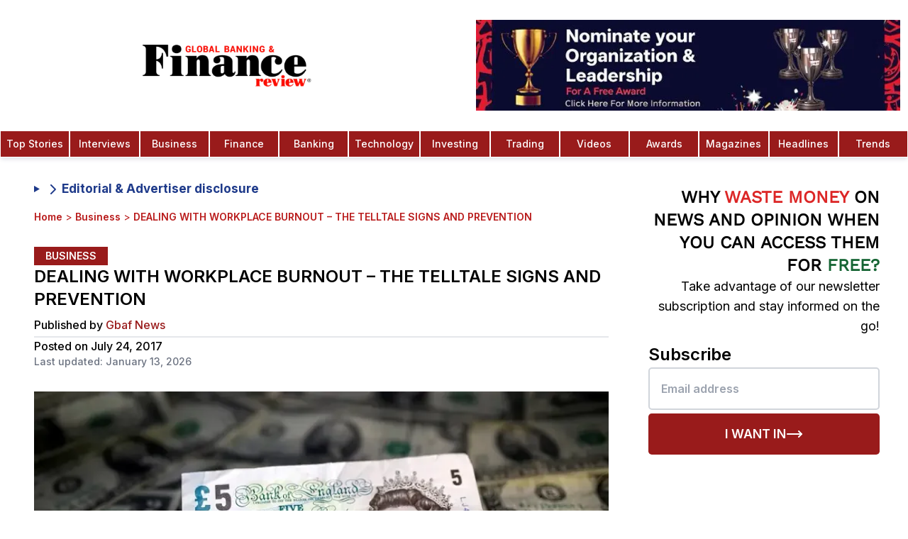

--- FILE ---
content_type: text/html; charset=utf-8
request_url: https://www.globalbankingandfinance.com/dealing-with-workplace-burnout-the-telltale-signs-and-prevention/
body_size: 29725
content:
<!DOCTYPE html><html lang="en" class="inter_1b545fac-module__b8QJrq__variable pt_serif_b3100753-module__fjHMyq__variable"><head><meta charSet="utf-8"/><link rel="preconnect" href="https://v0gkry1w.api.sanity.io"/><link href="https://v0gkry1w.api.sanity.io" rel="dns-prefetch"/><meta name="viewport" content="width=device-width, initial-scale=1, minimum-scale=1, maximum-scale=6, viewport-fit=cover, user-scalable=yes"/><link rel="preload" href="/fonts/OpenSans-CondBold.ttf" as="font" crossorigin="anonymous" type="font/ttf"/><link rel="preload" href="/fonts/static/WorkSans-Regular.ttf" as="font" crossorigin="anonymous" type="font/ttf"/><link rel="preload" href="/fonts/static/WorkSans-Medium.ttf" as="font" crossorigin="anonymous" type="font/ttf"/><link rel="preload" href="/fonts/static/WorkSans-SemiBold.ttf" as="font" crossorigin="anonymous" type="font/ttf"/><link rel="preload" href="/gbaf-logo.webp" as="image" type="image/webp" fetchPriority="high"/><link rel="preload" as="image" imageSrcSet="/_next/image/?url=%2Fgbaf-logo.webp&amp;w=16&amp;q=50&amp;dpl=dpl_CcRDxV1GUQQJ3JXY6yHi71V3WisQ 16w, /_next/image/?url=%2Fgbaf-logo.webp&amp;w=32&amp;q=50&amp;dpl=dpl_CcRDxV1GUQQJ3JXY6yHi71V3WisQ 32w, /_next/image/?url=%2Fgbaf-logo.webp&amp;w=48&amp;q=50&amp;dpl=dpl_CcRDxV1GUQQJ3JXY6yHi71V3WisQ 48w, /_next/image/?url=%2Fgbaf-logo.webp&amp;w=64&amp;q=50&amp;dpl=dpl_CcRDxV1GUQQJ3JXY6yHi71V3WisQ 64w, /_next/image/?url=%2Fgbaf-logo.webp&amp;w=96&amp;q=50&amp;dpl=dpl_CcRDxV1GUQQJ3JXY6yHi71V3WisQ 96w, /_next/image/?url=%2Fgbaf-logo.webp&amp;w=128&amp;q=50&amp;dpl=dpl_CcRDxV1GUQQJ3JXY6yHi71V3WisQ 128w, /_next/image/?url=%2Fgbaf-logo.webp&amp;w=256&amp;q=50&amp;dpl=dpl_CcRDxV1GUQQJ3JXY6yHi71V3WisQ 256w, /_next/image/?url=%2Fgbaf-logo.webp&amp;w=320&amp;q=50&amp;dpl=dpl_CcRDxV1GUQQJ3JXY6yHi71V3WisQ 320w, /_next/image/?url=%2Fgbaf-logo.webp&amp;w=384&amp;q=50&amp;dpl=dpl_CcRDxV1GUQQJ3JXY6yHi71V3WisQ 384w, /_next/image/?url=%2Fgbaf-logo.webp&amp;w=480&amp;q=50&amp;dpl=dpl_CcRDxV1GUQQJ3JXY6yHi71V3WisQ 480w, /_next/image/?url=%2Fgbaf-logo.webp&amp;w=512&amp;q=50&amp;dpl=dpl_CcRDxV1GUQQJ3JXY6yHi71V3WisQ 512w, /_next/image/?url=%2Fgbaf-logo.webp&amp;w=640&amp;q=50&amp;dpl=dpl_CcRDxV1GUQQJ3JXY6yHi71V3WisQ 640w, /_next/image/?url=%2Fgbaf-logo.webp&amp;w=768&amp;q=50&amp;dpl=dpl_CcRDxV1GUQQJ3JXY6yHi71V3WisQ 768w, /_next/image/?url=%2Fgbaf-logo.webp&amp;w=768&amp;q=50&amp;dpl=dpl_CcRDxV1GUQQJ3JXY6yHi71V3WisQ 768w, /_next/image/?url=%2Fgbaf-logo.webp&amp;w=1024&amp;q=50&amp;dpl=dpl_CcRDxV1GUQQJ3JXY6yHi71V3WisQ 1024w, /_next/image/?url=%2Fgbaf-logo.webp&amp;w=1024&amp;q=50&amp;dpl=dpl_CcRDxV1GUQQJ3JXY6yHi71V3WisQ 1024w, /_next/image/?url=%2Fgbaf-logo.webp&amp;w=1280&amp;q=50&amp;dpl=dpl_CcRDxV1GUQQJ3JXY6yHi71V3WisQ 1280w, /_next/image/?url=%2Fgbaf-logo.webp&amp;w=1536&amp;q=50&amp;dpl=dpl_CcRDxV1GUQQJ3JXY6yHi71V3WisQ 1536w, /_next/image/?url=%2Fgbaf-logo.webp&amp;w=1920&amp;q=50&amp;dpl=dpl_CcRDxV1GUQQJ3JXY6yHi71V3WisQ 1920w, /_next/image/?url=%2Fgbaf-logo.webp&amp;w=2560&amp;q=50&amp;dpl=dpl_CcRDxV1GUQQJ3JXY6yHi71V3WisQ 2560w" imageSizes="(max-width: 425px) 50px"/><link rel="preload" as="image" imageSrcSet="/_next/image/?url=%2Fimages%2Fnomination-1.jpeg&amp;w=320&amp;q=75&amp;dpl=dpl_CcRDxV1GUQQJ3JXY6yHi71V3WisQ 320w, /_next/image/?url=%2Fimages%2Fnomination-1.jpeg&amp;w=384&amp;q=75&amp;dpl=dpl_CcRDxV1GUQQJ3JXY6yHi71V3WisQ 384w, /_next/image/?url=%2Fimages%2Fnomination-1.jpeg&amp;w=480&amp;q=75&amp;dpl=dpl_CcRDxV1GUQQJ3JXY6yHi71V3WisQ 480w, /_next/image/?url=%2Fimages%2Fnomination-1.jpeg&amp;w=512&amp;q=75&amp;dpl=dpl_CcRDxV1GUQQJ3JXY6yHi71V3WisQ 512w, /_next/image/?url=%2Fimages%2Fnomination-1.jpeg&amp;w=640&amp;q=75&amp;dpl=dpl_CcRDxV1GUQQJ3JXY6yHi71V3WisQ 640w, /_next/image/?url=%2Fimages%2Fnomination-1.jpeg&amp;w=768&amp;q=75&amp;dpl=dpl_CcRDxV1GUQQJ3JXY6yHi71V3WisQ 768w, /_next/image/?url=%2Fimages%2Fnomination-1.jpeg&amp;w=768&amp;q=75&amp;dpl=dpl_CcRDxV1GUQQJ3JXY6yHi71V3WisQ 768w, /_next/image/?url=%2Fimages%2Fnomination-1.jpeg&amp;w=1024&amp;q=75&amp;dpl=dpl_CcRDxV1GUQQJ3JXY6yHi71V3WisQ 1024w, /_next/image/?url=%2Fimages%2Fnomination-1.jpeg&amp;w=1024&amp;q=75&amp;dpl=dpl_CcRDxV1GUQQJ3JXY6yHi71V3WisQ 1024w, /_next/image/?url=%2Fimages%2Fnomination-1.jpeg&amp;w=1280&amp;q=75&amp;dpl=dpl_CcRDxV1GUQQJ3JXY6yHi71V3WisQ 1280w, /_next/image/?url=%2Fimages%2Fnomination-1.jpeg&amp;w=1536&amp;q=75&amp;dpl=dpl_CcRDxV1GUQQJ3JXY6yHi71V3WisQ 1536w, /_next/image/?url=%2Fimages%2Fnomination-1.jpeg&amp;w=1920&amp;q=75&amp;dpl=dpl_CcRDxV1GUQQJ3JXY6yHi71V3WisQ 1920w, /_next/image/?url=%2Fimages%2Fnomination-1.jpeg&amp;w=2560&amp;q=75&amp;dpl=dpl_CcRDxV1GUQQJ3JXY6yHi71V3WisQ 2560w" imageSizes="(max-width: 768px) 165px, 100vw"/><link rel="preload" as="image" imageSrcSet="/_next/image/?url=%2Flogo-colored.webp&amp;w=16&amp;q=75&amp;dpl=dpl_CcRDxV1GUQQJ3JXY6yHi71V3WisQ 16w, /_next/image/?url=%2Flogo-colored.webp&amp;w=32&amp;q=75&amp;dpl=dpl_CcRDxV1GUQQJ3JXY6yHi71V3WisQ 32w, /_next/image/?url=%2Flogo-colored.webp&amp;w=48&amp;q=75&amp;dpl=dpl_CcRDxV1GUQQJ3JXY6yHi71V3WisQ 48w, /_next/image/?url=%2Flogo-colored.webp&amp;w=64&amp;q=75&amp;dpl=dpl_CcRDxV1GUQQJ3JXY6yHi71V3WisQ 64w, /_next/image/?url=%2Flogo-colored.webp&amp;w=96&amp;q=75&amp;dpl=dpl_CcRDxV1GUQQJ3JXY6yHi71V3WisQ 96w, /_next/image/?url=%2Flogo-colored.webp&amp;w=128&amp;q=75&amp;dpl=dpl_CcRDxV1GUQQJ3JXY6yHi71V3WisQ 128w, /_next/image/?url=%2Flogo-colored.webp&amp;w=256&amp;q=75&amp;dpl=dpl_CcRDxV1GUQQJ3JXY6yHi71V3WisQ 256w, /_next/image/?url=%2Flogo-colored.webp&amp;w=320&amp;q=75&amp;dpl=dpl_CcRDxV1GUQQJ3JXY6yHi71V3WisQ 320w, /_next/image/?url=%2Flogo-colored.webp&amp;w=384&amp;q=75&amp;dpl=dpl_CcRDxV1GUQQJ3JXY6yHi71V3WisQ 384w, /_next/image/?url=%2Flogo-colored.webp&amp;w=480&amp;q=75&amp;dpl=dpl_CcRDxV1GUQQJ3JXY6yHi71V3WisQ 480w, /_next/image/?url=%2Flogo-colored.webp&amp;w=512&amp;q=75&amp;dpl=dpl_CcRDxV1GUQQJ3JXY6yHi71V3WisQ 512w, /_next/image/?url=%2Flogo-colored.webp&amp;w=640&amp;q=75&amp;dpl=dpl_CcRDxV1GUQQJ3JXY6yHi71V3WisQ 640w, /_next/image/?url=%2Flogo-colored.webp&amp;w=768&amp;q=75&amp;dpl=dpl_CcRDxV1GUQQJ3JXY6yHi71V3WisQ 768w, /_next/image/?url=%2Flogo-colored.webp&amp;w=768&amp;q=75&amp;dpl=dpl_CcRDxV1GUQQJ3JXY6yHi71V3WisQ 768w, /_next/image/?url=%2Flogo-colored.webp&amp;w=1024&amp;q=75&amp;dpl=dpl_CcRDxV1GUQQJ3JXY6yHi71V3WisQ 1024w, /_next/image/?url=%2Flogo-colored.webp&amp;w=1024&amp;q=75&amp;dpl=dpl_CcRDxV1GUQQJ3JXY6yHi71V3WisQ 1024w, /_next/image/?url=%2Flogo-colored.webp&amp;w=1280&amp;q=75&amp;dpl=dpl_CcRDxV1GUQQJ3JXY6yHi71V3WisQ 1280w, /_next/image/?url=%2Flogo-colored.webp&amp;w=1536&amp;q=75&amp;dpl=dpl_CcRDxV1GUQQJ3JXY6yHi71V3WisQ 1536w, /_next/image/?url=%2Flogo-colored.webp&amp;w=1920&amp;q=75&amp;dpl=dpl_CcRDxV1GUQQJ3JXY6yHi71V3WisQ 1920w, /_next/image/?url=%2Flogo-colored.webp&amp;w=2560&amp;q=75&amp;dpl=dpl_CcRDxV1GUQQJ3JXY6yHi71V3WisQ 2560w" imageSizes="(max-width: 768px) 160px, 240px"/><link rel="stylesheet" href="/_next/static/chunks/29d8ec0c62bef396.css?dpl=dpl_CcRDxV1GUQQJ3JXY6yHi71V3WisQ" data-precedence="next"/><link rel="stylesheet" href="/_next/static/chunks/b89bd5615f43c7f5.css?dpl=dpl_CcRDxV1GUQQJ3JXY6yHi71V3WisQ" data-precedence="next"/><link rel="preload" as="script" fetchPriority="low" href="/_next/static/chunks/70616ceaa453ebde.js?dpl=dpl_CcRDxV1GUQQJ3JXY6yHi71V3WisQ"/><script src="/_next/static/chunks/c270e83cd308c0e0.js?dpl=dpl_CcRDxV1GUQQJ3JXY6yHi71V3WisQ" async=""></script><script src="/_next/static/chunks/1a497042cca0bd9c.js?dpl=dpl_CcRDxV1GUQQJ3JXY6yHi71V3WisQ" async=""></script><script src="/_next/static/chunks/2ca105a76da7b440.js?dpl=dpl_CcRDxV1GUQQJ3JXY6yHi71V3WisQ" async=""></script><script src="/_next/static/chunks/45594b4003f6a3ae.js?dpl=dpl_CcRDxV1GUQQJ3JXY6yHi71V3WisQ" async=""></script><script src="/_next/static/chunks/turbopack-4d5726c6363a01e8.js?dpl=dpl_CcRDxV1GUQQJ3JXY6yHi71V3WisQ" async=""></script><script src="/_next/static/chunks/038e237616ba0767.js?dpl=dpl_CcRDxV1GUQQJ3JXY6yHi71V3WisQ" async=""></script><script src="/_next/static/chunks/5aa04848277bee66.js?dpl=dpl_CcRDxV1GUQQJ3JXY6yHi71V3WisQ" async=""></script><script src="/_next/static/chunks/01087240ab9e350a.js?dpl=dpl_CcRDxV1GUQQJ3JXY6yHi71V3WisQ" async=""></script><script src="/_next/static/chunks/3fb325428e91afdf.js?dpl=dpl_CcRDxV1GUQQJ3JXY6yHi71V3WisQ" async=""></script><script src="/_next/static/chunks/f3a98f739120f310.js?dpl=dpl_CcRDxV1GUQQJ3JXY6yHi71V3WisQ" async=""></script><script src="/_next/static/chunks/807ffcc948c6e036.js?dpl=dpl_CcRDxV1GUQQJ3JXY6yHi71V3WisQ" async=""></script><script src="/_next/static/chunks/aa4d68559c790a33.js?dpl=dpl_CcRDxV1GUQQJ3JXY6yHi71V3WisQ" async=""></script><script src="/_next/static/chunks/bd50e8ecf7b34b83.js?dpl=dpl_CcRDxV1GUQQJ3JXY6yHi71V3WisQ" async=""></script><script src="/_next/static/chunks/ef0129701f31fbc5.js?dpl=dpl_CcRDxV1GUQQJ3JXY6yHi71V3WisQ" async=""></script><script src="/_next/static/chunks/8dedd705e9035869.js?dpl=dpl_CcRDxV1GUQQJ3JXY6yHi71V3WisQ" async=""></script><script src="/_next/static/chunks/feddd717973e3ad3.js?dpl=dpl_CcRDxV1GUQQJ3JXY6yHi71V3WisQ" async=""></script><script src="/_next/static/chunks/b83df2b4419a3315.js?dpl=dpl_CcRDxV1GUQQJ3JXY6yHi71V3WisQ" async=""></script><script src="/_next/static/chunks/0eeea632a4fb1d00.js?dpl=dpl_CcRDxV1GUQQJ3JXY6yHi71V3WisQ" async=""></script><script src="/_next/static/chunks/a49191fa7bbc2445.js?dpl=dpl_CcRDxV1GUQQJ3JXY6yHi71V3WisQ" async=""></script><script src="/_next/static/chunks/bf26e76c9adc6727.js?dpl=dpl_CcRDxV1GUQQJ3JXY6yHi71V3WisQ" async=""></script><script src="/_next/static/chunks/dfd6337d6861e3af.js?dpl=dpl_CcRDxV1GUQQJ3JXY6yHi71V3WisQ" async=""></script><link rel="preload" href="https://www.googletagmanager.com/gtag/js?id=G-C43GCRLKKQ" as="script"/><link rel="preload" href="https://analytics.ahrefs.com/analytics.js" as="script"/><meta name="next-size-adjust" content=""/><meta name="theme-color" content="#ffffff"/><link rel="preconnect" href="https://cdn.sanity.io" crossorigin="anonymous"/><link rel="preconnect" href="https://imagedelivery.net" crossorigin="anonymous"/><link rel="preconnect" href="https://www.globalbankingandfinance.com" crossorigin="anonymous"/><link rel="dns-prefetch" href="https://apicdn.sanity.io"/><link rel="dns-prefetch" href="https://ui-avatars.com"/><link rel="dns-prefetch" href="https://fonts.googleapis.com"/><link rel="dns-prefetch" href="https://www.google-analytics.com"/><link rel="preload" href="/fonts/OpenSans-CondBold.ttf" as="font" type="font/ttf" crossorigin="anonymous"/><link rel="preload" href="/fonts/static/WorkSans-Regular.ttf" as="font" type="font/ttf" crossorigin="anonymous"/><link rel="preload" href="/fonts/static/WorkSans-Medium.ttf" as="font" type="font/ttf" crossorigin="anonymous"/><link rel="preload" href="/fonts/static/WorkSans-SemiBold.ttf" as="font" type="font/ttf" crossorigin="anonymous"/><link rel="preload" href="/gbaf-logo.webp" as="image" type="image/webp" fetchPriority="high"/><style>
            /* Critical above-the-fold styles */
            *{box-sizing:border-box}
            body{font-family:var(--font-inter),system-ui,-apple-system,sans-serif;line-height:1.5;background:#fff;color:#000;margin:0}
            .flex{display:flex}
            .items-center{align-items:center}
            .justify-center{justify-content:center}
            .hidden{display:none}
            @media(min-width:768px){.md\:block{display:block}.md\:hidden{display:none}.md\:flex{display:flex}}
            @font-face{font-family:'Work Sans';src:url('/fonts/static/WorkSans-Regular.ttf') format('truetype');font-weight:400;font-display:swap}
          </style><script src="/_next/static/chunks/a6dad97d9634a72d.js?dpl=dpl_CcRDxV1GUQQJ3JXY6yHi71V3WisQ" noModule=""></script></head><body class="font-sans bg-white relative antialiased"><div hidden=""><!--$?--><template id="B:0"></template><!--/$--></div><script>(self.__next_s=self.__next_s||[]).push([0,{"children":"\n          // Suppress Attribution Reporting errors before Google Analytics loads\n          (function() {\n            if (typeof window === 'undefined') return;\n            \n            // Override console.error to filter Attribution Reporting errors\n            const originalError = window.console.error;\n            const originalWarn = window.console.warn;\n            \n            window.console.error = function(...args) {\n              const message = args.join(' ');\n              // Filter out Attribution Reporting attestation errors\n              if (message && (\n                message.includes('Attestation check for Attribution Reporting') ||\n                message.includes('attribution_reporting') ||\n                message.includes('Attribution Reporting')\n              )) {\n                return; // Suppress this specific error\n              }\n              originalError.apply(window.console, args);\n            };\n            \n            window.console.warn = function(...args) {\n              const message = args.join(' ');\n              // Filter out Attribution Reporting warnings\n              if (message && (\n                message.includes('Attestation check for Attribution Reporting') ||\n                message.includes('attribution_reporting') ||\n                message.includes('Attribution Reporting')\n              )) {\n                return; // Suppress this specific warning\n              }\n              originalWarn.apply(window.console, args);\n            };\n            \n            // Also catch errors at the global level\n            window.addEventListener('error', function(event) {\n              if (event.message && (\n                event.message.includes('Attestation check for Attribution Reporting') ||\n                event.message.includes('attribution_reporting') ||\n                event.message.includes('Attribution Reporting')\n              )) {\n                event.preventDefault();\n                event.stopPropagation();\n                return false;\n              }\n            }, true);\n            \n            // Catch unhandled promise rejections\n            window.addEventListener('unhandledrejection', function(event) {\n              if (event.reason && typeof event.reason === 'string' && (\n                event.reason.includes('Attestation check for Attribution Reporting') ||\n                event.reason.includes('attribution_reporting') ||\n                event.reason.includes('Attribution Reporting')\n              )) {\n                event.preventDefault();\n                return false;\n              }\n            });\n          })();\n        ","id":"suppress-ga-errors"}])</script><!--$--><!--/$--><aside class="search-modal " id="search-modal" aria-label="Search Modal"><div class="search-modal-content"><form class="space-y-2" action="search/?s="><button class="search-modal-close" aria-label="Close" type="button"><span class="sr-only">Close</span><svg xmlns="http://www.w3.org/2000/svg" width="24" height="24" viewBox="0 0 24 24" fill="none" stroke="currentColor" stroke-width="2" stroke-linecap="round" stroke-linejoin="round" class="lucide lucide-x" aria-hidden="true"><path d="M18 6 6 18"></path><path d="m6 6 12 12"></path></svg></button><div class="text-white font-bold text-lg text-center mb-4">Search</div><label for="search-modal-input" class="search-label">Search</label><input type="text" placeholder="Search" class="search-input" id="search-modal-input" name="s"/></form><div class="search-results">0<!-- -->0</div></div></aside><nav id="initial-navbar" class="top-0 w-full bg-white shadow-md shadow-gray-200 z-20 active lg:transform lg:translate-y-0"><div class="w-full mx-auto flex flex-row items-center lg:flex-col"><div class="relative flex items-center justify-center w-full py-2 lg:py-5"><a class="flex items-center justify-center overflow-hidden h-[52px] w-40 md:w-[50%] md:h-[80px]" aria-label="Global Banking and Finance Review - Home" href="/"><img alt="GBAF Logo" width="240" height="59" decoding="async" data-nimg="1" class="object-contain h-auto" style="color:transparent;width:240px;height:59px;aspect-ratio:480/118" sizes="(max-width: 425px) 50px" srcSet="/_next/image/?url=%2Fgbaf-logo.webp&amp;w=16&amp;q=50&amp;dpl=dpl_CcRDxV1GUQQJ3JXY6yHi71V3WisQ 16w, /_next/image/?url=%2Fgbaf-logo.webp&amp;w=32&amp;q=50&amp;dpl=dpl_CcRDxV1GUQQJ3JXY6yHi71V3WisQ 32w, /_next/image/?url=%2Fgbaf-logo.webp&amp;w=48&amp;q=50&amp;dpl=dpl_CcRDxV1GUQQJ3JXY6yHi71V3WisQ 48w, /_next/image/?url=%2Fgbaf-logo.webp&amp;w=64&amp;q=50&amp;dpl=dpl_CcRDxV1GUQQJ3JXY6yHi71V3WisQ 64w, /_next/image/?url=%2Fgbaf-logo.webp&amp;w=96&amp;q=50&amp;dpl=dpl_CcRDxV1GUQQJ3JXY6yHi71V3WisQ 96w, /_next/image/?url=%2Fgbaf-logo.webp&amp;w=128&amp;q=50&amp;dpl=dpl_CcRDxV1GUQQJ3JXY6yHi71V3WisQ 128w, /_next/image/?url=%2Fgbaf-logo.webp&amp;w=256&amp;q=50&amp;dpl=dpl_CcRDxV1GUQQJ3JXY6yHi71V3WisQ 256w, /_next/image/?url=%2Fgbaf-logo.webp&amp;w=320&amp;q=50&amp;dpl=dpl_CcRDxV1GUQQJ3JXY6yHi71V3WisQ 320w, /_next/image/?url=%2Fgbaf-logo.webp&amp;w=384&amp;q=50&amp;dpl=dpl_CcRDxV1GUQQJ3JXY6yHi71V3WisQ 384w, /_next/image/?url=%2Fgbaf-logo.webp&amp;w=480&amp;q=50&amp;dpl=dpl_CcRDxV1GUQQJ3JXY6yHi71V3WisQ 480w, /_next/image/?url=%2Fgbaf-logo.webp&amp;w=512&amp;q=50&amp;dpl=dpl_CcRDxV1GUQQJ3JXY6yHi71V3WisQ 512w, /_next/image/?url=%2Fgbaf-logo.webp&amp;w=640&amp;q=50&amp;dpl=dpl_CcRDxV1GUQQJ3JXY6yHi71V3WisQ 640w, /_next/image/?url=%2Fgbaf-logo.webp&amp;w=768&amp;q=50&amp;dpl=dpl_CcRDxV1GUQQJ3JXY6yHi71V3WisQ 768w, /_next/image/?url=%2Fgbaf-logo.webp&amp;w=768&amp;q=50&amp;dpl=dpl_CcRDxV1GUQQJ3JXY6yHi71V3WisQ 768w, /_next/image/?url=%2Fgbaf-logo.webp&amp;w=1024&amp;q=50&amp;dpl=dpl_CcRDxV1GUQQJ3JXY6yHi71V3WisQ 1024w, /_next/image/?url=%2Fgbaf-logo.webp&amp;w=1024&amp;q=50&amp;dpl=dpl_CcRDxV1GUQQJ3JXY6yHi71V3WisQ 1024w, /_next/image/?url=%2Fgbaf-logo.webp&amp;w=1280&amp;q=50&amp;dpl=dpl_CcRDxV1GUQQJ3JXY6yHi71V3WisQ 1280w, /_next/image/?url=%2Fgbaf-logo.webp&amp;w=1536&amp;q=50&amp;dpl=dpl_CcRDxV1GUQQJ3JXY6yHi71V3WisQ 1536w, /_next/image/?url=%2Fgbaf-logo.webp&amp;w=1920&amp;q=50&amp;dpl=dpl_CcRDxV1GUQQJ3JXY6yHi71V3WisQ 1920w, /_next/image/?url=%2Fgbaf-logo.webp&amp;w=2560&amp;q=50&amp;dpl=dpl_CcRDxV1GUQQJ3JXY6yHi71V3WisQ 2560w" src="/_next/image/?url=%2Fgbaf-logo.webp&amp;w=2560&amp;q=50&amp;dpl=dpl_CcRDxV1GUQQJ3JXY6yHi71V3WisQ"/></a><div class="lg:flex items-center py-2 pl-5 w-[50%]"><figure class="h-24 lg:h-32 w-full"><a class="block w-full h-full" href="/global-banking-finance-review-awards/"><img alt="trophy" loading="eager" width="900" height="900" decoding="async" data-nimg="1" class="w-[1200px] h-full block object-contain" style="color:transparent" sizes="(max-width: 768px) 165px, 100vw" srcSet="/_next/image/?url=%2Fimages%2Fnomination-1.jpeg&amp;w=320&amp;q=75&amp;dpl=dpl_CcRDxV1GUQQJ3JXY6yHi71V3WisQ 320w, /_next/image/?url=%2Fimages%2Fnomination-1.jpeg&amp;w=384&amp;q=75&amp;dpl=dpl_CcRDxV1GUQQJ3JXY6yHi71V3WisQ 384w, /_next/image/?url=%2Fimages%2Fnomination-1.jpeg&amp;w=480&amp;q=75&amp;dpl=dpl_CcRDxV1GUQQJ3JXY6yHi71V3WisQ 480w, /_next/image/?url=%2Fimages%2Fnomination-1.jpeg&amp;w=512&amp;q=75&amp;dpl=dpl_CcRDxV1GUQQJ3JXY6yHi71V3WisQ 512w, /_next/image/?url=%2Fimages%2Fnomination-1.jpeg&amp;w=640&amp;q=75&amp;dpl=dpl_CcRDxV1GUQQJ3JXY6yHi71V3WisQ 640w, /_next/image/?url=%2Fimages%2Fnomination-1.jpeg&amp;w=768&amp;q=75&amp;dpl=dpl_CcRDxV1GUQQJ3JXY6yHi71V3WisQ 768w, /_next/image/?url=%2Fimages%2Fnomination-1.jpeg&amp;w=768&amp;q=75&amp;dpl=dpl_CcRDxV1GUQQJ3JXY6yHi71V3WisQ 768w, /_next/image/?url=%2Fimages%2Fnomination-1.jpeg&amp;w=1024&amp;q=75&amp;dpl=dpl_CcRDxV1GUQQJ3JXY6yHi71V3WisQ 1024w, /_next/image/?url=%2Fimages%2Fnomination-1.jpeg&amp;w=1024&amp;q=75&amp;dpl=dpl_CcRDxV1GUQQJ3JXY6yHi71V3WisQ 1024w, /_next/image/?url=%2Fimages%2Fnomination-1.jpeg&amp;w=1280&amp;q=75&amp;dpl=dpl_CcRDxV1GUQQJ3JXY6yHi71V3WisQ 1280w, /_next/image/?url=%2Fimages%2Fnomination-1.jpeg&amp;w=1536&amp;q=75&amp;dpl=dpl_CcRDxV1GUQQJ3JXY6yHi71V3WisQ 1536w, /_next/image/?url=%2Fimages%2Fnomination-1.jpeg&amp;w=1920&amp;q=75&amp;dpl=dpl_CcRDxV1GUQQJ3JXY6yHi71V3WisQ 1920w, /_next/image/?url=%2Fimages%2Fnomination-1.jpeg&amp;w=2560&amp;q=75&amp;dpl=dpl_CcRDxV1GUQQJ3JXY6yHi71V3WisQ 2560w" src="/_next/image/?url=%2Fimages%2Fnomination-1.jpeg&amp;w=2560&amp;q=75&amp;dpl=dpl_CcRDxV1GUQQJ3JXY6yHi71V3WisQ"/></a></figure></div></div><div class="lg:hidden z-30"><button class="p-2" aria-label="Open Menu Modal" type="button"><svg stroke="currentColor" fill="none" stroke-width="0" viewBox="0 0 15 15" height="26" width="26" xmlns="http://www.w3.org/2000/svg"><path fill-rule="evenodd" clip-rule="evenodd" d="M1.5 3C1.22386 3 1 3.22386 1 3.5C1 3.77614 1.22386 4 1.5 4H13.5C13.7761 4 14 3.77614 14 3.5C14 3.22386 13.7761 3 13.5 3H1.5ZM1 7.5C1 7.22386 1.22386 7 1.5 7H13.5C13.7761 7 14 7.22386 14 7.5C14 7.77614 13.7761 8 13.5 8H1.5C1.22386 8 1 7.77614 1 7.5ZM1 11.5C1 11.2239 1.22386 11 1.5 11H13.5C13.7761 11 14 11.2239 14 11.5C14 11.7761 13.7761 12 13.5 12H1.5C1.22386 12 1 11.7761 1 11.5Z" fill="currentColor"></path></svg></button></div><div class="hidden md:flex justify-center w-full"><a class="nav-item text-white text-center bg-red-800 hover:bg-red-900 w-full hover:text-white cursor-pointer group p-2 border-[.3px] border-white font-medium text-sm font-medium" href="/category/top-stories/">Top Stories</a><a class="nav-item text-white text-center bg-red-800 hover:bg-red-900 w-full hover:text-white cursor-pointer group p-2 border-[.3px] border-white font-medium text-sm font-medium" href="/category/interviews/">Interviews</a><a class="nav-item text-white text-center bg-red-800 hover:bg-red-900 w-full hover:text-white cursor-pointer group p-2 border-[.3px] border-white font-medium text-sm font-medium" href="/category/business/">Business</a><a class="nav-item text-white text-center bg-red-800 hover:bg-red-900 w-full hover:text-white cursor-pointer group p-2 border-[.3px] border-white font-medium text-sm font-medium" href="/category/finance/">Finance</a><a class="nav-item text-white text-center bg-red-800 hover:bg-red-900 w-full hover:text-white cursor-pointer group p-2 border-[.3px] border-white font-medium text-sm font-medium" href="/category/banking/">Banking</a><a class="nav-item text-white text-center bg-red-800 hover:bg-red-900 w-full hover:text-white cursor-pointer group p-2 border-[.3px] border-white font-medium text-sm font-medium" href="/category/technology/">Technology</a><a class="nav-item text-white text-center bg-red-800 hover:bg-red-900 w-full hover:text-white cursor-pointer group p-2 border-[.3px] border-white font-medium text-sm font-medium" href="/category/investing/">Investing</a><a class="nav-item text-white text-center bg-red-800 hover:bg-red-900 w-full hover:text-white cursor-pointer group p-2 border-[.3px] border-white font-medium text-sm font-medium" href="/category/trading/">Trading</a><a class="nav-item text-white text-center bg-red-800 hover:bg-red-900 w-full hover:text-white cursor-pointer group p-2 border-[.3px] border-white font-medium text-sm font-medium" href="/category/videos/">Videos</a><a class="nav-item text-white text-center bg-red-800 hover:bg-red-900 w-full hover:text-white cursor-pointer group p-2 border-[.3px] border-white font-medium text-sm font-medium" href="/global-banking-finance-review-awards/">Awards</a><a class="nav-item text-white text-center bg-red-800 hover:bg-red-900 w-full hover:text-white cursor-pointer group p-2 border-[.3px] border-white font-medium text-sm font-medium" href="/magazines-3/">Magazines</a><a class="nav-item text-white text-center bg-red-800 hover:bg-red-900 w-full hover:text-white cursor-pointer group p-2 border-[.3px] border-white font-medium text-sm font-medium" href="/category/headlines/">Headlines</a><a class="nav-item text-white text-center bg-red-800 hover:bg-red-900 w-full hover:text-white cursor-pointer group p-2 border-[.3px] border-white font-medium text-sm font-medium" href="/category/trends/">Trends</a></div><!--$--><!--/$--></div></nav><div id="subscribe-modal" class="fixed inset-0 bg-black bg-opacity-50 z-50 flex items-center justify-center p-2" style="display:none"><div class="bg-white flex flex-row items-stretch justify-start relative w-[400px] sm:w-[720px] sm:h-[520px] aspect-square sm:aspect-video"><button data-modal-close="subscribe" class="absolute top-0 right-0 p-4 text-primary-500 z-50"><svg xmlns="http://www.w3.org/2000/svg" width="24" height="24" viewBox="0 0 24 24" fill="none" stroke="currentColor" stroke-width="2" stroke-linecap="round" stroke-linejoin="round" class="lucide lucide-x h-6 w-6" aria-hidden="true"><path d="M18 6 6 18"></path><path d="m6 6 12 12"></path></svg></button><div style="background-image:url(/images/subscribe.webp)" class="bg-cover bg-center bg-no-repeat basis-full sm:basis-2/5 shrink-0"></div><div class="sm:hidden absolute top-0 left-0 w-full h-full bg-black/65"></div><div class="p-8 grow flex flex-col justify-center items-start absolute sm:static top-0 left-0 w-full sm:w-0 h-full"><p class="text-4xl font-bold font-work-sans text-white sm:text-black">Subscribe to our newsletter</p><p class="text-gray-200 sm:text-gray-500 text-lg mt-2">Get the latest news and updates from our team.</p><form class="mt-4 w-full"><input type="email" required="" placeholder="Enter your email" class="border border-gray-300 rounded p-2 w-full"/><button type="submit" class="bg-primary-500 text-white p-2 w-full mt-2 font-work-sans text-center uppercase flex justify-center items-center gap-2 disabled:bg-gray-300 disabled:text-gray-500 disabled:cursor-not-allowed"><svg xmlns="http://www.w3.org/2000/svg" width="24" height="24" viewBox="0 0 24 24" fill="none" stroke="currentColor" stroke-width="2" stroke-linecap="round" stroke-linejoin="round" class="lucide lucide-loader-circle h-6 w-6 hidden" aria-hidden="true"><path d="M21 12a9 9 0 1 1-6.219-8.56"></path></svg><p>Subscribe</p></button></form></div></div></div><div id="menu-modal" class="fixed inset-0 bg-black bg-opacity-50 z-50 flex items-center justify-center p-2" style="display:none"><div class="bg-white flex flex-row items-stretch justify-start w-[400px] sm:w-[720px] sm:h-[400px] aspect-square sm:aspect-[unset] relative"><button data-modal-close="menu" class="absolute top-0 right-0 p-4 text-primary-500 z-50" aria-label="Close Menu Modal Button"><svg xmlns="http://www.w3.org/2000/svg" width="24" height="24" viewBox="0 0 24 24" fill="none" stroke="currentColor" stroke-width="2" stroke-linecap="round" stroke-linejoin="round" class="lucide lucide-x h-6 w-6" aria-hidden="true"><path d="M18 6 6 18"></path><path d="m6 6 12 12"></path></svg></button><div class="bg-cover bg-center bg-no-repeat basis-full sm:basis-2/5 shrink-0 flex flex-col justify-evenly items-center bg-primary-500"><p class="text-xl font-bold font-work-sans text-white text-center px-8">Global Banking and Finance Review</p><img alt="" aria-hidden="true" loading="lazy" width="248" height="200" decoding="async" data-nimg="1" class="w-[248px] h-[200px] object-fill" style="color:transparent" srcSet="/_next/image/?url=%2Fimages%2Fmenu.webp&amp;w=256&amp;q=75&amp;dpl=dpl_CcRDxV1GUQQJ3JXY6yHi71V3WisQ 1x, /_next/image/?url=%2Fimages%2Fmenu.webp&amp;w=512&amp;q=75&amp;dpl=dpl_CcRDxV1GUQQJ3JXY6yHi71V3WisQ 2x" src="/_next/image/?url=%2Fimages%2Fmenu.webp&amp;w=512&amp;q=75&amp;dpl=dpl_CcRDxV1GUQQJ3JXY6yHi71V3WisQ"/><button class="bg-white text-primary-500 py-[10px] px-[12px] rounded font-work-sans font-semibold text-center uppercase" data-modal-open="subscribe" data-modal-close="menu">Subscribe Now</button></div><div class="p-8 grow flex flex-col justify-center items-start space-y-4"><p class="text-3xl font-bold font-work-sans text-white sm:text-black">Company</p><ul class="flex flex-col gap-4"></ul></div></div></div><div class="w-full h-full"><!--$?--><template id="B:1"></template><div class="animate-pulse"><div class="h-8 bg-gray-200 rounded w-3/4 mb-4"></div><div class="h-4 bg-gray-200 rounded w-1/2 mb-2"></div><div class="h-4 bg-gray-200 rounded w-1/4 mb-4"></div><div class="h-64 bg-gray-200 rounded mb-4"></div><div class="space-y-3"><div class="h-4 bg-gray-200 rounded"></div><div class="h-4 bg-gray-200 rounded"></div><div class="h-4 bg-gray-200 rounded"></div></div></div><!--/$--></div><!--$!--><template data-dgst="BAILOUT_TO_CLIENT_SIDE_RENDERING"></template><!--/$--><!--$!--><template data-dgst="BAILOUT_TO_CLIENT_SIDE_RENDERING"></template><!--/$--><!--$!--><template data-dgst="BAILOUT_TO_CLIENT_SIDE_RENDERING"></template><!--/$--><footer class="bg-gray-300 text-center p-8 w-full"><div class="max-w-[1440px] mx-auto"><div class="flex flex-col justify-center md:flex-row gap-x-12 gap-y-4 pb-4 border-b-4 border-black w-full"><a class="flex items-center justify-center" aria-label="Global Banking and Finance Review - Home" href="/"><img alt="GBAF Logo" width="240" height="59" decoding="async" data-nimg="1" class="grayscale hover:grayscale-0 transition cursor-pointer" style="color:transparent;width:auto;height:auto;aspect-ratio:240/59" sizes="(max-width: 768px) 160px, 240px" srcSet="/_next/image/?url=%2Flogo-colored.webp&amp;w=16&amp;q=75&amp;dpl=dpl_CcRDxV1GUQQJ3JXY6yHi71V3WisQ 16w, /_next/image/?url=%2Flogo-colored.webp&amp;w=32&amp;q=75&amp;dpl=dpl_CcRDxV1GUQQJ3JXY6yHi71V3WisQ 32w, /_next/image/?url=%2Flogo-colored.webp&amp;w=48&amp;q=75&amp;dpl=dpl_CcRDxV1GUQQJ3JXY6yHi71V3WisQ 48w, /_next/image/?url=%2Flogo-colored.webp&amp;w=64&amp;q=75&amp;dpl=dpl_CcRDxV1GUQQJ3JXY6yHi71V3WisQ 64w, /_next/image/?url=%2Flogo-colored.webp&amp;w=96&amp;q=75&amp;dpl=dpl_CcRDxV1GUQQJ3JXY6yHi71V3WisQ 96w, /_next/image/?url=%2Flogo-colored.webp&amp;w=128&amp;q=75&amp;dpl=dpl_CcRDxV1GUQQJ3JXY6yHi71V3WisQ 128w, /_next/image/?url=%2Flogo-colored.webp&amp;w=256&amp;q=75&amp;dpl=dpl_CcRDxV1GUQQJ3JXY6yHi71V3WisQ 256w, /_next/image/?url=%2Flogo-colored.webp&amp;w=320&amp;q=75&amp;dpl=dpl_CcRDxV1GUQQJ3JXY6yHi71V3WisQ 320w, /_next/image/?url=%2Flogo-colored.webp&amp;w=384&amp;q=75&amp;dpl=dpl_CcRDxV1GUQQJ3JXY6yHi71V3WisQ 384w, /_next/image/?url=%2Flogo-colored.webp&amp;w=480&amp;q=75&amp;dpl=dpl_CcRDxV1GUQQJ3JXY6yHi71V3WisQ 480w, /_next/image/?url=%2Flogo-colored.webp&amp;w=512&amp;q=75&amp;dpl=dpl_CcRDxV1GUQQJ3JXY6yHi71V3WisQ 512w, /_next/image/?url=%2Flogo-colored.webp&amp;w=640&amp;q=75&amp;dpl=dpl_CcRDxV1GUQQJ3JXY6yHi71V3WisQ 640w, /_next/image/?url=%2Flogo-colored.webp&amp;w=768&amp;q=75&amp;dpl=dpl_CcRDxV1GUQQJ3JXY6yHi71V3WisQ 768w, /_next/image/?url=%2Flogo-colored.webp&amp;w=768&amp;q=75&amp;dpl=dpl_CcRDxV1GUQQJ3JXY6yHi71V3WisQ 768w, /_next/image/?url=%2Flogo-colored.webp&amp;w=1024&amp;q=75&amp;dpl=dpl_CcRDxV1GUQQJ3JXY6yHi71V3WisQ 1024w, /_next/image/?url=%2Flogo-colored.webp&amp;w=1024&amp;q=75&amp;dpl=dpl_CcRDxV1GUQQJ3JXY6yHi71V3WisQ 1024w, /_next/image/?url=%2Flogo-colored.webp&amp;w=1280&amp;q=75&amp;dpl=dpl_CcRDxV1GUQQJ3JXY6yHi71V3WisQ 1280w, /_next/image/?url=%2Flogo-colored.webp&amp;w=1536&amp;q=75&amp;dpl=dpl_CcRDxV1GUQQJ3JXY6yHi71V3WisQ 1536w, /_next/image/?url=%2Flogo-colored.webp&amp;w=1920&amp;q=75&amp;dpl=dpl_CcRDxV1GUQQJ3JXY6yHi71V3WisQ 1920w, /_next/image/?url=%2Flogo-colored.webp&amp;w=2560&amp;q=75&amp;dpl=dpl_CcRDxV1GUQQJ3JXY6yHi71V3WisQ 2560w" src="/_next/image/?url=%2Flogo-colored.webp&amp;w=2560&amp;q=75&amp;dpl=dpl_CcRDxV1GUQQJ3JXY6yHi71V3WisQ"/></a><div><ul class="flex flex-row flex-wrap justify-center md:justify-end items-center gap-x-6 gap-y-6"><li class="nav-item font-semibold"><a class="text-nowrap text-[13px] h-6 hover:text-primary-500" href="/about-us/">About Us</a></li><li class="nav-item font-semibold"><a class="text-nowrap text-[13px] h-6 hover:text-primary-500" href="/profile-readership/">Profile</a></li><li class="nav-item font-semibold"><a class="text-nowrap text-[13px] h-6 hover:text-primary-500" href="/privacy-policy/">Privacy &amp; Cookie Policy</a></li><li class="nav-item font-semibold"><a class="text-nowrap text-[13px] h-6 hover:text-primary-500" href="/advertising-terms/">Terms of Use</a></li><li class="nav-item font-semibold"><a class="text-nowrap text-[13px] h-6 hover:text-primary-500" href="/contact-us/">Contact Us</a></li><li class="nav-item font-semibold"><a class="text-nowrap text-[13px] h-6 hover:text-primary-500" href="/advertising-and-sponsorship-on-gbaf/">Advertising</a></li><li class="nav-item font-semibold"><a class="text-nowrap text-[13px] h-6 hover:text-primary-500" href="/submit-news/">Submit Post</a></li><li class="nav-item font-semibold"><a class="text-nowrap text-[13px] h-6 hover:text-primary-500" href="/latest-news/">Latest News</a></li><li class="nav-item font-semibold"><a class="text-nowrap text-[13px] h-6 hover:text-primary-500" href="/research-report-articles/">Research Reports</a></li><li class="nav-item font-semibold"><a class="text-nowrap text-[13px] h-6 hover:text-primary-500" href="/category/pressrelease/">Press Release</a></li></ul><ul class="flex flex-row gap-5 mt-4"><li><details class="relative inline-block text-left"><summary class="cursor-pointer font-semibold flex items-center gap-2 list-none">Awards<span>▾</span></summary><ul class="absolute right-0 mt-2 bg-gray-300 border rounded shadow-md p-2 min-w-[200px] z-20"><li class="px-2 py-1"><a class="block text-sm hover:bg-gray-100" href="https://www.globalbankingandfinance.com/about-the-awards/">About the Awards</a></li><li class="px-2 py-1"><a class="block text-sm hover:bg-gray-100" href="https://www.globalbankingandfinance.com/global-banking-finance-awards-2025-time-table/">Awards TimeTable</a></li><li class="px-2 py-1"><a class="block text-sm hover:bg-gray-100" href="https://www.globalbankingandfinance.com/global-banking-finance-awards-nominations/">Submit Nominations</a></li><li class="px-2 py-1"><a class="block text-sm hover:bg-gray-100" href="https://www.globalbankingandfinance.com/testimonials/">Testimonials</a></li><li class="px-2 py-1"><a class="block text-sm hover:bg-gray-100" href="https://www.globalbankingandfinance.com/media-room/">Media Room</a></li><li class="px-2 py-1"><a class="block text-sm hover:bg-gray-100" href="https://www.globalbankingandfinance.com/award-winners/">Award Winners</a></li><li class="px-2 py-1"><a class="block text-sm hover:bg-gray-100" href="https://www.globalbankingandfinance.com/faq/">FAQ</a></li></ul></details></li><li><details class="relative inline-block text-left"><summary class="cursor-pointer font-semibold flex items-center gap-2 list-none">Magazines<span>▾</span></summary><ul class="absolute right-0 mt-2 bg-gray-300 border rounded shadow-md p-2 min-w-[200px] z-20 max-h-[200px] overflow-y-scroll"><li class="px-2 py-1"><a class="block text-sm hover:bg-gray-100" href="/global-banking-finance-review-magazine-issue-79/">Global Banking &amp; Finance Review Magazine Issue 79</a></li><li class="px-2 py-1"><a class="block text-sm hover:bg-gray-100" href="/global-banking-finance-review-magazine-issue-78/">Global Banking &amp; Finance Review Magazine Issue 78</a></li><li class="px-2 py-1"><a class="block text-sm hover:bg-gray-100" href="/global-banking-finance-review-magazine-issue-77/">Global Banking &amp; Finance Review Magazine Issue 77</a></li><li class="px-2 py-1"><a class="block text-sm hover:bg-gray-100" href="/global-banking-finance-review-magazine-issue-76/">Global Banking &amp; Finance Review Magazine Issue 76</a></li><li class="px-2 py-1"><a class="block text-sm hover:bg-gray-100" href="/global-banking-finance-review-magazine-issue-75/">Global Banking &amp; Finance Review Magazine Issue 75</a></li><li class="px-2 py-1"><a class="block text-sm hover:bg-gray-100" href="/global-banking-finance-review-magazine-issue-73/">Global Banking &amp; Finance Review Magazine Issue 73</a></li><li class="px-2 py-1"><a class="block text-sm hover:bg-gray-100" href="/global-banking-finance-review-magazine-issue-71/">Global Banking &amp; Finance Review Magazine Issue 71</a></li><li class="px-2 py-1"><a class="block text-sm hover:bg-gray-100" href="/global-banking-finance-review-magazine-issue-70/">Global Banking &amp; Finance Review Magazine Issue 70</a></li><li class="px-2 py-1"><a class="block text-sm hover:bg-gray-100" href="/global-banking-finance-review-magazine-issue-69/">Global Banking &amp; Finance Review Magazine Issue 69</a></li><li class="px-2 py-1"><a class="block text-sm hover:bg-gray-100" href="/global-banking-finance-review-magazine-issue-662/">Global Banking &amp; Finance Review Magazine Issue 66</a></li></ul></details></li></ul></div></div><div class="flex flex-wrap justify-center md:flex-row gap-x-12 gap-2 p-4 w-full"><a class="nav-item text-sm font-semibold" href="/category/top-stories/">Top Stories</a><a class="nav-item text-sm font-semibold" href="/category/interviews/">Interviews</a><a class="nav-item text-sm font-semibold" href="/category/business/">Business</a><a class="nav-item text-sm font-semibold" href="/category/finance/">Finance</a><a class="nav-item text-sm font-semibold" href="/category/banking/">Banking</a><a class="nav-item text-sm font-semibold" href="/category/technology/">Technology</a><a class="nav-item text-sm font-semibold" href="/category/investing/">Investing</a><a class="nav-item text-sm font-semibold" href="/category/trading/">Trading</a><a class="nav-item text-sm font-semibold" href="/category/videos/">Videos</a><a class="nav-item text-sm font-semibold" href="/global-banking-finance-review-awards/">Awards</a><a class="nav-item text-sm font-semibold" href="/magazines-3/">Magazines</a><a class="nav-item text-sm font-semibold" href="/category/headlines/">Headlines</a><a class="nav-item text-sm font-semibold" href="/category/trends/">Trends</a></div><div class="flex flex-col gap-2 border-gray-200"><p class="text-[.9rem] leading-[1.4] text-center font-medium mx-auto py-4">Global Banking &amp; Finance Review® is a leading financial portal and online magazine offering News, Analysis, Opinion, Reviews, Interviews &amp; Videos from the world of Banking, Finance, Business, Trading, Technology, Investing, Brokerage, Foreign Exchange, Tax &amp; Legal, Islamic Finance, Asset &amp; Wealth Management. <br/>Copyright © 2010-<!-- -->2026<!-- --> GBAF Publications Ltd - All Rights Reserved. |<!-- --> <a class="text-primary-600 hover:underline" href="/html-sitemap/">Sitemap</a> <!-- -->|<!-- --> <a class="text-primary-600 hover:underline" href="/html-sitemap/tags/">Tags</a></p><ul class="flex items-center justify-center gap-4"><li><a aria-label="Follow us on Pinterest" href="https://in.pinterest.com/GBAFReview/"><span></span></a></li><li><a aria-label="Follow us on Instagram" href="https://www.instagram.com/global_banking_finance_review/"><span></span></a></li><li><a aria-label="Follow us on Facebook" href="https://www.facebook.com/globalbankingandfinancereview"><span></span></a></li><li><a aria-label="Follow us on LinkedIn" href="https://www.linkedin.com/company/global-banking-finance-review/"><span></span></a></li><li><a aria-label="Follow us on X" href="https://x.com/GBAFReview"><span></span></a></li></ul></div></div></footer><script>requestAnimationFrame(function(){$RT=performance.now()});</script><script src="/_next/static/chunks/70616ceaa453ebde.js?dpl=dpl_CcRDxV1GUQQJ3JXY6yHi71V3WisQ" id="_R_" async=""></script><div hidden id="S:1"><template id="P:2"></template><!--$?--><template id="B:3"></template><!--/$--></div><script>(self.__next_f=self.__next_f||[]).push([0])</script><script>self.__next_f.push([1,"1:\"$Sreact.fragment\"\n3:I[97950,[\"/_next/static/chunks/038e237616ba0767.js?dpl=dpl_CcRDxV1GUQQJ3JXY6yHi71V3WisQ\",\"/_next/static/chunks/5aa04848277bee66.js?dpl=dpl_CcRDxV1GUQQJ3JXY6yHi71V3WisQ\"],\"default\"]\n4:I[94843,[\"/_next/static/chunks/038e237616ba0767.js?dpl=dpl_CcRDxV1GUQQJ3JXY6yHi71V3WisQ\",\"/_next/static/chunks/5aa04848277bee66.js?dpl=dpl_CcRDxV1GUQQJ3JXY6yHi71V3WisQ\"],\"default\"]\n6:I[14341,[\"/_next/static/chunks/038e237616ba0767.js?dpl=dpl_CcRDxV1GUQQJ3JXY6yHi71V3WisQ\",\"/_next/static/chunks/5aa04848277bee66.js?dpl=dpl_CcRDxV1GUQQJ3JXY6yHi71V3WisQ\"],\"OutletBoundary\"]\n7:\"$Sreact.suspense\"\n9:I[14341,[\"/_next/static/chunks/038e237616ba0767.js?dpl=dpl_CcRDxV1GUQQJ3JXY6yHi71V3WisQ\",\"/_next/static/chunks/5aa04848277bee66.js?dpl=dpl_CcRDxV1GUQQJ3JXY6yHi71V3WisQ\"],\"ViewportBoundary\"]\nb:I[14341,[\"/_next/static/chunks/038e237616ba0767.js?dpl=dpl_CcRDxV1GUQQJ3JXY6yHi71V3WisQ\",\"/_next/static/chunks/5aa04848277bee66.js?dpl=dpl_CcRDxV1GUQQJ3JXY6yHi71V3WisQ\"],\"MetadataBoundary\"]\nd:I[95085,[],\"default\"]\n:HL[\"/_next/static/chunks/29d8ec0c62bef396.css?dpl=dpl_CcRDxV1GUQQJ3JXY6yHi71V3WisQ\",\"style\"]\n:HL[\"/_next/static/media/80bb744e92754df7-s.p.1eaf03ad.woff2\",\"font\",{\"crossOrigin\":\"\",\"type\":\"font/woff2\"}]\n:HL[\"/_next/static/media/83afe278b6a6bb3c-s.p.3a6ba036.woff2\",\"font\",{\"crossOrigin\":\"\",\"type\":\"font/woff2\"}]\n:HL[\"/_next/static/media/bec5c09c262b1b7f-s.p.aaa2cd55.woff2\",\"font\",{\"crossOrigin\":\"\",\"type\":\"font/woff2\"}]\n:HL[\"/_next/static/chunks/b89bd5615f43c7f5.css?dpl=dpl_CcRDxV1GUQQJ3JXY6yHi71V3WisQ\",\"style\"]\n"])</script><script>self.__next_f.push([1,"0:{\"P\":null,\"b\":\"y_MA3CSnxGvU2d6l46Lrn\",\"c\":[\"\",\"dealing-with-workplace-burnout-the-telltale-signs-and-prevention\",\"\"],\"q\":\"\",\"i\":false,\"f\":[[[\"\",{\"children\":[[\"slug\",\"dealing-with-workplace-burnout-the-telltale-signs-and-prevention\",\"d\"],{\"children\":[\"__PAGE__\",{}]}]},\"$undefined\",\"$undefined\",true],[[\"$\",\"$1\",\"c\",{\"children\":[[[\"$\",\"link\",\"0\",{\"rel\":\"stylesheet\",\"href\":\"/_next/static/chunks/29d8ec0c62bef396.css?dpl=dpl_CcRDxV1GUQQJ3JXY6yHi71V3WisQ\",\"precedence\":\"next\",\"crossOrigin\":\"$undefined\",\"nonce\":\"$undefined\"}],[\"$\",\"script\",\"script-0\",{\"src\":\"/_next/static/chunks/01087240ab9e350a.js?dpl=dpl_CcRDxV1GUQQJ3JXY6yHi71V3WisQ\",\"async\":true,\"nonce\":\"$undefined\"}],[\"$\",\"script\",\"script-1\",{\"src\":\"/_next/static/chunks/3fb325428e91afdf.js?dpl=dpl_CcRDxV1GUQQJ3JXY6yHi71V3WisQ\",\"async\":true,\"nonce\":\"$undefined\"}],[\"$\",\"script\",\"script-2\",{\"src\":\"/_next/static/chunks/f3a98f739120f310.js?dpl=dpl_CcRDxV1GUQQJ3JXY6yHi71V3WisQ\",\"async\":true,\"nonce\":\"$undefined\"}],[\"$\",\"script\",\"script-3\",{\"src\":\"/_next/static/chunks/807ffcc948c6e036.js?dpl=dpl_CcRDxV1GUQQJ3JXY6yHi71V3WisQ\",\"async\":true,\"nonce\":\"$undefined\"}],[\"$\",\"script\",\"script-4\",{\"src\":\"/_next/static/chunks/aa4d68559c790a33.js?dpl=dpl_CcRDxV1GUQQJ3JXY6yHi71V3WisQ\",\"async\":true,\"nonce\":\"$undefined\"}],[\"$\",\"script\",\"script-5\",{\"src\":\"/_next/static/chunks/bd50e8ecf7b34b83.js?dpl=dpl_CcRDxV1GUQQJ3JXY6yHi71V3WisQ\",\"async\":true,\"nonce\":\"$undefined\"}],[\"$\",\"script\",\"script-6\",{\"src\":\"/_next/static/chunks/ef0129701f31fbc5.js?dpl=dpl_CcRDxV1GUQQJ3JXY6yHi71V3WisQ\",\"async\":true,\"nonce\":\"$undefined\"}],[\"$\",\"script\",\"script-7\",{\"src\":\"/_next/static/chunks/8dedd705e9035869.js?dpl=dpl_CcRDxV1GUQQJ3JXY6yHi71V3WisQ\",\"async\":true,\"nonce\":\"$undefined\"}],[\"$\",\"script\",\"script-8\",{\"src\":\"/_next/static/chunks/feddd717973e3ad3.js?dpl=dpl_CcRDxV1GUQQJ3JXY6yHi71V3WisQ\",\"async\":true,\"nonce\":\"$undefined\"}],[\"$\",\"script\",\"script-9\",{\"src\":\"/_next/static/chunks/b83df2b4419a3315.js?dpl=dpl_CcRDxV1GUQQJ3JXY6yHi71V3WisQ\",\"async\":true,\"nonce\":\"$undefined\"}]],\"$L2\"]}],{\"children\":[[\"$\",\"$1\",\"c\",{\"children\":[null,[\"$\",\"$L3\",null,{\"parallelRouterKey\":\"children\",\"error\":\"$undefined\",\"errorStyles\":\"$undefined\",\"errorScripts\":\"$undefined\",\"template\":[\"$\",\"$L4\",null,{}],\"templateStyles\":\"$undefined\",\"templateScripts\":\"$undefined\",\"notFound\":\"$undefined\",\"forbidden\":\"$undefined\",\"unauthorized\":\"$undefined\"}]]}],{\"children\":[[\"$\",\"$1\",\"c\",{\"children\":[\"$L5\",[[\"$\",\"link\",\"0\",{\"rel\":\"stylesheet\",\"href\":\"/_next/static/chunks/b89bd5615f43c7f5.css?dpl=dpl_CcRDxV1GUQQJ3JXY6yHi71V3WisQ\",\"precedence\":\"next\",\"crossOrigin\":\"$undefined\",\"nonce\":\"$undefined\"}],[\"$\",\"script\",\"script-0\",{\"src\":\"/_next/static/chunks/0eeea632a4fb1d00.js?dpl=dpl_CcRDxV1GUQQJ3JXY6yHi71V3WisQ\",\"async\":true,\"nonce\":\"$undefined\"}],[\"$\",\"script\",\"script-1\",{\"src\":\"/_next/static/chunks/a49191fa7bbc2445.js?dpl=dpl_CcRDxV1GUQQJ3JXY6yHi71V3WisQ\",\"async\":true,\"nonce\":\"$undefined\"}],[\"$\",\"script\",\"script-2\",{\"src\":\"/_next/static/chunks/bf26e76c9adc6727.js?dpl=dpl_CcRDxV1GUQQJ3JXY6yHi71V3WisQ\",\"async\":true,\"nonce\":\"$undefined\"}],[\"$\",\"script\",\"script-3\",{\"src\":\"/_next/static/chunks/dfd6337d6861e3af.js?dpl=dpl_CcRDxV1GUQQJ3JXY6yHi71V3WisQ\",\"async\":true,\"nonce\":\"$undefined\"}]],[\"$\",\"$L6\",null,{\"children\":[\"$\",\"$7\",null,{\"name\":\"Next.MetadataOutlet\",\"children\":\"$@8\"}]}]]}],{},null,false,false]},[[\"$\",\"div\",\"l\",{\"className\":\"animate-pulse\",\"children\":[[\"$\",\"div\",null,{\"className\":\"h-8 bg-gray-200 rounded w-3/4 mb-4\"}],[\"$\",\"div\",null,{\"className\":\"h-4 bg-gray-200 rounded w-1/2 mb-2\"}],[\"$\",\"div\",null,{\"className\":\"h-4 bg-gray-200 rounded w-1/4 mb-4\"}],[\"$\",\"div\",null,{\"className\":\"h-64 bg-gray-200 rounded mb-4\"}],[\"$\",\"div\",null,{\"className\":\"space-y-3\",\"children\":[[\"$\",\"div\",null,{\"className\":\"h-4 bg-gray-200 rounded\"}],[\"$\",\"div\",null,{\"className\":\"h-4 bg-gray-200 rounded\"}],[\"$\",\"div\",null,{\"className\":\"h-4 bg-gray-200 rounded\"}]]}]]}],[],[]],false,false]},null,false,false],[\"$\",\"$1\",\"h\",{\"children\":[null,[\"$\",\"$L9\",null,{\"children\":\"$La\"}],[\"$\",\"div\",null,{\"hidden\":true,\"children\":[\"$\",\"$Lb\",null,{\"children\":[\"$\",\"$7\",null,{\"name\":\"Next.Metadata\",\"children\":\"$Lc\"}]}]}],[\"$\",\"meta\",null,{\"name\":\"next-size-adjust\",\"content\":\"\"}]]}],false]],\"m\":\"$undefined\",\"G\":[\"$d\",[]],\"S\":false}\n"])</script><script>self.__next_f.push([1,"a:[[\"$\",\"meta\",\"0\",{\"charSet\":\"utf-8\"}],[\"$\",\"meta\",\"1\",{\"name\":\"viewport\",\"content\":\"width=device-width, initial-scale=1, minimum-scale=1, maximum-scale=6, viewport-fit=cover, user-scalable=yes\"}],[\"$\",\"meta\",\"2\",{\"name\":\"theme-color\",\"content\":\"#ffffff\"}]]\n"])</script><script>self.__next_f.push([1,"e:I[66723,[\"/_next/static/chunks/01087240ab9e350a.js?dpl=dpl_CcRDxV1GUQQJ3JXY6yHi71V3WisQ\",\"/_next/static/chunks/3fb325428e91afdf.js?dpl=dpl_CcRDxV1GUQQJ3JXY6yHi71V3WisQ\",\"/_next/static/chunks/f3a98f739120f310.js?dpl=dpl_CcRDxV1GUQQJ3JXY6yHi71V3WisQ\",\"/_next/static/chunks/807ffcc948c6e036.js?dpl=dpl_CcRDxV1GUQQJ3JXY6yHi71V3WisQ\",\"/_next/static/chunks/aa4d68559c790a33.js?dpl=dpl_CcRDxV1GUQQJ3JXY6yHi71V3WisQ\",\"/_next/static/chunks/bd50e8ecf7b34b83.js?dpl=dpl_CcRDxV1GUQQJ3JXY6yHi71V3WisQ\",\"/_next/static/chunks/ef0129701f31fbc5.js?dpl=dpl_CcRDxV1GUQQJ3JXY6yHi71V3WisQ\",\"/_next/static/chunks/8dedd705e9035869.js?dpl=dpl_CcRDxV1GUQQJ3JXY6yHi71V3WisQ\",\"/_next/static/chunks/feddd717973e3ad3.js?dpl=dpl_CcRDxV1GUQQJ3JXY6yHi71V3WisQ\",\"/_next/static/chunks/b83df2b4419a3315.js?dpl=dpl_CcRDxV1GUQQJ3JXY6yHi71V3WisQ\"],\"\"]\n:HL[\"/fonts/OpenSans-CondBold.ttf\",\"font\",{\"crossOrigin\":\"anonymous\",\"type\":\"font/ttf\"}]\n:HL[\"/fonts/static/WorkSans-Regular.ttf\",\"font\",{\"crossOrigin\":\"anonymous\",\"type\":\"font/ttf\"}]\n:HL[\"/fonts/static/WorkSans-Medium.ttf\",\"font\",{\"crossOrigin\":\"anonymous\",\"type\":\"font/ttf\"}]\n:HL[\"/fonts/static/WorkSans-SemiBold.ttf\",\"font\",{\"crossOrigin\":\"anonymous\",\"type\":\"font/ttf\"}]\n:HL[\"/gbaf-logo.webp\",\"image\",{\"type\":\"image/webp\",\"fetchPriority\":\"high\"}]\nf:Ta4c,"])</script><script>self.__next_f.push([1,"\n          // Suppress Attribution Reporting errors before Google Analytics loads\n          (function() {\n            if (typeof window === 'undefined') return;\n            \n            // Override console.error to filter Attribution Reporting errors\n            const originalError = window.console.error;\n            const originalWarn = window.console.warn;\n            \n            window.console.error = function(...args) {\n              const message = args.join(' ');\n              // Filter out Attribution Reporting attestation errors\n              if (message \u0026\u0026 (\n                message.includes('Attestation check for Attribution Reporting') ||\n                message.includes('attribution_reporting') ||\n                message.includes('Attribution Reporting')\n              )) {\n                return; // Suppress this specific error\n              }\n              originalError.apply(window.console, args);\n            };\n            \n            window.console.warn = function(...args) {\n              const message = args.join(' ');\n              // Filter out Attribution Reporting warnings\n              if (message \u0026\u0026 (\n                message.includes('Attestation check for Attribution Reporting') ||\n                message.includes('attribution_reporting') ||\n                message.includes('Attribution Reporting')\n              )) {\n                return; // Suppress this specific warning\n              }\n              originalWarn.apply(window.console, args);\n            };\n            \n            // Also catch errors at the global level\n            window.addEventListener('error', function(event) {\n              if (event.message \u0026\u0026 (\n                event.message.includes('Attestation check for Attribution Reporting') ||\n                event.message.includes('attribution_reporting') ||\n                event.message.includes('Attribution Reporting')\n              )) {\n                event.preventDefault();\n                event.stopPropagation();\n                return false;\n              }\n            }, true);\n            \n            // Catch unhandled promise rejections\n            window.addEventListener('unhandledrejection', function(event) {\n              if (event.reason \u0026\u0026 typeof event.reason === 'string' \u0026\u0026 (\n                event.reason.includes('Attestation check for Attribution Reporting') ||\n                event.reason.includes('attribution_reporting') ||\n                event.reason.includes('Attribution Reporting')\n              )) {\n                event.preventDefault();\n                return false;\n              }\n            });\n          })();\n        "])</script><script>self.__next_f.push([1,"2:[\"$\",\"html\",null,{\"lang\":\"en\",\"className\":\"inter_1b545fac-module__b8QJrq__variable pt_serif_b3100753-module__fjHMyq__variable\",\"children\":[[\"$\",\"head\",null,{\"children\":[[\"$\",\"style\",null,{\"dangerouslySetInnerHTML\":{\"__html\":\"\\n            /* Critical above-the-fold styles */\\n            *{box-sizing:border-box}\\n            body{font-family:var(--font-inter),system-ui,-apple-system,sans-serif;line-height:1.5;background:#fff;color:#000;margin:0}\\n            .flex{display:flex}\\n            .items-center{align-items:center}\\n            .justify-center{justify-content:center}\\n            .hidden{display:none}\\n            @media(min-width:768px){.md\\\\:block{display:block}.md\\\\:hidden{display:none}.md\\\\:flex{display:flex}}\\n            @font-face{font-family:'Work Sans';src:url('/fonts/static/WorkSans-Regular.ttf') format('truetype');font-weight:400;font-display:swap}\\n          \"}}],[\"$\",\"link\",null,{\"rel\":\"preconnect\",\"href\":\"https://cdn.sanity.io\",\"crossOrigin\":\"anonymous\"}],[\"$\",\"link\",null,{\"rel\":\"preconnect\",\"href\":\"https://imagedelivery.net\",\"crossOrigin\":\"anonymous\"}],[\"$\",\"link\",null,{\"rel\":\"preconnect\",\"href\":\"https://www.globalbankingandfinance.com\",\"crossOrigin\":\"anonymous\"}],[\"$\",\"link\",null,{\"rel\":\"dns-prefetch\",\"href\":\"https://apicdn.sanity.io\"}],[\"$\",\"link\",null,{\"rel\":\"dns-prefetch\",\"href\":\"https://ui-avatars.com\"}],[\"$\",\"link\",null,{\"rel\":\"dns-prefetch\",\"href\":\"https://fonts.googleapis.com\"}],[\"$\",\"link\",null,{\"rel\":\"dns-prefetch\",\"href\":\"https://www.google-analytics.com\"}],[\"$\",\"link\",null,{\"rel\":\"preload\",\"href\":\"/fonts/OpenSans-CondBold.ttf\",\"as\":\"font\",\"type\":\"font/ttf\",\"crossOrigin\":\"anonymous\"}],[\"$\",\"link\",null,{\"rel\":\"preload\",\"href\":\"/fonts/static/WorkSans-Regular.ttf\",\"as\":\"font\",\"type\":\"font/ttf\",\"crossOrigin\":\"anonymous\"}],[\"$\",\"link\",null,{\"rel\":\"preload\",\"href\":\"/fonts/static/WorkSans-Medium.ttf\",\"as\":\"font\",\"type\":\"font/ttf\",\"crossOrigin\":\"anonymous\"}],[\"$\",\"link\",null,{\"rel\":\"preload\",\"href\":\"/fonts/static/WorkSans-SemiBold.ttf\",\"as\":\"font\",\"type\":\"font/ttf\",\"crossOrigin\":\"anonymous\"}],[\"$\",\"link\",null,{\"rel\":\"preload\",\"href\":\"/gbaf-logo.webp\",\"as\":\"image\",\"type\":\"image/webp\",\"fetchPriority\":\"high\"}]]}],[\"$\",\"body\",null,{\"className\":\"font-sans bg-white relative antialiased\",\"suppressHydrationWarning\":true,\"children\":[[\"$\",\"$Le\",null,{\"id\":\"suppress-ga-errors\",\"strategy\":\"beforeInteractive\",\"children\":\"$f\"}],\"$L10\",\"$L11\",\"$L12\",\"$L13\",\"$L14\",\"$L15\",\"$L16\",\"$L17\",\"$L18\",\"$L19\",\"$L1a\",\"$L1b\",\"$L1c\",false,\"$L1d\"]}]]}]\n"])</script><script>self.__next_f.push([1,"20:I[24992,[\"/_next/static/chunks/01087240ab9e350a.js?dpl=dpl_CcRDxV1GUQQJ3JXY6yHi71V3WisQ\",\"/_next/static/chunks/3fb325428e91afdf.js?dpl=dpl_CcRDxV1GUQQJ3JXY6yHi71V3WisQ\",\"/_next/static/chunks/f3a98f739120f310.js?dpl=dpl_CcRDxV1GUQQJ3JXY6yHi71V3WisQ\",\"/_next/static/chunks/807ffcc948c6e036.js?dpl=dpl_CcRDxV1GUQQJ3JXY6yHi71V3WisQ\",\"/_next/static/chunks/aa4d68559c790a33.js?dpl=dpl_CcRDxV1GUQQJ3JXY6yHi71V3WisQ\",\"/_next/static/chunks/bd50e8ecf7b34b83.js?dpl=dpl_CcRDxV1GUQQJ3JXY6yHi71V3WisQ\",\"/_next/static/chunks/ef0129701f31fbc5.js?dpl=dpl_CcRDxV1GUQQJ3JXY6yHi71V3WisQ\",\"/_next/static/chunks/8dedd705e9035869.js?dpl=dpl_CcRDxV1GUQQJ3JXY6yHi71V3WisQ\",\"/_next/static/chunks/feddd717973e3ad3.js?dpl=dpl_CcRDxV1GUQQJ3JXY6yHi71V3WisQ\",\"/_next/static/chunks/b83df2b4419a3315.js?dpl=dpl_CcRDxV1GUQQJ3JXY6yHi71V3WisQ\"],\"WebVitals\"]\n21:I[96378,[\"/_next/static/chunks/01087240ab9e350a.js?dpl=dpl_CcRDxV1GUQQJ3JXY6yHi71V3WisQ\",\"/_next/static/chunks/3fb325428e91afdf.js?dpl=dpl_CcRDxV1GUQQJ3JXY6yHi71V3WisQ\",\"/_next/static/chunks/f3a98f739120f310.js?dpl=dpl_CcRDxV1GUQQJ3JXY6yHi71V3WisQ\",\"/_next/static/chunks/807ffcc948c6e036.js?dpl=dpl_CcRDxV1GUQQJ3JXY6yHi71V3WisQ\",\"/_next/static/chunks/aa4d68559c790a33.js?dpl=dpl_CcRDxV1GUQQJ3JXY6yHi71V3WisQ\",\"/_next/static/chunks/bd50e8ecf7b34b83.js?dpl=dpl_CcRDxV1GUQQJ3JXY6yHi71V3WisQ\",\"/_next/static/chunks/ef0129701f31fbc5.js?dpl=dpl_CcRDxV1GUQQJ3JXY6yHi71V3WisQ\",\"/_next/static/chunks/8dedd705e9035869.js?dpl=dpl_CcRDxV1GUQQJ3JXY6yHi71V3WisQ\",\"/_next/static/chunks/feddd717973e3ad3.js?dpl=dpl_CcRDxV1GUQQJ3JXY6yHi71V3WisQ\",\"/_next/static/chunks/b83df2b4419a3315.js?dpl=dpl_CcRDxV1GUQQJ3JXY6yHi71V3WisQ\"],\"SpeedInsights\"]\n22:I[73477,[\"/_next/static/chunks/01087240ab9e350a.js?dpl=dpl_CcRDxV1GUQQJ3JXY6yHi71V3WisQ\",\"/_next/static/chunks/3fb325428e91afdf.js?dpl=dpl_CcRDxV1GUQQJ3JXY6yHi71V3WisQ\",\"/_next/static/chunks/f3a98f739120f310.js?dpl=dpl_CcRDxV1GUQQJ3JXY6yHi71V3WisQ\",\"/_next/static/chunks/807ffcc948c6e036.js?dpl=dpl_CcRDxV1GUQQJ3JXY6yHi71V3WisQ\",\"/_next/static/chunks/aa4d68559c790a33.js?dpl=dpl_CcRDxV1GUQQJ3JXY6yHi71V3WisQ\",\"/_next/static/chunks/bd50e8ecf7b34b83.js?dpl=dpl_CcRDxV1GUQQJ3JXY6yHi71V3WisQ\",\"/_next/static/chunks/ef0129701f31fbc5.js?dpl=dpl_CcRDxV1GUQQJ3JXY6yHi71V3WisQ\",\"/_next/static/chunks/8dedd705e9035869.js?dpl=dpl_CcRDxV1GUQQJ3JXY6yHi71V3WisQ\",\"/_next/static/chunks/feddd717973e3ad3.js?dpl=dpl_CcRDxV1GUQQJ3JXY6yHi71V3WisQ\",\"/_next/static/chunks/b83df2b4419a3315.js?dpl=dpl_CcRDxV1GUQQJ3JXY6yHi71V3WisQ\"],\"default\"]\n23:I[40106,[\"/_next/static/chunks/01087240ab9e350a.js?dpl=dpl_CcRDxV1GUQQJ3JXY6yHi71V3WisQ\",\"/_next/static/chunks/3fb325428e91afdf.js?dpl=dpl_CcRDxV1GUQQJ3JXY6yHi71V3WisQ\",\"/_next/static/chunks/f3a98f739120f310.js?dpl=dpl_CcRDxV1GUQQJ3JXY6yHi71V3WisQ\",\"/_next/static/chunks/807ffcc948c6e036.js?dpl=dpl_CcRDxV1GUQQJ3JXY6yHi71V3WisQ\",\"/_next/static/chunks/aa4d68559c790a33.js?dpl=dpl_CcRDxV1GUQQJ3JXY6yHi71V3WisQ\",\"/_next/static/chunks/bd50e8ecf7b34b83.js?dpl=dpl_CcRDxV1GUQQJ3JXY6yHi71V3WisQ\",\"/_next/static/chunks/ef0129701f31fbc5.js?dpl=dpl_CcRDxV1GUQQJ3JXY6yHi71V3WisQ\",\"/_next/static/chunks/8dedd705e9035869.js?dpl=dpl_CcRDxV1GUQQJ3JXY6yHi71V3WisQ\",\"/_next/static/chunks/feddd717973e3ad3.js?dpl=dpl_CcRDxV1GUQQJ3JXY6yHi71V3WisQ\",\"/_next/static/chunks/b83df2b4419a3315.js?dpl=dpl_CcRDxV1GUQQJ3JXY6yHi71V3WisQ\",\"/_next/static/chunks/0eeea632a4fb1d00.js?dpl=dpl_CcRDxV1GUQQJ3JXY6yHi71V3WisQ\",\"/_next/static/chunks/a49191fa7bbc2445.js?dpl=dpl_CcRDxV1GUQQJ3JXY6yHi71V3WisQ\",\"/_next/static/chunks/bf26e76c9adc6727.js?dpl=dpl_CcRDxV1GUQQJ3JXY6yHi71V3WisQ\",\"/_next/static/chunks/dfd6337d6861e3af.js?dpl=dpl_CcRDxV1GUQQJ3JXY6yHi71V3WisQ\"],\"PreloadChunks\"]\n24:I[93441,[\"/_next/static/chunks/01087240ab9e350a.js?dpl=dpl_CcRDxV1GUQQJ3JXY6yHi71V3WisQ\",\"/_next/static/chunks/3fb325428e91afdf.js?dpl=dpl_CcRDxV1GUQQJ3JXY6yHi71V3WisQ\",\"/_next/static/chunks/f3a98f739120f310.js?dpl=dpl_CcRDxV1GUQQJ3JXY6yHi71V3WisQ\",\"/_next/static/chunks/807ffcc948c6e036.js?dpl=dpl_CcRDxV1GUQQJ3JXY6yHi71V3WisQ\",\"/_next/static/chunks/aa4d68559c790a33.js?dpl=dpl_CcRDxV1GUQQJ3JXY6yHi71V3WisQ\",\"/_next/static/chunks/bd50e8ecf7b34b83.js?dpl=dpl_CcRD"])</script><script>self.__next_f.push([1,"xV1GUQQJ3JXY6yHi71V3WisQ\",\"/_next/static/chunks/ef0129701f31fbc5.js?dpl=dpl_CcRDxV1GUQQJ3JXY6yHi71V3WisQ\",\"/_next/static/chunks/8dedd705e9035869.js?dpl=dpl_CcRDxV1GUQQJ3JXY6yHi71V3WisQ\",\"/_next/static/chunks/feddd717973e3ad3.js?dpl=dpl_CcRDxV1GUQQJ3JXY6yHi71V3WisQ\",\"/_next/static/chunks/b83df2b4419a3315.js?dpl=dpl_CcRDxV1GUQQJ3JXY6yHi71V3WisQ\"],\"default\"]\n25:I[82312,[\"/_next/static/chunks/01087240ab9e350a.js?dpl=dpl_CcRDxV1GUQQJ3JXY6yHi71V3WisQ\",\"/_next/static/chunks/3fb325428e91afdf.js?dpl=dpl_CcRDxV1GUQQJ3JXY6yHi71V3WisQ\",\"/_next/static/chunks/f3a98f739120f310.js?dpl=dpl_CcRDxV1GUQQJ3JXY6yHi71V3WisQ\",\"/_next/static/chunks/807ffcc948c6e036.js?dpl=dpl_CcRDxV1GUQQJ3JXY6yHi71V3WisQ\",\"/_next/static/chunks/aa4d68559c790a33.js?dpl=dpl_CcRDxV1GUQQJ3JXY6yHi71V3WisQ\",\"/_next/static/chunks/bd50e8ecf7b34b83.js?dpl=dpl_CcRDxV1GUQQJ3JXY6yHi71V3WisQ\",\"/_next/static/chunks/ef0129701f31fbc5.js?dpl=dpl_CcRDxV1GUQQJ3JXY6yHi71V3WisQ\",\"/_next/static/chunks/8dedd705e9035869.js?dpl=dpl_CcRDxV1GUQQJ3JXY6yHi71V3WisQ\",\"/_next/static/chunks/feddd717973e3ad3.js?dpl=dpl_CcRDxV1GUQQJ3JXY6yHi71V3WisQ\",\"/_next/static/chunks/b83df2b4419a3315.js?dpl=dpl_CcRDxV1GUQQJ3JXY6yHi71V3WisQ\"],\"default\"]\n26:I[9054,[\"/_next/static/chunks/01087240ab9e350a.js?dpl=dpl_CcRDxV1GUQQJ3JXY6yHi71V3WisQ\",\"/_next/static/chunks/3fb325428e91afdf.js?dpl=dpl_CcRDxV1GUQQJ3JXY6yHi71V3WisQ\",\"/_next/static/chunks/f3a98f739120f310.js?dpl=dpl_CcRDxV1GUQQJ3JXY6yHi71V3WisQ\",\"/_next/static/chunks/807ffcc948c6e036.js?dpl=dpl_CcRDxV1GUQQJ3JXY6yHi71V3WisQ\",\"/_next/static/chunks/aa4d68559c790a33.js?dpl=dpl_CcRDxV1GUQQJ3JXY6yHi71V3WisQ\",\"/_next/static/chunks/bd50e8ecf7b34b83.js?dpl=dpl_CcRDxV1GUQQJ3JXY6yHi71V3WisQ\",\"/_next/static/chunks/ef0129701f31fbc5.js?dpl=dpl_CcRDxV1GUQQJ3JXY6yHi71V3WisQ\",\"/_next/static/chunks/8dedd705e9035869.js?dpl=dpl_CcRDxV1GUQQJ3JXY6yHi71V3WisQ\",\"/_next/static/chunks/feddd717973e3ad3.js?dpl=dpl_CcRDxV1GUQQJ3JXY6yHi71V3WisQ\",\"/_next/static/chunks/b83df2b4419a3315.js?dpl=dpl_CcRDxV1GUQQJ3JXY6yHi71V3WisQ\"],\"default\"]\n27:I[57720,[\"/_next/static/chunks/01087240ab9e350a.js?dpl=dpl_CcRDxV1GUQQJ3JXY6yHi71V3WisQ\",\"/_next/static/chunks/3fb325428e91afdf.js?dpl=dpl_CcRDxV1GUQQJ3JXY6yHi71V3WisQ\",\"/_next/static/chunks/f3a98f739120f310.js?dpl=dpl_CcRDxV1GUQQJ3JXY6yHi71V3WisQ\",\"/_next/static/chunks/807ffcc948c6e036.js?dpl=dpl_CcRDxV1GUQQJ3JXY6yHi71V3WisQ\",\"/_next/static/chunks/aa4d68559c790a33.js?dpl=dpl_CcRDxV1GUQQJ3JXY6yHi71V3WisQ\",\"/_next/static/chunks/bd50e8ecf7b34b83.js?dpl=dpl_CcRDxV1GUQQJ3JXY6yHi71V3WisQ\",\"/_next/static/chunks/ef0129701f31fbc5.js?dpl=dpl_CcRDxV1GUQQJ3JXY6yHi71V3WisQ\",\"/_next/static/chunks/8dedd705e9035869.js?dpl=dpl_CcRDxV1GUQQJ3JXY6yHi71V3WisQ\",\"/_next/static/chunks/feddd717973e3ad3.js?dpl=dpl_CcRDxV1GUQQJ3JXY6yHi71V3WisQ\",\"/_next/static/chunks/b83df2b4419a3315.js?dpl=dpl_CcRDxV1GUQQJ3JXY6yHi71V3WisQ\",\"/_next/static/chunks/0eeea632a4fb1d00.js?dpl=dpl_CcRDxV1GUQQJ3JXY6yHi71V3WisQ\",\"/_next/static/chunks/a49191fa7bbc2445.js?dpl=dpl_CcRDxV1GUQQJ3JXY6yHi71V3WisQ\",\"/_next/static/chunks/bf26e76c9adc6727.js?dpl=dpl_CcRDxV1GUQQJ3JXY6yHi71V3WisQ\",\"/_next/static/chunks/dfd6337d6861e3af.js?dpl=dpl_CcRDxV1GUQQJ3JXY6yHi71V3WisQ\"],\"\"]\n10:[\"$\",\"$Le\",null,{\"src\":\"https://www.googletagmanager.com/gtag/js?id=G-C43GCRLKKQ\",\"strategy\":\"afterInteractive\"}]\n11:[\"$\",\"$Le\",null,{\"id\":\"gtag-init\",\"strategy\":\"afterInteractive\",\"children\":\"\\n          window.dataLayer = window.dataLayer || [];\\n          function gtag(){dataLayer.push(arguments);}\\n          gtag('js', new Date());\\n          \\n          // Configure GA4 with Attribution Reporting disabled to prevent attestation errors\\n          gtag('config', 'G-C43GCRLKKQ', {\\n            'attribution_reporting': false,\\n            'allow_google_signals': true,\\n            'allow_ad_personalization_signals': true\\n          });\\n          \\n          // Configure Google Ads\\n          gtag('config', 'AW-976283163', {\\n            'attribution_reporting': false\\n          });\\n        \"}]\n1e:Ta4a,"])</script><script>self.__next_f.push([1,"\n          (function() {\n            // Reserve space for Google Ads iframes to prevent CLS\n            function reserveAdSpace() {\n              const iframes = document.querySelectorAll('iframe[src=\"about:blank\"]');\n              iframes.forEach(function(iframe) {\n                // Get dimensions from style attribute or default to 360x251\n                const width = iframe.getAttribute('width') || \n                             (iframe.style.width ? parseInt(iframe.style.width) : 360);\n                const height = iframe.getAttribute('height') || \n                              (iframe.style.height ? parseInt(iframe.style.height) : 251);\n                \n                // Set explicit dimensions to prevent layout shift\n                if (!iframe.style.width \u0026\u0026 width) {\n                  iframe.style.width = typeof width === 'number' ? width + 'px' : width;\n                }\n                if (!iframe.style.height \u0026\u0026 height) {\n                  iframe.style.height = typeof height === 'number' ? height + 'px' : height;\n                }\n                \n                // Ensure parent container has reserved space\n                const parent = iframe.closest('.html-block, .html-block-iframe');\n                if (parent) {\n                  const numHeight = typeof height === 'number' ? height : parseInt(height);\n                  if (numHeight \u0026\u0026 !parent.style.minHeight) {\n                    parent.style.minHeight = numHeight + 'px';\n                  }\n                }\n              });\n            }\n            \n            // Run on DOMContentLoaded\n            if (document.readyState === 'loading') {\n              document.addEventListener('DOMContentLoaded', reserveAdSpace);\n            } else {\n              reserveAdSpace();\n            }\n            \n            // Also run after a short delay to catch dynamically injected iframes\n            setTimeout(reserveAdSpace, 1000);\n            \n            // Watch for new iframes being added (for Google Ads)\n            const observer = new MutationObserver(function(mutations) {\n              mutations.forEach(function(mutation) {\n                mutation.addedNodes.forEach(function(node) {\n                  if (node.nodeType === 1) { // Element node\n                    if (node.tagName === 'IFRAME' || node.querySelector('iframe')) {\n                      reserveAdSpace();\n                    }\n                  }\n                });\n              });\n            });\n            \n            observer.observe(document.body, {\n              childList: true,\n              subtree: true\n            });\n          })();\n          "])</script><script>self.__next_f.push([1,"12:[\"$\",\"$Le\",null,{\"id\":\"prevent-ads-cls\",\"strategy\":\"afterInteractive\",\"children\":\"$1e\"}]\n13:[\"$\",\"$Le\",null,{\"id\":\"tawk-to\",\"strategy\":\"afterInteractive\",\"children\":\"\\n            var Tawk_API=Tawk_API||{}, Tawk_LoadStart=new Date();\\n            (function(){\\n              var s1=document.createElement(\\\"script\\\"),s0=document.getElementsByTagName(\\\"script\\\")[0];\\n              s1.async=true;\\n              s1.src='https://embed.tawk.to/69259a068d697a195b35573b/1jate3afd';\\n              s1.charset='UTF-8';\\n              s1.setAttribute('crossorigin','*');\\n              s0.parentNode.insertBefore(s1,s0);\\n            })();\\n          \"}]\n14:[\"$\",\"$Le\",null,{\"src\":\"https://analytics.ahrefs.com/analytics.js\",\"data-key\":\"/+C2UbHJVYpQidO4F20plw\",\"strategy\":\"afterInteractive\"}]\n1f:T3067,"])</script><script>self.__next_f.push([1,"{\"@context\":\"https://schema.org\",\"@graph\":[{\"@type\":\"Organization\",\"name\":\"Global Banking \u0026 Finance Review\",\"url\":\"https://www.globalbankingandfinance.com/\",\"sameAs\":[\"https://en.wikipedia.org/wiki/Global_Banking_%26_Finance_Review\",\"https://www.linkedin.com/company/global-banking-finance-review\",\"https://x.com/GBAFReview\",\"https://www.crunchbase.com/organization/global-banking-and-finance-review\",\"https://issuu.com/globalbankingandfinancereview\",\"https://www.facebook.com/globalbankingandfinancereview/\",\"https://www.instagram.com/global_banking_finance_review/\",\"https://www.youtube.com/@gbafreview/videos\",\"https://twitter.com/gbaf_mag\"],\"identifier\":[{\"@type\":\"PropertyValue\",\"propertyID\":\"UK IPO Trade Mark\",\"name\":\"Global Banking And Finance Review (word)\",\"value\":\"UK00003113948\",\"url\":\"https://trademarks.ipo.gov.uk/ipo-tmcase/page/Results/1/UK00003113948\"},{\"@type\":\"PropertyValue\",\"propertyID\":\"UK IPO Trade Mark\",\"name\":\"Global Banking And Finance Review (word)\",\"value\":\"UK00003176751\",\"url\":\"https://trademarks.ipo.gov.uk/ipo-tmcase/page/Results/1/UK00003176751\"},{\"@type\":\"PropertyValue\",\"propertyID\":\"UK IPO Trade Mark\",\"name\":\"Global Banking \u0026 Finance Awards (word)\",\"value\":\"UK00003176762\",\"url\":\"https://trademarks.ipo.gov.uk/ipo-tmcase/page/Results/1/UK00003176762\"},{\"@type\":\"PropertyValue\",\"propertyID\":\"UK IPO Trade Mark\",\"name\":\"Global Banking \u0026 Finance Review Awards (word)\",\"value\":\"UK00003255542\",\"url\":\"https://trademarks.ipo.gov.uk/ipo-tmcase/page/Results/1/UK00003255542\"}],\"contactPoint\":{\"@type\":\"ContactPoint\",\"contactType\":\"Editorial Office\",\"email\":\"info@gbafmag.com\",\"telephone\":\"+44 (0) 208 004 2444\",\"areaServed\":\"Worldwide\",\"availableLanguage\":[\"English\"]},\"foundingDate\":\"2010\",\"logo\":{\"@type\":\"ImageObject\",\"url\":\"https://www.globalbankingandfinance.com/gbaf200x200.webp\"},\"description\":\"Global Banking \u0026 Finance Review is an international financial media platform with over three million readers worldwide.\",\"subjectOf\":[{\"@type\":\"WebPage\",\"name\":\"U.S. SEC (EDGAR – NICE Actimize Press Release)\",\"url\":\"https://www.sec.gov/Archives/edgar/data/1003935/000117891323002364/exhibit_99-6.htm\",\"description\":\"Global Banking \u0026 Finance Review, a financial media platform with over three million readers worldwide, has awarded the company the 'Best Technology Management Team, North America' award for 2023.\"},{\"@type\":\"WebPage\",\"name\":\"U.S. Congressman French Hill\",\"url\":\"(house.gov),https://hill.house.gov/news/documentsingle.aspx?DocumentID=6591\",\"description\":\"*In the News:* U.S. Rep. French Hill Joins Banks in Presenting $475K Affordable Housing Grant – 1/28/2020 – *Global Banking \u0026 Finance Review*:contentReference[oaicite:1]{index=1}\"},{\"@type\":\"WebPage\",\"name\":\"U.S. House Archives (History.House.gov)\",\"url\":\"https://history.house.gov/People/Detail/18768\",\"description\":\"Congressman Kendrick Meek Joins King \u0026 Spalding,” 22 June 2017, *Global Banking \u0026 Finance Review*, https://www.globalbankingandfinance.com/congressman-kendrick-meek-joins-king-spalding/ :contentReference[oaicite:2]{index=2}\"},{\"@type\":\"WebPage\",\"name\":\"California State Treasurer (treasurer.ca.gov)\",\"url\":\"https://www.treasurer.ca.gov/calsavers/meeting/2019/20190325/staff/2.4.pdf\",\"description\":\"*Global Banking \u0026 Finance Review –* National Institute on Retirement Security Hosts 10th Annual Retirement Policy Conference (Staff, 2/25/2019)\"},{\"@type\":\"WebPage\",\"name\":\"Ministry of Labour (Azerbaijan) – sosial.gov.az\",\"url\":\"https://www.sosial.gov.az/en/media/news/the-ministrys-digital-projects-and-dost-digital-innovation-center-won-another-3-international-awards-7855\",\"description\":\"...awarded in 3 categories at the “Global Banking \u0026 Finance Awards” competition organized by the international organization “Global Banking \u0026 Finance Review”.\"},{\"@type\":\"WebPage\",\"name\":\"IBEC – Int’l Bank for Economic Co-operation (ibec.int)\",\"url\":\"https://ibec.int/news/media/slovak-online-media-portal-finan-n-noviny-the-international-bank-for-economic-co-operation-has-recei/\",\"description\":\"IBEC became the winner in 'Banking CEO of the Year Eastern Europe 2021' and 'Best Trade Finance Bank Eastern Europe 2021'. The Global Banking \u0026 Finance Review Award has been given since 2011 and aims to highlight best business practices.\"},{\"@type\":\"WebPage\",\"name\":\"European Commission (EU JRC Report)\",\"url\":\"https://publications.jrc.ec.europa.eu/repository/handle/JRC108255\",\"description\":\"Global Banking \u0026 Finance Review (2017). Blockchain Technology in Estonia: What happens at Governmental Level.\"},{\"@type\":\"WebPage\",\"name\":\"The American College of Financial Services (theamericancollege.edu)\",\"url\":\"https://www.theamericancollege.edu/knowledge-hub/news/college-news-roundup-december-2024\",\"description\":\"Global Banking \u0026 Finance Review | Guidance Based on Education \u0026 Collaboration: How Richard C. Peck Consulting and The Philanthropy Guy Empower Nonprofits (Dec 19, 2024).\"},{\"@type\":\"WebPage\",\"name\":\"Texas Woman’s University (inside.twu.edu)\",\"url\":\"https://inside.twu.edu/people/read/in-the-news-kerry-webb\",\"description\":\"...was quoted in 'The Future of Executive Search and Leadership Development Consulting,' published in Global Banking \u0026 Finance Review.\"},{\"@type\":\"WebPage\",\"name\":\"Westcliff University – IR site (ir.westcliff.edu)\",\"url\":\"https://ir.westcliff.edu/resources/\",\"description\":\"Global Banking \u0026 Finance Review (05/12/19): The article discusses things we can expect to see from banks in 2020 (Traditional banks must innovate to stay atop the system).\"},{\"@type\":\"WebPage\",\"name\":\"Nasdaq (Press Release on Nasdaq.com)\",\"url\":\"https://www.nasdaq.com/press-release/nice-actimize-wins-four-2023-global-banking-finance-awards-highlighting-innovation-0\",\"description\":\"Global Banking \u0026 Finance Review, a financial media platform with over three million readers worldwide, has awarded the company its 'Excellence in Innovation' award.\"},{\"@type\":\"WebPage\",\"name\":\"Bahrain Bourse (Stock Exchange – bahrainbourse.com)\",\"url\":\"https://bahrainbourse.com/en/News%20and%20Events/BHBNews/bahrain-bourse-attains-the-‘most-sustainable-practices-in-esg-bahrain-2024’-award-by-global-banking-finance-review\",\"description\":\"Bahrain Bourse (BHB) has been awarded 'Most Sustainable Practices in ESG Bahrain 2024' by the Global Banking \u0026 Finance Review.\"},{\"@type\":\"WebPage\",\"name\":\"Gulf International Bank (gib.com) – Press Release\",\"url\":\"https://www.gib.com/en/gib-wins-three-honours-global-banking-finance-review\",\"description\":\"Gulf International Bank (GIB) has been announced as the winner of three key honours by the Global Banking \u0026 Finance Review.\"},{\"@type\":\"WebPage\",\"name\":\"Bahrain Development Bank (bdb-bh.com)\",\"url\":\"https://www.bdb-bh.com/media-center/news/2023/11/bdb-winning-5-awards/\",\"description\":\"Bahrain Development Bank Group (BDB) has received three prestigious awards from the Global Banking \u0026 Finance Review.\"},{\"@type\":\"WebPage\",\"name\":\"StoneX Group (stonex.com – Media Room)\",\"url\":\"https://www.stonex.com/en/stonex-pro/press-releases/stonex-pro-wins-global-banking-and-finance-review-best-forex-management-team-singapore-2024-award/\",\"description\":\"StoneX Pro has been recognized by Global Banking and Finance Review as the 'Best Forex Management Team Singapore 2024'.\"},{\"@type\":\"WebPage\",\"name\":\"Techcombank (Vietnam) – Awards page\",\"url\":\"https://techcombank.com/en/about-us/about-techcombank/all-awards\",\"description\":\"Best Customer Service Bank 2014 – Awarded by: The Global Banking \u0026 Finance Review.\"},{\"@type\":\"WebPage\",\"name\":\"Standard Chartered Bank Nepal (sc.com – Achievements)\",\"url\":\"https://www.sc.com/np/about-us/\",\"description\":\"'Banking CEO of the Year Nepal 2024' – Awarded by Global Banking \u0026 Finance Review, United Kingdom.\"},{\"@type\":\"WebPage\",\"name\":\"Coronation Merchant Bank (Nigeria) – Awards page\",\"url\":\"https://www.coronationmb.com/about-us/awards-recognitions/\",\"description\":\"Best Investment Bank, Nigeria – Global Banking \u0026 Finance Awards.\"},{\"@type\":\"WebPage\",\"name\":\"Sacombank (Vietnam) – News article (sacombank.com.vn)\",\"url\":\"https://www.sacombank.com.vn/en/home/news/sacombank-news/news-2021/sacombank-enters-the-top-500-global-largest-banking-brands.html\",\"description\":\"Sacombank was recently honored to receive the 'Best Bank for Foreign Exchange Services 2020' awarded by Global Banking \u0026 Finance Review magazine (UK).\"},{\"@type\":\"WebPage\",\"name\":\"Nedbank Group (South Africa) – 2021 Annual Report\",\"url\":\"https://www.annualreports.com/HostedData/AnnualReportArchive/n/OTC_NDBKY_2021.pdf\",\"description\":\"Most Innovative Retail Banking App in Eswatini 2021, awarded by Global Banking \u0026 Finance Review (Nedbank Eswatini).\"},{\"@type\":\"WebPage\",\"name\":\"Elite Capital \u0026 Co. Ltd. (UK) – News Media page\",\"url\":\"https://ec.uk.com/elite-capital-co-in-the-media/\",\"description\":\"Elite Capital \u0026 Co. Limited Awarded the 'Best Project Management \u0026 Finance Company UK 2018' by Global Banking \u0026 Finance Review.\"},{\"@type\":\"WebPage\",\"name\":\"Ooredoo Maldives (Telecom) – News (CorporateMaldives.com)\",\"url\":\"https://corporatemaldives.com/ooredoo-awarded-global-bankings-best-investor-relation-award/\",\"description\":\"At Global Banking \u0026 Finance Awards 2018, the 'Best Investor Relations Company Maldives' was awarded to Ooredoo Maldives.\"},{\"@type\":\"WebPage\",\"name\":\"Maybank Brunei – News mention (Borneo Bulletin via RSSing)\",\"url\":\"http://borneo363.rssing.com/...\",\"description\":\"...the bank received the 'Fastest Growing Bank, Brunei 2015' accolade from Global Banking \u0026 Finance Review (UK).\"},{\"@type\":\"WebPage\",\"name\":\"Armenia Stock Exchange (AMX) – News report\",\"url\":\"https://amx.am/en/news/...\",\"description\":\"Armenia Stock Exchange (AMX) winning \\\"Best Stock Exchange\\\" and \\\"Fastest Growing Stock Exchange\\\" in the South Caucasus from Global Banking \u0026 Finance Awards 2025.\"},{\"@type\":\"WebPage\",\"name\":\"Banco Mercantil Santa Cruz (Bolivia) – Press Release (IssueWire)\",\"url\":\"https://www.issuewire.com/global-banking-finance-awards-2022-1755185568359904\",\"description\":\"Banco Mercantil Santa Cruz S.A. – Excellence in Innovation – Retail Banking Bolivia 2022; Best Retail Bank Bolivia 2022.\"},{\"@type\":\"WebPage\",\"name\":\"Housing Bank of Jordan (Housing Bank Awards page)\",\"url\":\"https://hbtf.com/en/awards\",\"description\":\"Best Bank in Jordan in Project Financing Award (2016) and Best Bank in Jordan in Financing Foreign Trade Award (2016) from Global Banking \u0026 Finance Review; Best Retail Bank in Jordan Award (2018).\"},{\"@type\":\"WebPage\",\"name\":\"Ardshinbank (Armenia) – Press Release (IssueWire)\",\"url\":\"https://www.issuewire.com/global-banking-finance-awards-2022-1755185568359904\",\"description\":\"Ardshinbank CJSC – Best Private Bank Armenia 2022; Best Retail Bank Armenia 2022.\"},{\"@type\":\"WebPage\",\"name\":\"Bank Nizwa (Oman) – Press Release (IssueWire)\",\"url\":\"https://www.issuewire.com/global-banking-finance-awards-2022-1755185568359904\",\"description\":\"Bank Nizwa – Best Islamic Bank Oman 2022.\"}],\"hasCredential\":{\"@type\":\"EducationalOccupationalCredential\",\"name\":\"Trademark Registration\",\"url\":\"https://trademarks.ipo.gov.uk/ipo-tmcase/page/Results/1/UK00003113948\"},\"knowsAbout\":[\"Banking\",\"Fintech\",\"Capital Markets\",\"Wealth Management\",\"Payments\",\"Risk \u0026 Compliance\",\"Insurance\",\"ESG\",\"Macroeconomics\"]},{\"@type\":\"Brand\",\"@id\":\"https://www.globalbankingandfinance.com/#brand\",\"name\":\"Global Banking \u0026 Finance Review\",\"url\":\"https://www.globalbankingandfinance.com/\",\"logo\":{\"@type\":\"ImageObject\",\"url\":\"https://www.globalbankingandfinance.com/gbaf200x200.webp\"},\"identifier\":[{\"@type\":\"PropertyValue\",\"propertyID\":\"UK IPO Trade Mark\",\"name\":\"Global Banking And Finance Review (word)\",\"value\":\"UK00003113948\",\"url\":\"https://trademarks.ipo.gov.uk/ipo-tmcase/page/Results/1/UK00003113948\"},{\"@type\":\"PropertyValue\",\"propertyID\":\"UK IPO Trade Mark\",\"name\":\"Global Banking And Finance Review (word)\",\"value\":\"UK00003176751\",\"url\":\"https://trademarks.ipo.gov.uk/ipo-tmcase/page/Results/1/UK00003176751\"},{\"@type\":\"PropertyValue\",\"propertyID\":\"UK IPO Trade Mark\",\"name\":\"Global Banking \u0026 Finance Awards (word)\",\"value\":\"UK00003176762\",\"url\":\"https://trademarks.ipo.gov.uk/ipo-tmcase/page/Results/1/UK00003176762\"},{\"@type\":\"PropertyValue\",\"propertyID\":\"UK IPO Trade Mark\",\"name\":\"Global Banking \u0026 Finance Review Awards (word)\",\"value\":\"UK00003255542\",\"url\":\"https://trademarks.ipo.gov.uk/ipo-tmcase/page/Results/1/UK00003255542\"}]}]}"])</script><script>self.__next_f.push([1,"15:[\"$\",\"$Le\",null,{\"id\":\"json-ld-global-script\",\"type\":\"application/ld+json\",\"dangerouslySetInnerHTML\":{\"__html\":\"$1f\"}}]\n16:[\"$\",\"$L20\",null,{}]\n17:[\"$\",\"$L21\",null,{}]\n"])</script><script>self.__next_f.push([1,"18:[\"$\",\"$L22\",null,{\"navItems\":[{\"id\":\"category-8\",\"name\":\"Top Stories\",\"slug\":\"top-stories\",\"type\":\"category\",\"url\":\"/category/top-stories\"},{\"id\":\"category-41\",\"name\":\"Interviews\",\"slug\":\"interviews\",\"type\":\"category\",\"url\":\"/category/interviews\"},{\"id\":\"category-39\",\"name\":\"Business\",\"slug\":\"business\",\"type\":\"category\",\"url\":\"/category/business\"},{\"id\":\"category-30\",\"name\":\"Finance\",\"slug\":\"finance\",\"type\":\"category\",\"url\":\"/category/finance\"},{\"id\":\"category-32\",\"name\":\"Banking\",\"slug\":\"banking\",\"type\":\"category\",\"url\":\"/category/banking\"},{\"id\":\"category-42\",\"name\":\"Technology\",\"slug\":\"technology\",\"type\":\"category\",\"url\":\"/category/technology\"},{\"id\":\"category-50\",\"name\":\"Investing\",\"slug\":\"investing\",\"type\":\"category\",\"url\":\"/category/investing\"},{\"id\":\"category-34\",\"name\":\"Trading\",\"slug\":\"trading\",\"type\":\"category\",\"url\":\"/category/trading\"},{\"id\":\"category-63\",\"name\":\"Videos\",\"slug\":\"videos\",\"type\":\"category\",\"url\":\"/category/videos\"},{\"id\":\"page-6104\",\"is_award\":true,\"name\":\"Awards\",\"slug\":\"global-banking-finance-review-awards\",\"type\":\"page\",\"url\":\"/global-banking-finance-review-awards\"},{\"id\":\"page-93228\",\"is_award\":null,\"name\":\"Magazines\",\"slug\":\"magazines-3\",\"type\":\"page\",\"url\":\"/magazines-3\"},{\"id\":\"a4073907-aed4-48fe-8437-31fa3baf6f34\",\"name\":\"Headlines\",\"slug\":\"headlines\",\"type\":\"category\",\"url\":\"/category/headlines\"},{\"id\":\"f92e705c-5e9f-4182-887c-b54790fffd6b\",\"name\":\"Trends\",\"slug\":\"trends\",\"type\":\"category\",\"url\":\"/category/trends\"}]}]\n"])</script><script>self.__next_f.push([1,"19:[[\"$\",\"$L23\",null,{\"moduleIds\":[\"16100165636564451424\"]}],[\"$\",\"$L24\",null,{}]]\n1a:[[\"$\",\"$L23\",null,{\"moduleIds\":[\"15958283301619076\"]}],[\"$\",\"$L25\",null,{}]]\n1b:[\"$\",\"$L26\",null,{\"children\":[\"$\",\"$L3\",null,{\"parallelRouterKey\":\"children\",\"error\":\"$undefined\",\"errorStyles\":\"$undefined\",\"errorScripts\":\"$undefined\",\"template\":[\"$\",\"$L4\",null,{}],\"templateStyles\":\"$undefined\",\"templateScripts\":\"$undefined\",\"notFound\":[[\"$\",\"main\",null,{\"role\":\"main\",\"className\":\"max-w-[600px] mx-auto min-h-[60vh] flex flex-col items-center justify-center bg-white text-red-700\",\"children\":[[\"$\",\"h1\",null,{\"className\":\"text-7xl font-extrabold mb-4 text-red-700\",\"children\":\" 404 \"}],[\"$\",\"p\",null,{\"className\":\"text-xl mb-6 text-red-700\",\"children\":\" Oops! The page you are looking for does not exist.\"}],[\"$\",\"$L27\",null,{\"href\":\"/\",\"className\":\"px-5 py-2 bg-red-600 rounded-lg text-base font-semibold hover:bg-red-700 transition-colors shadow text-white\",\"children\":\"Go Home\"}]]}],[]],\"forbidden\":\"$undefined\",\"unauthorized\":\"$undefined\"}]}]\n1c:[[\"$\",\"$L23\",null,{\"moduleIds\":[\"3680965481447509001\"]}],\"$L28\"]\n"])</script><script>self.__next_f.push([1,":HC\"https://v0gkry1w.api.sanity.io\"\n:HD\"https://v0gkry1w.api.sanity.io\"\n"])</script><script>self.__next_f.push([1,"29:I[8228,[\"/_next/static/chunks/01087240ab9e350a.js?dpl=dpl_CcRDxV1GUQQJ3JXY6yHi71V3WisQ\",\"/_next/static/chunks/3fb325428e91afdf.js?dpl=dpl_CcRDxV1GUQQJ3JXY6yHi71V3WisQ\",\"/_next/static/chunks/f3a98f739120f310.js?dpl=dpl_CcRDxV1GUQQJ3JXY6yHi71V3WisQ\",\"/_next/static/chunks/807ffcc948c6e036.js?dpl=dpl_CcRDxV1GUQQJ3JXY6yHi71V3WisQ\",\"/_next/static/chunks/aa4d68559c790a33.js?dpl=dpl_CcRDxV1GUQQJ3JXY6yHi71V3WisQ\",\"/_next/static/chunks/bd50e8ecf7b34b83.js?dpl=dpl_CcRDxV1GUQQJ3JXY6yHi71V3WisQ\",\"/_next/static/chunks/ef0129701f31fbc5.js?dpl=dpl_CcRDxV1GUQQJ3JXY6yHi71V3WisQ\",\"/_next/static/chunks/8dedd705e9035869.js?dpl=dpl_CcRDxV1GUQQJ3JXY6yHi71V3WisQ\",\"/_next/static/chunks/feddd717973e3ad3.js?dpl=dpl_CcRDxV1GUQQJ3JXY6yHi71V3WisQ\",\"/_next/static/chunks/b83df2b4419a3315.js?dpl=dpl_CcRDxV1GUQQJ3JXY6yHi71V3WisQ\"],\"default\"]\n28:[\"$\",\"$L29\",null,{\"projectId\":\"v0gkry1w\",\"dataset\":\"production\",\"apiHost\":\"https://api.sanity.io\",\"apiVersion\":\"2024-08-01\",\"useProjectHostname\":true,\"requestTagPrefix\":\"$undefined\",\"requestTag\":\"$undefined\",\"token\":\"$undefined\",\"draftModeEnabled\":false,\"draftModePerspective\":\"published\",\"refreshOnMount\":\"$undefined\",\"refreshOnFocus\":\"$undefined\",\"refreshOnReconnect\":\"$undefined\",\"onError\":\"$undefined\",\"onGoAway\":\"$undefined\",\"intervalOnGoAway\":\"$undefined\",\"revalidateSyncTags\":\"$undefined\"}]\n"])</script><script>self.__next_f.push([1,"2a:I[35980,[\"/_next/static/chunks/01087240ab9e350a.js?dpl=dpl_CcRDxV1GUQQJ3JXY6yHi71V3WisQ\",\"/_next/static/chunks/3fb325428e91afdf.js?dpl=dpl_CcRDxV1GUQQJ3JXY6yHi71V3WisQ\",\"/_next/static/chunks/f3a98f739120f310.js?dpl=dpl_CcRDxV1GUQQJ3JXY6yHi71V3WisQ\",\"/_next/static/chunks/807ffcc948c6e036.js?dpl=dpl_CcRDxV1GUQQJ3JXY6yHi71V3WisQ\",\"/_next/static/chunks/aa4d68559c790a33.js?dpl=dpl_CcRDxV1GUQQJ3JXY6yHi71V3WisQ\",\"/_next/static/chunks/bd50e8ecf7b34b83.js?dpl=dpl_CcRDxV1GUQQJ3JXY6yHi71V3WisQ\",\"/_next/static/chunks/ef0129701f31fbc5.js?dpl=dpl_CcRDxV1GUQQJ3JXY6yHi71V3WisQ\",\"/_next/static/chunks/8dedd705e9035869.js?dpl=dpl_CcRDxV1GUQQJ3JXY6yHi71V3WisQ\",\"/_next/static/chunks/feddd717973e3ad3.js?dpl=dpl_CcRDxV1GUQQJ3JXY6yHi71V3WisQ\",\"/_next/static/chunks/b83df2b4419a3315.js?dpl=dpl_CcRDxV1GUQQJ3JXY6yHi71V3WisQ\"],\"Image\"]\n"])</script><script>self.__next_f.push([1,"1d:[\"$\",\"footer\",null,{\"className\":\"bg-gray-300 text-center p-8 w-full\",\"children\":[\"$\",\"div\",null,{\"className\":\"max-w-[1440px] mx-auto\",\"children\":[[\"$\",\"div\",null,{\"className\":\"flex flex-col justify-center md:flex-row gap-x-12 gap-y-4 pb-4 border-b-4 border-black w-full\",\"children\":[[\"$\",\"$L27\",null,{\"href\":\"/\",\"className\":\"flex items-center justify-center\",\"aria-label\":\"Global Banking and Finance Review - Home\",\"children\":[\"$\",\"$L2a\",null,{\"src\":\"/logo-colored.webp\",\"alt\":\"GBAF Logo\",\"width\":240,\"height\":59,\"sizes\":\"(max-width: 768px) 160px, 240px\",\"className\":\"grayscale hover:grayscale-0 transition cursor-pointer\",\"style\":{\"width\":\"auto\",\"height\":\"auto\",\"aspectRatio\":\"240/59\"},\"priority\":true}]}],[\"$\",\"div\",null,{\"children\":[[\"$\",\"ul\",null,{\"className\":\"flex flex-row flex-wrap justify-center md:justify-end items-center gap-x-6 gap-y-6\",\"children\":[[\"$\",\"li\",\"About Us\",{\"className\":\"nav-item font-semibold\",\"children\":[\"$\",\"$L27\",null,{\"href\":\"/about-us/\",\"className\":\"text-nowrap text-[13px] h-6 hover:text-primary-500\",\"children\":\"About Us\"}]}],[\"$\",\"li\",\"Profile\",{\"className\":\"nav-item font-semibold\",\"children\":[\"$\",\"$L27\",null,{\"href\":\"/profile-readership/\",\"className\":\"text-nowrap text-[13px] h-6 hover:text-primary-500\",\"children\":\"Profile\"}]}],[\"$\",\"li\",\"Privacy \u0026 Cookie Policy\",{\"className\":\"nav-item font-semibold\",\"children\":[\"$\",\"$L27\",null,{\"href\":\"/privacy-policy/\",\"className\":\"text-nowrap text-[13px] h-6 hover:text-primary-500\",\"children\":\"Privacy \u0026 Cookie Policy\"}]}],[\"$\",\"li\",\"Terms of Use\",{\"className\":\"nav-item font-semibold\",\"children\":[\"$\",\"$L27\",null,{\"href\":\"/advertising-terms/\",\"className\":\"text-nowrap text-[13px] h-6 hover:text-primary-500\",\"children\":\"Terms of Use\"}]}],[\"$\",\"li\",\"Contact Us\",{\"className\":\"nav-item font-semibold\",\"children\":[\"$\",\"$L27\",null,{\"href\":\"/contact-us/\",\"className\":\"text-nowrap text-[13px] h-6 hover:text-primary-500\",\"children\":\"Contact Us\"}]}],[\"$\",\"li\",\"Advertising\",{\"className\":\"nav-item font-semibold\",\"children\":[\"$\",\"$L27\",null,{\"href\":\"/advertising-and-sponsorship-on-gbaf/\",\"className\":\"text-nowrap text-[13px] h-6 hover:text-primary-500\",\"children\":\"Advertising\"}]}],[\"$\",\"li\",\"Submit Post\",{\"className\":\"nav-item font-semibold\",\"children\":[\"$\",\"$L27\",null,{\"href\":\"/submit-news/\",\"className\":\"text-nowrap text-[13px] h-6 hover:text-primary-500\",\"children\":\"Submit Post\"}]}],[\"$\",\"li\",\"Latest News\",{\"className\":\"nav-item font-semibold\",\"children\":[\"$\",\"$L27\",null,{\"href\":\"/latest-news/\",\"className\":\"text-nowrap text-[13px] h-6 hover:text-primary-500\",\"children\":\"Latest News\"}]}],[\"$\",\"li\",\"Research Reports\",{\"className\":\"nav-item font-semibold\",\"children\":[\"$\",\"$L27\",null,{\"href\":\"/research-report-articles/\",\"className\":\"text-nowrap text-[13px] h-6 hover:text-primary-500\",\"children\":\"Research Reports\"}]}],[\"$\",\"li\",\"Press Release\",{\"className\":\"nav-item font-semibold\",\"children\":[\"$\",\"$L27\",null,{\"href\":\"/category/pressrelease/\",\"className\":\"text-nowrap text-[13px] h-6 hover:text-primary-500\",\"children\":\"Press Release\"}]}]]}],[\"$\",\"ul\",null,{\"className\":\"flex flex-row gap-5 mt-4\",\"children\":[[\"$\",\"li\",null,{\"children\":[\"$\",\"details\",null,{\"className\":\"relative inline-block text-left\",\"children\":[[\"$\",\"summary\",null,{\"className\":\"cursor-pointer font-semibold flex items-center gap-2 list-none\",\"children\":[\"Awards\",[\"$\",\"span\",null,{\"children\":\"▾\"}]]}],[\"$\",\"ul\",null,{\"className\":\"absolute right-0 mt-2 bg-gray-300 border rounded shadow-md p-2 min-w-[200px] z-20\",\"children\":[[\"$\",\"li\",\"https://www.globalbankingandfinance.com/about-the-awards/\",{\"className\":\"px-2 py-1\",\"children\":[\"$\",\"$L27\",null,{\"href\":\"https://www.globalbankingandfinance.com/about-the-awards/\",\"className\":\"block text-sm hover:bg-gray-100\",\"children\":\"About the Awards\"}]}],[\"$\",\"li\",\"https://www.globalbankingandfinance.com/global-banking-finance-awards-2025-time-table/\",{\"className\":\"px-2 py-1\",\"children\":[\"$\",\"$L27\",null,{\"href\":\"https://www.globalbankingandfinance.com/global-banking-finance-awards-2025-time-table/\",\"className\":\"block text-sm hover:bg-gray-100\",\"children\":\"Awards TimeTable\"}]}],[\"$\",\"li\",\"https://www.globalbankingandfinance.com/global-banking-finance-awards-nominations/\",{\"className\":\"px-2 py-1\",\"children\":\"$L2b\"}],\"$L2c\",\"$L2d\",\"$L2e\",\"$L2f\"]}]]}]}],\"$L30\"]}]]}]]}],\"$L31\",\"$L32\"]}]}]\n"])</script><script>self.__next_f.push([1,"33:I[19715,[\"/_next/static/chunks/01087240ab9e350a.js?dpl=dpl_CcRDxV1GUQQJ3JXY6yHi71V3WisQ\",\"/_next/static/chunks/3fb325428e91afdf.js?dpl=dpl_CcRDxV1GUQQJ3JXY6yHi71V3WisQ\",\"/_next/static/chunks/f3a98f739120f310.js?dpl=dpl_CcRDxV1GUQQJ3JXY6yHi71V3WisQ\",\"/_next/static/chunks/807ffcc948c6e036.js?dpl=dpl_CcRDxV1GUQQJ3JXY6yHi71V3WisQ\",\"/_next/static/chunks/aa4d68559c790a33.js?dpl=dpl_CcRDxV1GUQQJ3JXY6yHi71V3WisQ\",\"/_next/static/chunks/bd50e8ecf7b34b83.js?dpl=dpl_CcRDxV1GUQQJ3JXY6yHi71V3WisQ\",\"/_next/static/chunks/ef0129701f31fbc5.js?dpl=dpl_CcRDxV1GUQQJ3JXY6yHi71V3WisQ\",\"/_next/static/chunks/8dedd705e9035869.js?dpl=dpl_CcRDxV1GUQQJ3JXY6yHi71V3WisQ\",\"/_next/static/chunks/feddd717973e3ad3.js?dpl=dpl_CcRDxV1GUQQJ3JXY6yHi71V3WisQ\",\"/_next/static/chunks/b83df2b4419a3315.js?dpl=dpl_CcRDxV1GUQQJ3JXY6yHi71V3WisQ\"],\"Icon\"]\n2b:[\"$\",\"$L27\",null,{\"href\":\"https://www.globalbankingandfinance.com/global-banking-finance-awards-nominations/\",\"className\":\"block text-sm hover:bg-gray-100\",\"children\":\"Submit Nominations\"}]\n2c:[\"$\",\"li\",\"https://www.globalbankingandfinance.com/testimonials/\",{\"className\":\"px-2 py-1\",\"children\":[\"$\",\"$L27\",null,{\"href\":\"https://www.globalbankingandfinance.com/testimonials/\",\"className\":\"block text-sm hover:bg-gray-100\",\"children\":\"Testimonials\"}]}]\n2d:[\"$\",\"li\",\"https://www.globalbankingandfinance.com/media-room/\",{\"className\":\"px-2 py-1\",\"children\":[\"$\",\"$L27\",null,{\"href\":\"https://www.globalbankingandfinance.com/media-room/\",\"className\":\"block text-sm hover:bg-gray-100\",\"children\":\"Media Room\"}]}]\n2e:[\"$\",\"li\",\"https://www.globalbankingandfinance.com/award-winners/\",{\"className\":\"px-2 py-1\",\"children\":[\"$\",\"$L27\",null,{\"href\":\"https://www.globalbankingandfinance.com/award-winners/\",\"className\":\"block text-sm hover:bg-gray-100\",\"children\":\"Award Winners\"}]}]\n2f:[\"$\",\"li\",\"https://www.globalbankingandfinance.com/faq/\",{\"className\":\"px-2 py-1\",\"children\":[\"$\",\"$L27\",null,{\"href\":\"https://www.globalbankingandfinance.com/faq/\",\"className\":\"block text-sm hover:bg-gray-100\",\"children\":\"FAQ\"}]}]\n"])</script><script>self.__next_f.push([1,"30:[\"$\",\"li\",null,{\"children\":[\"$\",\"details\",null,{\"className\":\"relative inline-block text-left\",\"children\":[[\"$\",\"summary\",null,{\"className\":\"cursor-pointer font-semibold flex items-center gap-2 list-none\",\"children\":[\"Magazines\",[\"$\",\"span\",null,{\"children\":\"▾\"}]]}],[\"$\",\"ul\",null,{\"className\":\"absolute right-0 mt-2 bg-gray-300 border rounded shadow-md p-2 min-w-[200px] z-20 max-h-[200px] overflow-y-scroll\",\"children\":[[\"$\",\"li\",\"3be2ea9c-9a74-49a7-b8d9-049ebd0f93ec\",{\"className\":\"px-2 py-1\",\"children\":[\"$\",\"$L27\",null,{\"href\":\"/global-banking-finance-review-magazine-issue-79/\",\"className\":\"block text-sm hover:bg-gray-100\",\"children\":\"Global Banking \u0026 Finance Review Magazine Issue 79\"}]}],[\"$\",\"li\",\"1240b177-c9a9-4ad5-99c6-c3cb15794cd7\",{\"className\":\"px-2 py-1\",\"children\":[\"$\",\"$L27\",null,{\"href\":\"/global-banking-finance-review-magazine-issue-78/\",\"className\":\"block text-sm hover:bg-gray-100\",\"children\":\"Global Banking \u0026 Finance Review Magazine Issue 78\"}]}],[\"$\",\"li\",\"05672c69-7eb3-45f6-b714-dd7d699bae3b\",{\"className\":\"px-2 py-1\",\"children\":[\"$\",\"$L27\",null,{\"href\":\"/global-banking-finance-review-magazine-issue-77/\",\"className\":\"block text-sm hover:bg-gray-100\",\"children\":\"Global Banking \u0026 Finance Review Magazine Issue 77\"}]}],[\"$\",\"li\",\"0e476090-371b-4171-a87f-adf08e765999\",{\"className\":\"px-2 py-1\",\"children\":[\"$\",\"$L27\",null,{\"href\":\"/global-banking-finance-review-magazine-issue-76/\",\"className\":\"block text-sm hover:bg-gray-100\",\"children\":\"Global Banking \u0026 Finance Review Magazine Issue 76\"}]}],[\"$\",\"li\",\"0329dd77-999e-4084-9bf7-010f84116508\",{\"className\":\"px-2 py-1\",\"children\":[\"$\",\"$L27\",null,{\"href\":\"/global-banking-finance-review-magazine-issue-75/\",\"className\":\"block text-sm hover:bg-gray-100\",\"children\":\"Global Banking \u0026 Finance Review Magazine Issue 75\"}]}],[\"$\",\"li\",\"606bd193-a457-4707-8239-ef0f8bed53af\",{\"className\":\"px-2 py-1\",\"children\":[\"$\",\"$L27\",null,{\"href\":\"/global-banking-finance-review-magazine-issue-73/\",\"className\":\"block text-sm hover:bg-gray-100\",\"children\":\"Global Banking \u0026 Finance Review Magazine Issue 73\"}]}],[\"$\",\"li\",\"1e4d7878-0b61-423b-926b-24191f98ff7d\",{\"className\":\"px-2 py-1\",\"children\":[\"$\",\"$L27\",null,{\"href\":\"/global-banking-finance-review-magazine-issue-71/\",\"className\":\"block text-sm hover:bg-gray-100\",\"children\":\"Global Banking \u0026 Finance Review Magazine Issue 71\"}]}],[\"$\",\"li\",\"22b94fff-c9bd-4748-b37c-44c4d360233b\",{\"className\":\"px-2 py-1\",\"children\":[\"$\",\"$L27\",null,{\"href\":\"/global-banking-finance-review-magazine-issue-70/\",\"className\":\"block text-sm hover:bg-gray-100\",\"children\":\"Global Banking \u0026 Finance Review Magazine Issue 70\"}]}],[\"$\",\"li\",\"09315a63-ef42-4501-a791-0d8d04d2a020\",{\"className\":\"px-2 py-1\",\"children\":[\"$\",\"$L27\",null,{\"href\":\"/global-banking-finance-review-magazine-issue-69/\",\"className\":\"block text-sm hover:bg-gray-100\",\"children\":\"Global Banking \u0026 Finance Review Magazine Issue 69\"}]}],[\"$\",\"li\",\"656396fa-bbba-4b6c-a7e2-2afb17d94b5d\",{\"className\":\"px-2 py-1\",\"children\":[\"$\",\"$L27\",null,{\"href\":\"/global-banking-finance-review-magazine-issue-662/\",\"className\":\"block text-sm hover:bg-gray-100\",\"children\":\"Global Banking \u0026 Finance Review Magazine Issue 66\"}]}]]}]]}]}]\n"])</script><script>self.__next_f.push([1,"31:[\"$\",\"div\",null,{\"className\":\"flex flex-wrap justify-center md:flex-row gap-x-12 gap-2 p-4 w-full\",\"children\":[[\"$\",\"$L27\",\"Top Stories\",{\"className\":\"nav-item text-sm font-semibold\",\"href\":\"/category/top-stories/\",\"children\":\"Top Stories\"}],[\"$\",\"$L27\",\"Interviews\",{\"className\":\"nav-item text-sm font-semibold\",\"href\":\"/category/interviews/\",\"children\":\"Interviews\"}],[\"$\",\"$L27\",\"Business\",{\"className\":\"nav-item text-sm font-semibold\",\"href\":\"/category/business/\",\"children\":\"Business\"}],[\"$\",\"$L27\",\"Finance\",{\"className\":\"nav-item text-sm font-semibold\",\"href\":\"/category/finance/\",\"children\":\"Finance\"}],[\"$\",\"$L27\",\"Banking\",{\"className\":\"nav-item text-sm font-semibold\",\"href\":\"/category/banking/\",\"children\":\"Banking\"}],[\"$\",\"$L27\",\"Technology\",{\"className\":\"nav-item text-sm font-semibold\",\"href\":\"/category/technology/\",\"children\":\"Technology\"}],[\"$\",\"$L27\",\"Investing\",{\"className\":\"nav-item text-sm font-semibold\",\"href\":\"/category/investing/\",\"children\":\"Investing\"}],[\"$\",\"$L27\",\"Trading\",{\"className\":\"nav-item text-sm font-semibold\",\"href\":\"/category/trading/\",\"children\":\"Trading\"}],[\"$\",\"$L27\",\"Videos\",{\"className\":\"nav-item text-sm font-semibold\",\"href\":\"/category/videos/\",\"children\":\"Videos\"}],[\"$\",\"$L27\",\"Awards\",{\"className\":\"nav-item text-sm font-semibold\",\"href\":\"/global-banking-finance-review-awards/\",\"children\":\"Awards\"}],[\"$\",\"$L27\",\"Magazines\",{\"className\":\"nav-item text-sm font-semibold\",\"href\":\"/magazines-3/\",\"children\":\"Magazines\"}],[\"$\",\"$L27\",\"Headlines\",{\"className\":\"nav-item text-sm font-semibold\",\"href\":\"/category/headlines/\",\"children\":\"Headlines\"}],[\"$\",\"$L27\",\"Trends\",{\"className\":\"nav-item text-sm font-semibold\",\"href\":\"/category/trends/\",\"children\":\"Trends\"}]]}]\n"])</script><script>self.__next_f.push([1,"32:[\"$\",\"div\",null,{\"className\":\"flex flex-col gap-2 border-gray-200\",\"children\":[[\"$\",\"p\",null,{\"className\":\"text-[.9rem] leading-[1.4] text-center font-medium mx-auto py-4\",\"children\":[\"Global Banking \u0026 Finance Review® is a leading financial portal and online magazine offering News, Analysis, Opinion, Reviews, Interviews \u0026 Videos from the world of Banking, Finance, Business, Trading, Technology, Investing, Brokerage, Foreign Exchange, Tax \u0026 Legal, Islamic Finance, Asset \u0026 Wealth Management. \",[\"$\",\"br\",null,{}],\"Copyright © 2010-\",2026,\" GBAF Publications Ltd - All Rights Reserved. |\",\" \",[\"$\",\"$L27\",null,{\"href\":\"/html-sitemap/\",\"className\":\"text-primary-600 hover:underline\",\"children\":\"Sitemap\"}],\" \",\"|\",\" \",[\"$\",\"$L27\",null,{\"href\":\"/html-sitemap/tags/\",\"className\":\"text-primary-600 hover:underline\",\"children\":\"Tags\"}]]}],[\"$\",\"ul\",null,{\"className\":\"flex items-center justify-center gap-4\",\"children\":[[\"$\",\"li\",null,{\"children\":[\"$\",\"$L27\",null,{\"href\":\"https://in.pinterest.com/GBAFReview/\",\"aria-label\":\"Follow us on Pinterest\",\"children\":[\"$\",\"$L33\",null,{\"icon\":\"fa-brands:pinterest\",\"width\":24,\"height\":24}]}]}],[\"$\",\"li\",null,{\"children\":[\"$\",\"$L27\",null,{\"href\":\"https://www.instagram.com/global_banking_finance_review/\",\"aria-label\":\"Follow us on Instagram\",\"children\":[\"$\",\"$L33\",null,{\"icon\":\"fa-brands:instagram\",\"width\":24,\"height\":24}]}]}],[\"$\",\"li\",null,{\"children\":[\"$\",\"$L27\",null,{\"href\":\"https://www.facebook.com/globalbankingandfinancereview\",\"aria-label\":\"Follow us on Facebook\",\"children\":[\"$\",\"$L33\",null,{\"icon\":\"fa-brands:facebook\",\"width\":24,\"height\":24}]}]}],[\"$\",\"li\",null,{\"children\":[\"$\",\"$L27\",null,{\"href\":\"https://www.linkedin.com/company/global-banking-finance-review/\",\"aria-label\":\"Follow us on LinkedIn\",\"children\":[\"$\",\"$L33\",null,{\"icon\":\"fa-brands:linkedin\",\"width\":24,\"height\":24}]}]}],[\"$\",\"li\",null,{\"children\":[\"$\",\"$L27\",null,{\"href\":\"https://x.com/GBAFReview\",\"aria-label\":\"Follow us on X\",\"children\":[\"$\",\"$L33\",null,{\"icon\":\"fa-brands:x\",\"width\":24,\"height\":24}]}]}]]}]]}]\n"])</script><script>self.__next_f.push([1,"34:I[36010,[\"/_next/static/chunks/038e237616ba0767.js?dpl=dpl_CcRDxV1GUQQJ3JXY6yHi71V3WisQ\",\"/_next/static/chunks/5aa04848277bee66.js?dpl=dpl_CcRDxV1GUQQJ3JXY6yHi71V3WisQ\"],\"IconMark\"]\n8:null\n"])</script><script>self.__next_f.push([1,"c:[[\"$\",\"title\",\"0\",{\"children\":\"How to Prevent Burnout in the Workplace | GBAF | GBAF\"}],[\"$\",\"meta\",\"1\",{\"name\":\"description\",\"content\":\"Learn how Phil Parker\u0026#039;s P4 Programme is helping businesses implement pre-emptive strategies to prevent burnout and boost peak performance.\"}],[\"$\",\"meta\",\"2\",{\"name\":\"robots\",\"content\":\"index, follow\"}],[\"$\",\"meta\",\"3\",{\"name\":\"googlebot\",\"content\":\"index, follow\"}],[\"$\",\"meta\",\"4\",{\"name\":\"og:logo\",\"content\":\"https://www.globalbankingandfinance.com//gbaf-logo.webp\"}],[\"$\",\"meta\",\"5\",{\"name\":\"link\",\"content\":\"https://cdn.sanity.io/images/v0gkry1w/production/f00dfad3a32cf665d5867c9708aaa8d90c885920-750x499.webp?w=1200\u0026q=85\u0026fit=max\u0026auto=format\"}],[\"$\",\"meta\",\"6\",{\"name\":\"article:published_time\",\"content\":\"2017-07-24T15:35:09\"}],[\"$\",\"meta\",\"7\",{\"name\":\"article:modified_time\",\"content\":\"2026-01-13T16:35:40Z\"}],[\"$\",\"meta\",\"8\",{\"name\":\"article:section\",\"content\":\"Business\"}],[\"$\",\"meta\",\"9\",{\"name\":\"article:author\",\"content\":\"Gbaf News\"}],[\"$\",\"link\",\"10\",{\"rel\":\"canonical\",\"href\":\"https://www.globalbankingandfinance.com/dealing-with-workplace-burnout-the-telltale-signs-and-prevention/\"}],[\"$\",\"meta\",\"11\",{\"property\":\"og:title\",\"content\":\"How to Prevent Burnout in the Workplace\"}],[\"$\",\"meta\",\"12\",{\"property\":\"og:description\",\"content\":\"Learn how Phil Parker\u0026#039;s P4 Programme is helping businesses implement pre-emptive strategies to prevent burnout and boost peak performance.\"}],[\"$\",\"meta\",\"13\",{\"property\":\"og:url\",\"content\":\"https://www.globalbankingandfinance.com/dealing-with-workplace-burnout-the-telltale-signs-and-prevention/\"}],[\"$\",\"meta\",\"14\",{\"property\":\"og:site_name\",\"content\":\"Global Banking And Finance Review\"}],[\"$\",\"meta\",\"15\",{\"property\":\"og:image\",\"content\":\"https://cdn.sanity.io/images/v0gkry1w/production/f00dfad3a32cf665d5867c9708aaa8d90c885920-750x499.webp?w=1200\u0026q=85\u0026fit=max\u0026auto=format\"}],[\"$\",\"meta\",\"16\",{\"property\":\"og:image:width\",\"content\":\"750\"}],[\"$\",\"meta\",\"17\",{\"property\":\"og:image:height\",\"content\":\"499\"}],[\"$\",\"meta\",\"18\",{\"property\":\"og:image:alt\",\"content\":\"Featured image for DEALING WITH WORKPLACE BURNOUT – THE TELLTALE SIGNS AND PREVENTION\"}],[\"$\",\"meta\",\"19\",{\"property\":\"og:image:type\",\"content\":\"image/webp\"}],[\"$\",\"meta\",\"20\",{\"property\":\"og:type\",\"content\":\"article\"}],[\"$\",\"meta\",\"21\",{\"property\":\"article:published_time\",\"content\":\"2017-07-24T15:35:09\"}],[\"$\",\"meta\",\"22\",{\"property\":\"article:modified_time\",\"content\":\"2026-01-13T16:35:40Z\"}],[\"$\",\"meta\",\"23\",{\"property\":\"article:author\",\"content\":\"Gbaf News\"}],[\"$\",\"meta\",\"24\",{\"property\":\"article:section\",\"content\":\"Business\"}],[\"$\",\"meta\",\"25\",{\"name\":\"twitter:card\",\"content\":\"summary_large_image\"}],[\"$\",\"meta\",\"26\",{\"name\":\"twitter:site\",\"content\":\"@gbafreview\"}],[\"$\",\"meta\",\"27\",{\"name\":\"twitter:creator\",\"content\":\"@gbafreview\"}],[\"$\",\"meta\",\"28\",{\"name\":\"twitter:title\",\"content\":\"How to Prevent Burnout in the Workplace\"}],[\"$\",\"meta\",\"29\",{\"name\":\"twitter:description\",\"content\":\"Learn how Phil Parker\u0026#039;s P4 Programme is helping businesses implement pre-emptive strategies to prevent burnout and boost peak performance.\"}],[\"$\",\"meta\",\"30\",{\"name\":\"twitter:image\",\"content\":\"https://cdn.sanity.io/images/v0gkry1w/production/f00dfad3a32cf665d5867c9708aaa8d90c885920-750x499.webp?w=1200\u0026q=85\u0026fit=max\u0026auto=format\"}],[\"$\",\"meta\",\"31\",{\"name\":\"twitter:image:width\",\"content\":\"750\"}],[\"$\",\"meta\",\"32\",{\"name\":\"twitter:image:height\",\"content\":\"499\"}],[\"$\",\"meta\",\"33\",{\"name\":\"twitter:image:alt\",\"content\":\"Featured image for DEALING WITH WORKPLACE BURNOUT – THE TELLTALE SIGNS AND PREVENTION\"}],[\"$\",\"meta\",\"34\",{\"name\":\"twitter:image:type\",\"content\":\"image/webp\"}],[\"$\",\"link\",\"35\",{\"rel\":\"icon\",\"href\":\"/favicon.ico?favicon.fe00d0e8.ico\",\"sizes\":\"48x48\",\"type\":\"image/x-icon\"}],[\"$\",\"$L34\",\"36\",{}]]\n"])</script><title>How to Prevent Burnout in the Workplace | GBAF | GBAF</title><meta name="description" content="Learn how Phil Parker&amp;#039;s P4 Programme is helping businesses implement pre-emptive strategies to prevent burnout and boost peak performance."/><meta name="robots" content="index, follow"/><meta name="googlebot" content="index, follow"/><meta name="og:logo" content="https://www.globalbankingandfinance.com//gbaf-logo.webp"/><meta name="link" content="https://cdn.sanity.io/images/v0gkry1w/production/f00dfad3a32cf665d5867c9708aaa8d90c885920-750x499.webp?w=1200&amp;q=85&amp;fit=max&amp;auto=format"/><meta name="article:published_time" content="2017-07-24T15:35:09"/><meta name="article:modified_time" content="2026-01-13T16:35:40Z"/><meta name="article:section" content="Business"/><meta name="article:author" content="Gbaf News"/><link rel="canonical" href="https://www.globalbankingandfinance.com/dealing-with-workplace-burnout-the-telltale-signs-and-prevention/"/><meta property="og:title" content="How to Prevent Burnout in the Workplace"/><meta property="og:description" content="Learn how Phil Parker&amp;#039;s P4 Programme is helping businesses implement pre-emptive strategies to prevent burnout and boost peak performance."/><meta property="og:url" content="https://www.globalbankingandfinance.com/dealing-with-workplace-burnout-the-telltale-signs-and-prevention/"/><meta property="og:site_name" content="Global Banking And Finance Review"/><meta property="og:image" content="https://cdn.sanity.io/images/v0gkry1w/production/f00dfad3a32cf665d5867c9708aaa8d90c885920-750x499.webp?w=1200&amp;q=85&amp;fit=max&amp;auto=format"/><meta property="og:image:width" content="750"/><meta property="og:image:height" content="499"/><meta property="og:image:alt" content="Featured image for DEALING WITH WORKPLACE BURNOUT – THE TELLTALE SIGNS AND PREVENTION"/><meta property="og:image:type" content="image/webp"/><meta property="og:type" content="article"/><meta property="article:published_time" content="2017-07-24T15:35:09"/><meta property="article:modified_time" content="2026-01-13T16:35:40Z"/><meta property="article:author" content="Gbaf News"/><meta property="article:section" content="Business"/><meta name="twitter:card" content="summary_large_image"/><meta name="twitter:site" content="@gbafreview"/><meta name="twitter:creator" content="@gbafreview"/><meta name="twitter:title" content="How to Prevent Burnout in the Workplace"/><meta name="twitter:description" content="Learn how Phil Parker&amp;#039;s P4 Programme is helping businesses implement pre-emptive strategies to prevent burnout and boost peak performance."/><meta name="twitter:image" content="https://cdn.sanity.io/images/v0gkry1w/production/f00dfad3a32cf665d5867c9708aaa8d90c885920-750x499.webp?w=1200&amp;q=85&amp;fit=max&amp;auto=format"/><meta name="twitter:image:width" content="750"/><meta name="twitter:image:height" content="499"/><meta name="twitter:image:alt" content="Featured image for DEALING WITH WORKPLACE BURNOUT – THE TELLTALE SIGNS AND PREVENTION"/><meta name="twitter:image:type" content="image/webp"/><link rel="icon" href="/favicon.ico?favicon.fe00d0e8.ico" sizes="48x48" type="image/x-icon"/><script >document.querySelectorAll('body link[rel="icon"], body link[rel="apple-touch-icon"]').forEach(el => document.head.appendChild(el))</script><div hidden id="S:3"></div><script>$RB=[];$RV=function(a){$RT=performance.now();for(var b=0;b<a.length;b+=2){var c=a[b],e=a[b+1];null!==e.parentNode&&e.parentNode.removeChild(e);var f=c.parentNode;if(f){var g=c.previousSibling,h=0;do{if(c&&8===c.nodeType){var d=c.data;if("/$"===d||"/&"===d)if(0===h)break;else h--;else"$"!==d&&"$?"!==d&&"$~"!==d&&"$!"!==d&&"&"!==d||h++}d=c.nextSibling;f.removeChild(c);c=d}while(c);for(;e.firstChild;)f.insertBefore(e.firstChild,c);g.data="$";g._reactRetry&&requestAnimationFrame(g._reactRetry)}}a.length=0};
$RC=function(a,b){if(b=document.getElementById(b))(a=document.getElementById(a))?(a.previousSibling.data="$~",$RB.push(a,b),2===$RB.length&&("number"!==typeof $RT?requestAnimationFrame($RV.bind(null,$RB)):(a=performance.now(),setTimeout($RV.bind(null,$RB),2300>a&&2E3<a?2300-a:$RT+300-a)))):b.parentNode.removeChild(b)};$RC("B:3","S:3")</script><div hidden id="S:0"></div><script>$RC("B:0","S:0")</script><script>self.__next_f.push([1,"35:T5ef4,"])</script><script>self.__next_f.push([1,"{\"@context\":\"https://schema.org\",\"@type\":\"BlogPosting\",\"@id\":\"https://www.globalbankingandfinance.com/dealing-with-workplace-burnout-the-telltale-signs-and-prevention/#blog\",\"mainEntityOfPage\":{\"@type\":\"WebPage\",\"@id\":\"https://www.globalbankingandfinance.com/dealing-with-workplace-burnout-the-telltale-signs-and-prevention/\"},\"headline\":\"DEALING WITH WORKPLACE BURNOUT – THE TELLTALE SIGNS AND PREVENTION\",\"description\":\"Latest news and insights from the global banking and finance industry.\",\"image\":[{\"@type\":\"ImageObject\",\"url\":\"https://cdn.sanity.io/images/v0gkry1w/production/f00dfad3a32cf665d5867c9708aaa8d90c885920-750x499.webp?w=320\u0026q=85\u0026fit=max\u0026auto=format\",\"contentUrl\":\"https://cdn.sanity.io/images/v0gkry1w/production/f00dfad3a32cf665d5867c9708aaa8d90c885920-750x499.webp?w=320\u0026q=85\u0026fit=max\u0026auto=format\",\"width\":320,\"height\":180,\"name\":\"DEALING WITH WORKPLACE BURNOUT – THE TELLTALE SIGNS AND PREVENTION - Featured Image\",\"description\":\"Featured image for DEALING WITH WORKPLACE BURNOUT – THE TELLTALE SIGNS AND PREVENTION in Business category from Global Banking \u0026 Finance Review\",\"caption\":\"DEALING WITH WORKPLACE BURNOUT – THE TELLTALE SIGNS AND PREVENTION - Global Banking \u0026 Finance Review\",\"encodingFormat\":\"image/webp\",\"license\":\"https://www.globalbankingandfinance.com//terms-of-use/\",\"creator\":{\"@type\":\"Organization\",\"name\":\"Global Banking \u0026 Finance Review\"},\"creditText\":\"Global Banking \u0026 Finance Review\",\"uploadDate\":\"2026-01-18T12:36:05.712Z\"},{\"@type\":\"ImageObject\",\"url\":\"https://cdn.sanity.io/images/v0gkry1w/production/f00dfad3a32cf665d5867c9708aaa8d90c885920-750x499.webp?w=480\u0026q=85\u0026fit=max\u0026auto=format\",\"contentUrl\":\"https://cdn.sanity.io/images/v0gkry1w/production/f00dfad3a32cf665d5867c9708aaa8d90c885920-750x499.webp?w=480\u0026q=85\u0026fit=max\u0026auto=format\",\"width\":480,\"height\":270,\"name\":\"DEALING WITH WORKPLACE BURNOUT – THE TELLTALE SIGNS AND PREVENTION - Featured Image\",\"description\":\"Featured image for DEALING WITH WORKPLACE BURNOUT – THE TELLTALE SIGNS AND PREVENTION in Business category from Global Banking \u0026 Finance Review\",\"caption\":\"DEALING WITH WORKPLACE BURNOUT – THE TELLTALE SIGNS AND PREVENTION - Global Banking \u0026 Finance Review\",\"encodingFormat\":\"image/webp\",\"license\":\"https://www.globalbankingandfinance.com//terms-of-use/\",\"creator\":{\"@type\":\"Organization\",\"name\":\"Global Banking \u0026 Finance Review\"},\"creditText\":\"Global Banking \u0026 Finance Review\",\"uploadDate\":\"2026-01-18T12:36:05.713Z\"},{\"@type\":\"ImageObject\",\"url\":\"https://cdn.sanity.io/images/v0gkry1w/production/f00dfad3a32cf665d5867c9708aaa8d90c885920-750x499.webp?w=640\u0026q=85\u0026fit=max\u0026auto=format\",\"contentUrl\":\"https://cdn.sanity.io/images/v0gkry1w/production/f00dfad3a32cf665d5867c9708aaa8d90c885920-750x499.webp?w=640\u0026q=85\u0026fit=max\u0026auto=format\",\"width\":640,\"height\":360,\"name\":\"DEALING WITH WORKPLACE BURNOUT – THE TELLTALE SIGNS AND PREVENTION - Featured Image\",\"description\":\"Featured image for DEALING WITH WORKPLACE BURNOUT – THE TELLTALE SIGNS AND PREVENTION in Business category from Global Banking \u0026 Finance Review\",\"caption\":\"DEALING WITH WORKPLACE BURNOUT – THE TELLTALE SIGNS AND PREVENTION - Global Banking \u0026 Finance Review\",\"encodingFormat\":\"image/webp\",\"license\":\"https://www.globalbankingandfinance.com//terms-of-use/\",\"creator\":{\"@type\":\"Organization\",\"name\":\"Global Banking \u0026 Finance Review\"},\"creditText\":\"Global Banking \u0026 Finance Review\",\"uploadDate\":\"2026-01-18T12:36:05.713Z\"},{\"@type\":\"ImageObject\",\"url\":\"https://cdn.sanity.io/images/v0gkry1w/production/f00dfad3a32cf665d5867c9708aaa8d90c885920-750x499.webp?w=768\u0026q=85\u0026fit=max\u0026auto=format\",\"contentUrl\":\"https://cdn.sanity.io/images/v0gkry1w/production/f00dfad3a32cf665d5867c9708aaa8d90c885920-750x499.webp?w=768\u0026q=85\u0026fit=max\u0026auto=format\",\"width\":768,\"height\":432,\"name\":\"DEALING WITH WORKPLACE BURNOUT – THE TELLTALE SIGNS AND PREVENTION - Featured Image\",\"description\":\"Featured image for DEALING WITH WORKPLACE BURNOUT – THE TELLTALE SIGNS AND PREVENTION in Business category from Global Banking \u0026 Finance Review\",\"caption\":\"DEALING WITH WORKPLACE BURNOUT – THE TELLTALE SIGNS AND PREVENTION - Global Banking \u0026 Finance Review\",\"encodingFormat\":\"image/webp\",\"license\":\"https://www.globalbankingandfinance.com//terms-of-use/\",\"creator\":{\"@type\":\"Organization\",\"name\":\"Global Banking \u0026 Finance Review\"},\"creditText\":\"Global Banking \u0026 Finance Review\",\"uploadDate\":\"2026-01-18T12:36:05.713Z\"},{\"@type\":\"ImageObject\",\"url\":\"https://cdn.sanity.io/images/v0gkry1w/production/f00dfad3a32cf665d5867c9708aaa8d90c885920-750x499.webp?w=1024\u0026q=85\u0026fit=max\u0026auto=format\",\"contentUrl\":\"https://cdn.sanity.io/images/v0gkry1w/production/f00dfad3a32cf665d5867c9708aaa8d90c885920-750x499.webp?w=1024\u0026q=85\u0026fit=max\u0026auto=format\",\"width\":1024,\"height\":576,\"name\":\"DEALING WITH WORKPLACE BURNOUT – THE TELLTALE SIGNS AND PREVENTION - Featured Image\",\"description\":\"Featured image for DEALING WITH WORKPLACE BURNOUT – THE TELLTALE SIGNS AND PREVENTION in Business category from Global Banking \u0026 Finance Review\",\"caption\":\"DEALING WITH WORKPLACE BURNOUT – THE TELLTALE SIGNS AND PREVENTION - Global Banking \u0026 Finance Review\",\"encodingFormat\":\"image/webp\",\"license\":\"https://www.globalbankingandfinance.com//terms-of-use/\",\"creator\":{\"@type\":\"Organization\",\"name\":\"Global Banking \u0026 Finance Review\"},\"creditText\":\"Global Banking \u0026 Finance Review\",\"uploadDate\":\"2026-01-18T12:36:05.713Z\"},{\"@type\":\"ImageObject\",\"url\":\"https://cdn.sanity.io/images/v0gkry1w/production/f00dfad3a32cf665d5867c9708aaa8d90c885920-750x499.webp?w=1280\u0026q=85\u0026fit=max\u0026auto=format\",\"contentUrl\":\"https://cdn.sanity.io/images/v0gkry1w/production/f00dfad3a32cf665d5867c9708aaa8d90c885920-750x499.webp?w=1280\u0026q=85\u0026fit=max\u0026auto=format\",\"width\":1280,\"height\":720,\"name\":\"DEALING WITH WORKPLACE BURNOUT – THE TELLTALE SIGNS AND PREVENTION - Featured Image\",\"description\":\"Featured image for DEALING WITH WORKPLACE BURNOUT – THE TELLTALE SIGNS AND PREVENTION in Business category from Global Banking \u0026 Finance Review\",\"caption\":\"DEALING WITH WORKPLACE BURNOUT – THE TELLTALE SIGNS AND PREVENTION - Global Banking \u0026 Finance Review\",\"encodingFormat\":\"image/webp\",\"license\":\"https://www.globalbankingandfinance.com//terms-of-use/\",\"creator\":{\"@type\":\"Organization\",\"name\":\"Global Banking \u0026 Finance Review\"},\"creditText\":\"Global Banking \u0026 Finance Review\",\"uploadDate\":\"2026-01-18T12:36:05.713Z\"},{\"@type\":\"ImageObject\",\"url\":\"https://cdn.sanity.io/images/v0gkry1w/production/f00dfad3a32cf665d5867c9708aaa8d90c885920-750x499.webp?w=1536\u0026q=85\u0026fit=max\u0026auto=format\",\"contentUrl\":\"https://cdn.sanity.io/images/v0gkry1w/production/f00dfad3a32cf665d5867c9708aaa8d90c885920-750x499.webp?w=1536\u0026q=85\u0026fit=max\u0026auto=format\",\"width\":1536,\"height\":864,\"name\":\"DEALING WITH WORKPLACE BURNOUT – THE TELLTALE SIGNS AND PREVENTION - Featured Image\",\"description\":\"Featured image for DEALING WITH WORKPLACE BURNOUT – THE TELLTALE SIGNS AND PREVENTION in Business category from Global Banking \u0026 Finance Review\",\"caption\":\"DEALING WITH WORKPLACE BURNOUT – THE TELLTALE SIGNS AND PREVENTION - Global Banking \u0026 Finance Review\",\"encodingFormat\":\"image/webp\",\"license\":\"https://www.globalbankingandfinance.com//terms-of-use/\",\"creator\":{\"@type\":\"Organization\",\"name\":\"Global Banking \u0026 Finance Review\"},\"creditText\":\"Global Banking \u0026 Finance Review\",\"uploadDate\":\"2026-01-18T12:36:05.713Z\"},{\"@type\":\"ImageObject\",\"url\":\"https://cdn.sanity.io/images/v0gkry1w/production/f00dfad3a32cf665d5867c9708aaa8d90c885920-750x499.webp?w=1920\u0026q=85\u0026fit=max\u0026auto=format\",\"contentUrl\":\"https://cdn.sanity.io/images/v0gkry1w/production/f00dfad3a32cf665d5867c9708aaa8d90c885920-750x499.webp?w=1920\u0026q=85\u0026fit=max\u0026auto=format\",\"width\":1920,\"height\":1080,\"name\":\"DEALING WITH WORKPLACE BURNOUT – THE TELLTALE SIGNS AND PREVENTION - Featured Image\",\"description\":\"Featured image for DEALING WITH WORKPLACE BURNOUT – THE TELLTALE SIGNS AND PREVENTION in Business category from Global Banking \u0026 Finance Review\",\"caption\":\"DEALING WITH WORKPLACE BURNOUT – THE TELLTALE SIGNS AND PREVENTION - Global Banking \u0026 Finance Review\",\"encodingFormat\":\"image/webp\",\"license\":\"https://www.globalbankingandfinance.com//terms-of-use/\",\"creator\":{\"@type\":\"Organization\",\"name\":\"Global Banking \u0026 Finance Review\"},\"creditText\":\"Global Banking \u0026 Finance Review\",\"uploadDate\":\"2026-01-18T12:36:05.713Z\"},{\"@type\":\"ImageObject\",\"url\":\"https://cdn.sanity.io/images/v0gkry1w/production/f00dfad3a32cf665d5867c9708aaa8d90c885920-750x499.webp?w=2560\u0026q=85\u0026fit=max\u0026auto=format\",\"contentUrl\":\"https://cdn.sanity.io/images/v0gkry1w/production/f00dfad3a32cf665d5867c9708aaa8d90c885920-750x499.webp?w=2560\u0026q=85\u0026fit=max\u0026auto=format\",\"width\":2560,\"height\":1440,\"name\":\"DEALING WITH WORKPLACE BURNOUT – THE TELLTALE SIGNS AND PREVENTION - Featured Image\",\"description\":\"Featured image for DEALING WITH WORKPLACE BURNOUT – THE TELLTALE SIGNS AND PREVENTION in Business category from Global Banking \u0026 Finance Review\",\"caption\":\"DEALING WITH WORKPLACE BURNOUT – THE TELLTALE SIGNS AND PREVENTION - Global Banking \u0026 Finance Review\",\"encodingFormat\":\"image/webp\",\"license\":\"https://www.globalbankingandfinance.com//terms-of-use/\",\"creator\":{\"@type\":\"Organization\",\"name\":\"Global Banking \u0026 Finance Review\"},\"creditText\":\"Global Banking \u0026 Finance Review\",\"uploadDate\":\"2026-01-18T12:36:05.713Z\"},{\"@type\":\"ImageObject\",\"url\":\"https://cdn.sanity.io/images/v0gkry1w/production/f00dfad3a32cf665d5867c9708aaa8d90c885920-750x499.webp?w=1200\u0026q=85\u0026fit=max\u0026auto=format\",\"contentUrl\":\"https://cdn.sanity.io/images/v0gkry1w/production/f00dfad3a32cf665d5867c9708aaa8d90c885920-750x499.webp?w=1200\u0026q=85\u0026fit=max\u0026auto=format\",\"width\":1200,\"height\":675,\"name\":\"DEALING WITH WORKPLACE BURNOUT – THE TELLTALE SIGNS AND PREVENTION - Featured Image\",\"description\":\"Featured image for DEALING WITH WORKPLACE BURNOUT – THE TELLTALE SIGNS AND PREVENTION in Business category from Global Banking \u0026 Finance Review\",\"caption\":\"DEALING WITH WORKPLACE BURNOUT – THE TELLTALE SIGNS AND PREVENTION - Global Banking \u0026 Finance Review\",\"encodingFormat\":\"image/webp\",\"license\":\"https://www.globalbankingandfinance.com//terms-of-use/\",\"creator\":{\"@type\":\"Organization\",\"name\":\"Global Banking \u0026 Finance Review\"},\"creditText\":\"Global Banking \u0026 Finance Review\",\"uploadDate\":\"2026-01-18T12:36:05.713Z\"}],\"author\":{\"@type\":\"Person\",\"name\":\"Gbaf News\",\"url\":\"https://www.globalbankingandfinance.com/author/gbaf-news/\",\"jobTitle\":\"Editor\",\"affiliation\":{\"@type\":\"Organization\",\"name\":\"Global Banking \u0026 Finance Review\",\"@id\":\"https://www.globalbankingandfinance.com/#organization\"},\"sameAs\":[\"https://www.globalbankingandfinance.com/author/gbaf-news/\"]},\"publisher\":{\"@type\":\"Organization\",\"name\":\"Global Banking \u0026 Finance Review\",\"@id\":\"https://www.globalbankingandfinance.com/#organization\",\"logo\":{\"@type\":\"ImageObject\",\"url\":\"https://www.globalbankingandfinance.com/gbaf200x200.webp\",\"width\":300,\"height\":60}},\"datePublished\":\"2017-07-24T15:35:09.000Z\",\"dateModified\":\"2017-07-24T15:35:09.000Z\",\"inLanguage\":\"en\",\"isAccessibleForFree\":true,\"articleSection\":\"Business\",\"wordCount\":2030,\"timeRequired\":\"PT11M\",\"articleBody\":\"By Phil Parker, stress expert \u0026amp; founder of The Lightning Process Burnout in the workplace is on the rise and with workers undergoing increasing pressures in the current culture of doing more with less, Phil Parker , the author, health visionary and founder of The Lightning Process and one of the world’s leading experts of stress and burnout has shared his expertise on burnout, the telltale signs and how businesses could help to prevent it from happening. According to the Labour Force Survey , in 2015/2016 stress accounted for 37% of all work related ill health cases and 45% of all working days lost due to ill health, with the main work factors cited as causing work related stress, depression or anxiety being workload pressures, including tight deadlines, too much responsibility and a lack of managerial support. Phil’s hugely successful, game-changing P4 programme, which is adapted from The Lightning Process, has been going into businesses across the UK and helping business leaders implement pre-emptive processes in the workplace to prevent burnout amongst their workforce. Phil Parker said \u0026#8220;Business can still do a lot to prevent burnout, it’s not too late to nip it in the bud.There are ways to build resilience and peak performance, with huge benefits to businesses who look after staff mental wellbeing. Approaching the problem pre-emptively will hugely future-proof against lost productivity in the corporate world.Preventative support still needs more investment by businesses, not just for the direct benefit of middle management, but for the C-suite also.\u0026#8221; Mark O’Connor, Former CEO Documedia PLC \u0026amp; Strategic Change Consultant experienced life-changing results after suffering from burnout and exhaustion “I’ve found Phil Parker’s approach to peak performance and business success to be insightful, practical and powerful in changing one’s business.” Stress, Burnout and Causes: Stress is a completely natural response to any threat and produces a very particular set of changes in our body. This means a body responds in a very similar way to getting sunburnt, drinking too much, interviews, exams and traumatic events. It switches on a particular part of the nervous system and produces adrenaline, which makes us think, run and act fast, and increase our heart and breathing rates as well as blood pressure. But the longer we stay stressed, don’t sleep enough or eat properly, then the more likely it is that stress will grow, and possibly even spiral. Luckily the body has a good system for reducing stress quickly, called the parasympathetic nervous system, which we can learn to switch on whenever we need to calm down. Although our body thrives on short bursts of stress and activity, it also gets depleted by long term or repetitive exposure to stresses. This is because stress and pressure switch on certain hormone systems that powerfully change how our body works. This is fine in the short term, but in the long term, stress has a damaging effect on a number of body systems including our digestion, sleep, reproductive and immune system and even our ability to think clearly. Burnout – The Telltale Signs Burnout is increasingly common, fuelled by longer hours, tighter deadlines, smaller budgets and ‘always on’ communication that reduces real downtime. As burnout can lead to poor performance, long term illness, ulcers, chronic pain, failed relationships, depression, reliance on alcohol and other drugs. Many people just about keep it together and don’t discuss their sleep, digestion, health or mental health issues at work, and so the warning signs go unnoticed, often disguised by over-the-counter pills, prescribed or illicit drugs or a stiff upper lip. But unfortunately the body can only take so much, and if the situation is not resolved, it will eventually crumble and breakdown. Here are the telltale signs: Poor sleep Unsettled digestion Heart racing and high blood pressure Constantly thinking about work when at home Being snappy, irritable, moody Never having enough time for work deadlines, projects, family or one’s self Poor concentration Little social interaction The P4 Programme \u0026amp; what can businesses can do to prevent burnout: Phil Parker says “Forward thinking businesses can create environments where they recognise the value of a healthy and happy workforce, and the cost of sickness and churning staff. They can encourage a climate of it being ok and important to take breaks and ask for support and, they can also find ways to reduce some of the pressure. Businesses should increase useful support and training programmes so that their workforce can continue to work together healthily and successfully from the boardoom down.” Phil Parker\u0026#8217;s P4 programme combines the latest innovations in NLP, coaching and neuroscience and is based on the globally successful Lightning Process, which celebrated its 18 th anniversary last month.It provides effective and rapid solutions for burnout and pre-burnout to enhance performance in today’s high pressure environments. P4 teaches the secrets of how to recognise when they are operating in a less than useful way, and to then instead instantly switch into their best self, activating great decision-making, sharp levels of clarity, a powerful ability to motivate themselves and others, as well as excellence in communication. About Phil Parker: Phil Parker is an internationally renowned health visionary, humanitarian, PHD researcher, therapist, lecturer and author who founded The Lightning Process in 1999, 18 years ago. Phil has been lecturing in NLP, Self-hypnosis and Hypnosis, Life Coaching and Osteopathy, at both Undergraduate and Postgraduate levels, since the late 1980s. He is the Principal of the Phil Parker Training Institute, where he researches and designs programmes and trains students. People from all over the world and all walks of life, including actors, celebrities, leaders in business and sports personalities have flocked to the Lightning Process, a high percentage of them have successfully overcome their issues, thereby transforming their lives. Over 20,000 people around the world have had their lives transformed by The Lightning Process – it has been beneficial for persistent health conditions such as insomnia, chronic fatigue syndrome, acute pain as well as mental health related conditions such as depression, anxiety, panic attacks, PTSD, phobias, OCD, eating disorders, even addictions, and draws upon osteopathy, life coaching and NLP. By Phil Parker, stress expert \u0026amp; founder of The Lightning Process Burnout in the workplace is on the rise and with workers undergoing increasing pressures in the current culture of doing more with less, Phil Parker , the author, health visionary and founder of The Lightning Process and one of the world’s leading experts of stress and burnout has shared his expertise on burnout, the telltale signs and how businesses could help to prevent it from happening. According to the Labour Force Survey , in 2015/2016 stress accounted for 37% of all work related ill health cases and 45% of all working days lost due to ill health, with the main work factors cited as causing work related stress, depression or anxiety being workload pressures, including tight deadlines, too much responsibility and a lack of managerial support. Phil’s hugely successful, game-changing P4 programme, which is adapted from The Lightning Process, has been going into businesses across the UK and helping business leaders implement pre-emptive processes in the workplace to prevent burnout amongst their workforce. Phil Parker said \u0026#8220;Business can still do a lot to prevent burnout, it’s not too late to nip it in the bud.There are ways to build resilience and peak performance, with huge benefits to businesses who look after staff mental wellbeing. Approaching the problem pre-emptively will hugely future-proof against lost productivity in the corporate world.Preventative support still needs more investment by businesses, not just for the direct benefit of middle management, but for the C-suite also.\u0026#8221; Mark O’Connor, Former CEO Documedia PLC \u0026amp; Strategic Change Consultant experienced life-changing results after suffering from burnout and exhaustion “I’ve found Phil Parker’s approach to peak performance and business success to be insightful, practical and powerful in changing one’s business.” Stress, Burnout and Causes: Stress is a completely natural response to any threat and produces a very particular set of changes in our body. This means a body responds in a very similar way to getting sunburnt, drinking too much, interviews, exams and traumatic events. It switches on a particular part of the nervous system and produces adrenaline, which makes us think, run and act fast, and increase our heart and breathing rates as well as blood pressure. But the longer we stay stressed, don’t sleep enough or eat properly, then the more likely it is that stress will grow, and possibly even spiral. Luckily the body has a good system for reducing stress quickly, called the parasympathetic nervous system, which we can learn to switch on whenever we need to calm down. Although our body thrives on short bursts of stress and activity, it also gets depleted by long term or repetitive exposure to stresses. This is because stress and pressure switch on certain hormone systems that powerfully change how our body works. This is fine in the short term, but in the long term, stress has a damaging effect on a number of body systems including our digestion, sleep, reproductive and immune system and even our ability to think clearly. Burnout – The Telltale Signs Burnout is increasingly common, fuelled by longer hours, tighter deadlines, smaller budgets and ‘always on’ communication that reduces real downtime. As burnout can lead to poor performance, long term illness, ulcers, chronic pain, failed relationships, depression, reliance on alcohol and other drugs. Many people just about keep it together and don’t discuss their sleep, digestion, health or mental health issues at work, and so the warning signs go unnoticed, often disguised by over-the-counter pills, prescribed or illicit drugs or a stiff upper lip. But unfortunately the body can only take so much, and if the situation is not resolved, it will eventually crumble and breakdown. Here are the telltale signs: Poor sleep Unsettled digestion Heart racing and high blood pressure Constantly thinking about work when at home Being snappy, irritable, moody Never having enough time for work deadlines, projects, family or one’s self Poor concentration Little social interaction The P4 Programme \u0026amp; what can businesses can do to prevent burnout: Phil Parker says “Forward thinking businesses can create environments where they recognise the value of a healthy and happy workforce, and the cost of sickness and churning staff. They can encourage a climate of it being ok and important to take breaks and ask for support and, they can also find ways to reduce some of the pressure. Businesses should increase useful support and training programmes so that their workforce can continue to work together healthily and successfully from the boardoom down.” Phil Parker\u0026#8217;s P4 programme combines the latest innovations in NLP, coaching and neuroscience and is based on the globally successful Lightning Process, which celebrated its 18 th anniversary last month.It provides effective and rapid solutions for burnout and pre-burnout to enhance performance in today’s high pressure environments. P4 teaches the secrets of how to recognise when they are operating in a less than useful way, and to then instead instantly switch into their best self, activating great decision-making, sharp levels of clarity, a powerful ability to motivate themselves and others, as well as excellence in communication. About Phil Parker: Phil Parker is an internationally renowned health visionary, humanitarian, PHD researcher, therapist, lecturer and author who founded The Lightning Process in 1999, 18 years ago. Phil has been lecturing in NLP, Self-hypnosis and Hypnosis, Life Coaching and Osteopathy, at both Undergraduate and Postgraduate levels, since the late 1980s. He is the Principal of the Phil Parker Training Institute, where he researches and designs programmes and trains students. People from all over the world and all walks of life, including actors, celebrities, leaders in business and sports personalities have flocked to the Lightning Process, a high percentage of them have successfully overcome their issues, thereby transforming their lives. Over 20,000 people around the world have had their lives transformed by The Lightning Process – it has been beneficial for persistent health conditions such as insomnia, chronic fatigue syndrome, acute pain as well as mental health related conditions such as depression, anxiety, panic attacks, PTSD, phobias, OCD, eating disorders, even addictions, and draws upon osteopathy, life coaching and NLP.\",\"breadcrumb\":{\"@id\":\"https://www.globalbankingandfinance.com/dealing-with-workplace-burnout-the-telltale-signs-and-prevention/#breadcrumb\"}}"])</script><script>self.__next_f.push([1,"5:[[\"$\",\"script\",null,{\"id\":\"json-ld-script\",\"type\":\"application/ld+json\",\"dangerouslySetInnerHTML\":{\"__html\":\"$35\"}}],\"$L36\",\"$L37\",\"$L38\"]\n"])</script><script>self.__next_f.push([1,"36:[\"$\",\"script\",null,{\"id\":\"json-ld-image-script\",\"type\":\"application/ld+json\",\"dangerouslySetInnerHTML\":{\"__html\":\"{\\\"@context\\\":\\\"https://schema.org\\\",\\\"@type\\\":\\\"ImageObject\\\",\\\"url\\\":\\\"https://cdn.sanity.io/images/v0gkry1w/production/f00dfad3a32cf665d5867c9708aaa8d90c885920-750x499.webp?w=1200\u0026q=85\u0026fit=max\u0026auto=format\\\",\\\"contentUrl\\\":\\\"https://cdn.sanity.io/images/v0gkry1w/production/f00dfad3a32cf665d5867c9708aaa8d90c885920-750x499.webp?w=1200\u0026q=85\u0026fit=max\u0026auto=format\\\",\\\"width\\\":1200,\\\"height\\\":675,\\\"name\\\":\\\"DEALING WITH WORKPLACE BURNOUT – THE TELLTALE SIGNS AND PREVENTION - Featured Image\\\",\\\"description\\\":\\\"Featured image for DEALING WITH WORKPLACE BURNOUT – THE TELLTALE SIGNS AND PREVENTION in Business category from Global Banking \u0026 Finance Review\\\",\\\"caption\\\":\\\"DEALING WITH WORKPLACE BURNOUT – THE TELLTALE SIGNS AND PREVENTION - Global Banking \u0026 Finance Review\\\",\\\"encodingFormat\\\":\\\"image/webp\\\",\\\"license\\\":\\\"https://www.globalbankingandfinance.com//terms-of-use/\\\",\\\"creator\\\":{\\\"@type\\\":\\\"Organization\\\",\\\"name\\\":\\\"Global Banking \u0026 Finance Review\\\"},\\\"creditText\\\":\\\"Global Banking \u0026 Finance Review\\\",\\\"uploadDate\\\":\\\"2026-01-18T12:36:05.714Z\\\"}\"}}]\n37:[\"$\",\"script\",null,{\"id\":\"json-ld-breadcrumb-script\",\"type\":\"application/ld+json\",\"dangerouslySetInnerHTML\":{\"__html\":\"{\\\"@context\\\":\\\"https://schema.org\\\",\\\"@type\\\":\\\"BreadcrumbList\\\",\\\"itemListElement\\\":[{\\\"@type\\\":\\\"ListItem\\\",\\\"position\\\":1,\\\"name\\\":\\\"Home\\\",\\\"item\\\":\\\"https://www.globalbankingandfinance.com/\\\"},{\\\"@type\\\":\\\"ListItem\\\",\\\"position\\\":2,\\\"name\\\":\\\"Business\\\",\\\"item\\\":\\\"https://www.globalbankingandfinance.com/category/business/\\\"},{\\\"@type\\\":\\\"ListItem\\\",\\\"position\\\":3,\\\"name\\\":\\\"DEALING WITH WORKPLACE BURNOUT – THE TELLTALE SIGNS AND PREVENTION\\\",\\\"item\\\":\\\"https://www.globalbankingandfinance.com/dealing-with-workplace-burnout-the-telltale-signs-and-prevention/\\\"}]}\"}}]\n"])</script><script>self.__next_f.push([1,"38:[\"$\",\"main\",null,{\"className\":\"max-w-[1440px] lg:mx-auto lg:p-4 flex flex-col gap-[1rem] items-start py-[2rem] lg:flex-row\",\"children\":[[\"$\",\"section\",null,{\"className\":\"bg-white w-full px-[2rem] lg:flex-auto lg:w-[50rem]\",\"children\":\"$L39\"}],\"$L3a\"]}]\n"])</script><div hidden id="S:2"><script id="json-ld-script" type="application/ld+json">{"@context":"https://schema.org","@type":"BlogPosting","@id":"https://www.globalbankingandfinance.com/dealing-with-workplace-burnout-the-telltale-signs-and-prevention/#blog","mainEntityOfPage":{"@type":"WebPage","@id":"https://www.globalbankingandfinance.com/dealing-with-workplace-burnout-the-telltale-signs-and-prevention/"},"headline":"DEALING WITH WORKPLACE BURNOUT – THE TELLTALE SIGNS AND PREVENTION","description":"Latest news and insights from the global banking and finance industry.","image":[{"@type":"ImageObject","url":"https://cdn.sanity.io/images/v0gkry1w/production/f00dfad3a32cf665d5867c9708aaa8d90c885920-750x499.webp?w=320&q=85&fit=max&auto=format","contentUrl":"https://cdn.sanity.io/images/v0gkry1w/production/f00dfad3a32cf665d5867c9708aaa8d90c885920-750x499.webp?w=320&q=85&fit=max&auto=format","width":320,"height":180,"name":"DEALING WITH WORKPLACE BURNOUT – THE TELLTALE SIGNS AND PREVENTION - Featured Image","description":"Featured image for DEALING WITH WORKPLACE BURNOUT – THE TELLTALE SIGNS AND PREVENTION in Business category from Global Banking & Finance Review","caption":"DEALING WITH WORKPLACE BURNOUT – THE TELLTALE SIGNS AND PREVENTION - Global Banking & Finance Review","encodingFormat":"image/webp","license":"https://www.globalbankingandfinance.com//terms-of-use/","creator":{"@type":"Organization","name":"Global Banking & Finance Review"},"creditText":"Global Banking & Finance Review","uploadDate":"2026-01-18T12:36:05.712Z"},{"@type":"ImageObject","url":"https://cdn.sanity.io/images/v0gkry1w/production/f00dfad3a32cf665d5867c9708aaa8d90c885920-750x499.webp?w=480&q=85&fit=max&auto=format","contentUrl":"https://cdn.sanity.io/images/v0gkry1w/production/f00dfad3a32cf665d5867c9708aaa8d90c885920-750x499.webp?w=480&q=85&fit=max&auto=format","width":480,"height":270,"name":"DEALING WITH WORKPLACE BURNOUT – THE TELLTALE SIGNS AND PREVENTION - Featured Image","description":"Featured image for DEALING WITH WORKPLACE BURNOUT – THE TELLTALE SIGNS AND PREVENTION in Business category from Global Banking & Finance Review","caption":"DEALING WITH WORKPLACE BURNOUT – THE TELLTALE SIGNS AND PREVENTION - Global Banking & Finance Review","encodingFormat":"image/webp","license":"https://www.globalbankingandfinance.com//terms-of-use/","creator":{"@type":"Organization","name":"Global Banking & Finance Review"},"creditText":"Global Banking & Finance Review","uploadDate":"2026-01-18T12:36:05.713Z"},{"@type":"ImageObject","url":"https://cdn.sanity.io/images/v0gkry1w/production/f00dfad3a32cf665d5867c9708aaa8d90c885920-750x499.webp?w=640&q=85&fit=max&auto=format","contentUrl":"https://cdn.sanity.io/images/v0gkry1w/production/f00dfad3a32cf665d5867c9708aaa8d90c885920-750x499.webp?w=640&q=85&fit=max&auto=format","width":640,"height":360,"name":"DEALING WITH WORKPLACE BURNOUT – THE TELLTALE SIGNS AND PREVENTION - Featured Image","description":"Featured image for DEALING WITH WORKPLACE BURNOUT – THE TELLTALE SIGNS AND PREVENTION in Business category from Global Banking & Finance Review","caption":"DEALING WITH WORKPLACE BURNOUT – THE TELLTALE SIGNS AND PREVENTION - Global Banking & Finance Review","encodingFormat":"image/webp","license":"https://www.globalbankingandfinance.com//terms-of-use/","creator":{"@type":"Organization","name":"Global Banking & Finance Review"},"creditText":"Global Banking & Finance Review","uploadDate":"2026-01-18T12:36:05.713Z"},{"@type":"ImageObject","url":"https://cdn.sanity.io/images/v0gkry1w/production/f00dfad3a32cf665d5867c9708aaa8d90c885920-750x499.webp?w=768&q=85&fit=max&auto=format","contentUrl":"https://cdn.sanity.io/images/v0gkry1w/production/f00dfad3a32cf665d5867c9708aaa8d90c885920-750x499.webp?w=768&q=85&fit=max&auto=format","width":768,"height":432,"name":"DEALING WITH WORKPLACE BURNOUT – THE TELLTALE SIGNS AND PREVENTION - Featured Image","description":"Featured image for DEALING WITH WORKPLACE BURNOUT – THE TELLTALE SIGNS AND PREVENTION in Business category from Global Banking & Finance Review","caption":"DEALING WITH WORKPLACE BURNOUT – THE TELLTALE SIGNS AND PREVENTION - Global Banking & Finance Review","encodingFormat":"image/webp","license":"https://www.globalbankingandfinance.com//terms-of-use/","creator":{"@type":"Organization","name":"Global Banking & Finance Review"},"creditText":"Global Banking & Finance Review","uploadDate":"2026-01-18T12:36:05.713Z"},{"@type":"ImageObject","url":"https://cdn.sanity.io/images/v0gkry1w/production/f00dfad3a32cf665d5867c9708aaa8d90c885920-750x499.webp?w=1024&q=85&fit=max&auto=format","contentUrl":"https://cdn.sanity.io/images/v0gkry1w/production/f00dfad3a32cf665d5867c9708aaa8d90c885920-750x499.webp?w=1024&q=85&fit=max&auto=format","width":1024,"height":576,"name":"DEALING WITH WORKPLACE BURNOUT – THE TELLTALE SIGNS AND PREVENTION - Featured Image","description":"Featured image for DEALING WITH WORKPLACE BURNOUT – THE TELLTALE SIGNS AND PREVENTION in Business category from Global Banking & Finance Review","caption":"DEALING WITH WORKPLACE BURNOUT – THE TELLTALE SIGNS AND PREVENTION - Global Banking & Finance Review","encodingFormat":"image/webp","license":"https://www.globalbankingandfinance.com//terms-of-use/","creator":{"@type":"Organization","name":"Global Banking & Finance Review"},"creditText":"Global Banking & Finance Review","uploadDate":"2026-01-18T12:36:05.713Z"},{"@type":"ImageObject","url":"https://cdn.sanity.io/images/v0gkry1w/production/f00dfad3a32cf665d5867c9708aaa8d90c885920-750x499.webp?w=1280&q=85&fit=max&auto=format","contentUrl":"https://cdn.sanity.io/images/v0gkry1w/production/f00dfad3a32cf665d5867c9708aaa8d90c885920-750x499.webp?w=1280&q=85&fit=max&auto=format","width":1280,"height":720,"name":"DEALING WITH WORKPLACE BURNOUT – THE TELLTALE SIGNS AND PREVENTION - Featured Image","description":"Featured image for DEALING WITH WORKPLACE BURNOUT – THE TELLTALE SIGNS AND PREVENTION in Business category from Global Banking & Finance Review","caption":"DEALING WITH WORKPLACE BURNOUT – THE TELLTALE SIGNS AND PREVENTION - Global Banking & Finance Review","encodingFormat":"image/webp","license":"https://www.globalbankingandfinance.com//terms-of-use/","creator":{"@type":"Organization","name":"Global Banking & Finance Review"},"creditText":"Global Banking & Finance Review","uploadDate":"2026-01-18T12:36:05.713Z"},{"@type":"ImageObject","url":"https://cdn.sanity.io/images/v0gkry1w/production/f00dfad3a32cf665d5867c9708aaa8d90c885920-750x499.webp?w=1536&q=85&fit=max&auto=format","contentUrl":"https://cdn.sanity.io/images/v0gkry1w/production/f00dfad3a32cf665d5867c9708aaa8d90c885920-750x499.webp?w=1536&q=85&fit=max&auto=format","width":1536,"height":864,"name":"DEALING WITH WORKPLACE BURNOUT – THE TELLTALE SIGNS AND PREVENTION - Featured Image","description":"Featured image for DEALING WITH WORKPLACE BURNOUT – THE TELLTALE SIGNS AND PREVENTION in Business category from Global Banking & Finance Review","caption":"DEALING WITH WORKPLACE BURNOUT – THE TELLTALE SIGNS AND PREVENTION - Global Banking & Finance Review","encodingFormat":"image/webp","license":"https://www.globalbankingandfinance.com//terms-of-use/","creator":{"@type":"Organization","name":"Global Banking & Finance Review"},"creditText":"Global Banking & Finance Review","uploadDate":"2026-01-18T12:36:05.713Z"},{"@type":"ImageObject","url":"https://cdn.sanity.io/images/v0gkry1w/production/f00dfad3a32cf665d5867c9708aaa8d90c885920-750x499.webp?w=1920&q=85&fit=max&auto=format","contentUrl":"https://cdn.sanity.io/images/v0gkry1w/production/f00dfad3a32cf665d5867c9708aaa8d90c885920-750x499.webp?w=1920&q=85&fit=max&auto=format","width":1920,"height":1080,"name":"DEALING WITH WORKPLACE BURNOUT – THE TELLTALE SIGNS AND PREVENTION - Featured Image","description":"Featured image for DEALING WITH WORKPLACE BURNOUT – THE TELLTALE SIGNS AND PREVENTION in Business category from Global Banking & Finance Review","caption":"DEALING WITH WORKPLACE BURNOUT – THE TELLTALE SIGNS AND PREVENTION - Global Banking & Finance Review","encodingFormat":"image/webp","license":"https://www.globalbankingandfinance.com//terms-of-use/","creator":{"@type":"Organization","name":"Global Banking & Finance Review"},"creditText":"Global Banking & Finance Review","uploadDate":"2026-01-18T12:36:05.713Z"},{"@type":"ImageObject","url":"https://cdn.sanity.io/images/v0gkry1w/production/f00dfad3a32cf665d5867c9708aaa8d90c885920-750x499.webp?w=2560&q=85&fit=max&auto=format","contentUrl":"https://cdn.sanity.io/images/v0gkry1w/production/f00dfad3a32cf665d5867c9708aaa8d90c885920-750x499.webp?w=2560&q=85&fit=max&auto=format","width":2560,"height":1440,"name":"DEALING WITH WORKPLACE BURNOUT – THE TELLTALE SIGNS AND PREVENTION - Featured Image","description":"Featured image for DEALING WITH WORKPLACE BURNOUT – THE TELLTALE SIGNS AND PREVENTION in Business category from Global Banking & Finance Review","caption":"DEALING WITH WORKPLACE BURNOUT – THE TELLTALE SIGNS AND PREVENTION - Global Banking & Finance Review","encodingFormat":"image/webp","license":"https://www.globalbankingandfinance.com//terms-of-use/","creator":{"@type":"Organization","name":"Global Banking & Finance Review"},"creditText":"Global Banking & Finance Review","uploadDate":"2026-01-18T12:36:05.713Z"},{"@type":"ImageObject","url":"https://cdn.sanity.io/images/v0gkry1w/production/f00dfad3a32cf665d5867c9708aaa8d90c885920-750x499.webp?w=1200&q=85&fit=max&auto=format","contentUrl":"https://cdn.sanity.io/images/v0gkry1w/production/f00dfad3a32cf665d5867c9708aaa8d90c885920-750x499.webp?w=1200&q=85&fit=max&auto=format","width":1200,"height":675,"name":"DEALING WITH WORKPLACE BURNOUT – THE TELLTALE SIGNS AND PREVENTION - Featured Image","description":"Featured image for DEALING WITH WORKPLACE BURNOUT – THE TELLTALE SIGNS AND PREVENTION in Business category from Global Banking & Finance Review","caption":"DEALING WITH WORKPLACE BURNOUT – THE TELLTALE SIGNS AND PREVENTION - Global Banking & Finance Review","encodingFormat":"image/webp","license":"https://www.globalbankingandfinance.com//terms-of-use/","creator":{"@type":"Organization","name":"Global Banking & Finance Review"},"creditText":"Global Banking & Finance Review","uploadDate":"2026-01-18T12:36:05.713Z"}],"author":{"@type":"Person","name":"Gbaf News","url":"https://www.globalbankingandfinance.com/author/gbaf-news/","jobTitle":"Editor","affiliation":{"@type":"Organization","name":"Global Banking & Finance Review","@id":"https://www.globalbankingandfinance.com/#organization"},"sameAs":["https://www.globalbankingandfinance.com/author/gbaf-news/"]},"publisher":{"@type":"Organization","name":"Global Banking & Finance Review","@id":"https://www.globalbankingandfinance.com/#organization","logo":{"@type":"ImageObject","url":"https://www.globalbankingandfinance.com/gbaf200x200.webp","width":300,"height":60}},"datePublished":"2017-07-24T15:35:09.000Z","dateModified":"2017-07-24T15:35:09.000Z","inLanguage":"en","isAccessibleForFree":true,"articleSection":"Business","wordCount":2030,"timeRequired":"PT11M","articleBody":"By Phil Parker, stress expert &amp; founder of The Lightning Process Burnout in the workplace is on the rise and with workers undergoing increasing pressures in the current culture of doing more with less, Phil Parker , the author, health visionary and founder of The Lightning Process and one of the world’s leading experts of stress and burnout has shared his expertise on burnout, the telltale signs and how businesses could help to prevent it from happening. According to the Labour Force Survey , in 2015/2016 stress accounted for 37% of all work related ill health cases and 45% of all working days lost due to ill health, with the main work factors cited as causing work related stress, depression or anxiety being workload pressures, including tight deadlines, too much responsibility and a lack of managerial support. Phil’s hugely successful, game-changing P4 programme, which is adapted from The Lightning Process, has been going into businesses across the UK and helping business leaders implement pre-emptive processes in the workplace to prevent burnout amongst their workforce. Phil Parker said &#8220;Business can still do a lot to prevent burnout, it’s not too late to nip it in the bud.There are ways to build resilience and peak performance, with huge benefits to businesses who look after staff mental wellbeing. Approaching the problem pre-emptively will hugely future-proof against lost productivity in the corporate world.Preventative support still needs more investment by businesses, not just for the direct benefit of middle management, but for the C-suite also.&#8221; Mark O’Connor, Former CEO Documedia PLC &amp; Strategic Change Consultant experienced life-changing results after suffering from burnout and exhaustion “I’ve found Phil Parker’s approach to peak performance and business success to be insightful, practical and powerful in changing one’s business.” Stress, Burnout and Causes: Stress is a completely natural response to any threat and produces a very particular set of changes in our body. This means a body responds in a very similar way to getting sunburnt, drinking too much, interviews, exams and traumatic events. It switches on a particular part of the nervous system and produces adrenaline, which makes us think, run and act fast, and increase our heart and breathing rates as well as blood pressure. But the longer we stay stressed, don’t sleep enough or eat properly, then the more likely it is that stress will grow, and possibly even spiral. Luckily the body has a good system for reducing stress quickly, called the parasympathetic nervous system, which we can learn to switch on whenever we need to calm down. Although our body thrives on short bursts of stress and activity, it also gets depleted by long term or repetitive exposure to stresses. This is because stress and pressure switch on certain hormone systems that powerfully change how our body works. This is fine in the short term, but in the long term, stress has a damaging effect on a number of body systems including our digestion, sleep, reproductive and immune system and even our ability to think clearly. Burnout – The Telltale Signs Burnout is increasingly common, fuelled by longer hours, tighter deadlines, smaller budgets and ‘always on’ communication that reduces real downtime. As burnout can lead to poor performance, long term illness, ulcers, chronic pain, failed relationships, depression, reliance on alcohol and other drugs. Many people just about keep it together and don’t discuss their sleep, digestion, health or mental health issues at work, and so the warning signs go unnoticed, often disguised by over-the-counter pills, prescribed or illicit drugs or a stiff upper lip. But unfortunately the body can only take so much, and if the situation is not resolved, it will eventually crumble and breakdown. Here are the telltale signs: Poor sleep Unsettled digestion Heart racing and high blood pressure Constantly thinking about work when at home Being snappy, irritable, moody Never having enough time for work deadlines, projects, family or one’s self Poor concentration Little social interaction The P4 Programme &amp; what can businesses can do to prevent burnout: Phil Parker says “Forward thinking businesses can create environments where they recognise the value of a healthy and happy workforce, and the cost of sickness and churning staff. They can encourage a climate of it being ok and important to take breaks and ask for support and, they can also find ways to reduce some of the pressure. Businesses should increase useful support and training programmes so that their workforce can continue to work together healthily and successfully from the boardoom down.” Phil Parker&#8217;s P4 programme combines the latest innovations in NLP, coaching and neuroscience and is based on the globally successful Lightning Process, which celebrated its 18 th anniversary last month.It provides effective and rapid solutions for burnout and pre-burnout to enhance performance in today’s high pressure environments. P4 teaches the secrets of how to recognise when they are operating in a less than useful way, and to then instead instantly switch into their best self, activating great decision-making, sharp levels of clarity, a powerful ability to motivate themselves and others, as well as excellence in communication. About Phil Parker: Phil Parker is an internationally renowned health visionary, humanitarian, PHD researcher, therapist, lecturer and author who founded The Lightning Process in 1999, 18 years ago. Phil has been lecturing in NLP, Self-hypnosis and Hypnosis, Life Coaching and Osteopathy, at both Undergraduate and Postgraduate levels, since the late 1980s. He is the Principal of the Phil Parker Training Institute, where he researches and designs programmes and trains students. People from all over the world and all walks of life, including actors, celebrities, leaders in business and sports personalities have flocked to the Lightning Process, a high percentage of them have successfully overcome their issues, thereby transforming their lives. Over 20,000 people around the world have had their lives transformed by The Lightning Process – it has been beneficial for persistent health conditions such as insomnia, chronic fatigue syndrome, acute pain as well as mental health related conditions such as depression, anxiety, panic attacks, PTSD, phobias, OCD, eating disorders, even addictions, and draws upon osteopathy, life coaching and NLP. By Phil Parker, stress expert &amp; founder of The Lightning Process Burnout in the workplace is on the rise and with workers undergoing increasing pressures in the current culture of doing more with less, Phil Parker , the author, health visionary and founder of The Lightning Process and one of the world’s leading experts of stress and burnout has shared his expertise on burnout, the telltale signs and how businesses could help to prevent it from happening. According to the Labour Force Survey , in 2015/2016 stress accounted for 37% of all work related ill health cases and 45% of all working days lost due to ill health, with the main work factors cited as causing work related stress, depression or anxiety being workload pressures, including tight deadlines, too much responsibility and a lack of managerial support. Phil’s hugely successful, game-changing P4 programme, which is adapted from The Lightning Process, has been going into businesses across the UK and helping business leaders implement pre-emptive processes in the workplace to prevent burnout amongst their workforce. Phil Parker said &#8220;Business can still do a lot to prevent burnout, it’s not too late to nip it in the bud.There are ways to build resilience and peak performance, with huge benefits to businesses who look after staff mental wellbeing. Approaching the problem pre-emptively will hugely future-proof against lost productivity in the corporate world.Preventative support still needs more investment by businesses, not just for the direct benefit of middle management, but for the C-suite also.&#8221; Mark O’Connor, Former CEO Documedia PLC &amp; Strategic Change Consultant experienced life-changing results after suffering from burnout and exhaustion “I’ve found Phil Parker’s approach to peak performance and business success to be insightful, practical and powerful in changing one’s business.” Stress, Burnout and Causes: Stress is a completely natural response to any threat and produces a very particular set of changes in our body. This means a body responds in a very similar way to getting sunburnt, drinking too much, interviews, exams and traumatic events. It switches on a particular part of the nervous system and produces adrenaline, which makes us think, run and act fast, and increase our heart and breathing rates as well as blood pressure. But the longer we stay stressed, don’t sleep enough or eat properly, then the more likely it is that stress will grow, and possibly even spiral. Luckily the body has a good system for reducing stress quickly, called the parasympathetic nervous system, which we can learn to switch on whenever we need to calm down. Although our body thrives on short bursts of stress and activity, it also gets depleted by long term or repetitive exposure to stresses. This is because stress and pressure switch on certain hormone systems that powerfully change how our body works. This is fine in the short term, but in the long term, stress has a damaging effect on a number of body systems including our digestion, sleep, reproductive and immune system and even our ability to think clearly. Burnout – The Telltale Signs Burnout is increasingly common, fuelled by longer hours, tighter deadlines, smaller budgets and ‘always on’ communication that reduces real downtime. As burnout can lead to poor performance, long term illness, ulcers, chronic pain, failed relationships, depression, reliance on alcohol and other drugs. Many people just about keep it together and don’t discuss their sleep, digestion, health or mental health issues at work, and so the warning signs go unnoticed, often disguised by over-the-counter pills, prescribed or illicit drugs or a stiff upper lip. But unfortunately the body can only take so much, and if the situation is not resolved, it will eventually crumble and breakdown. Here are the telltale signs: Poor sleep Unsettled digestion Heart racing and high blood pressure Constantly thinking about work when at home Being snappy, irritable, moody Never having enough time for work deadlines, projects, family or one’s self Poor concentration Little social interaction The P4 Programme &amp; what can businesses can do to prevent burnout: Phil Parker says “Forward thinking businesses can create environments where they recognise the value of a healthy and happy workforce, and the cost of sickness and churning staff. They can encourage a climate of it being ok and important to take breaks and ask for support and, they can also find ways to reduce some of the pressure. Businesses should increase useful support and training programmes so that their workforce can continue to work together healthily and successfully from the boardoom down.” Phil Parker&#8217;s P4 programme combines the latest innovations in NLP, coaching and neuroscience and is based on the globally successful Lightning Process, which celebrated its 18 th anniversary last month.It provides effective and rapid solutions for burnout and pre-burnout to enhance performance in today’s high pressure environments. P4 teaches the secrets of how to recognise when they are operating in a less than useful way, and to then instead instantly switch into their best self, activating great decision-making, sharp levels of clarity, a powerful ability to motivate themselves and others, as well as excellence in communication. About Phil Parker: Phil Parker is an internationally renowned health visionary, humanitarian, PHD researcher, therapist, lecturer and author who founded The Lightning Process in 1999, 18 years ago. Phil has been lecturing in NLP, Self-hypnosis and Hypnosis, Life Coaching and Osteopathy, at both Undergraduate and Postgraduate levels, since the late 1980s. He is the Principal of the Phil Parker Training Institute, where he researches and designs programmes and trains students. People from all over the world and all walks of life, including actors, celebrities, leaders in business and sports personalities have flocked to the Lightning Process, a high percentage of them have successfully overcome their issues, thereby transforming their lives. Over 20,000 people around the world have had their lives transformed by The Lightning Process – it has been beneficial for persistent health conditions such as insomnia, chronic fatigue syndrome, acute pain as well as mental health related conditions such as depression, anxiety, panic attacks, PTSD, phobias, OCD, eating disorders, even addictions, and draws upon osteopathy, life coaching and NLP.","breadcrumb":{"@id":"https://www.globalbankingandfinance.com/dealing-with-workplace-burnout-the-telltale-signs-and-prevention/#breadcrumb"}}</script><script id="json-ld-image-script" type="application/ld+json">{"@context":"https://schema.org","@type":"ImageObject","url":"https://cdn.sanity.io/images/v0gkry1w/production/f00dfad3a32cf665d5867c9708aaa8d90c885920-750x499.webp?w=1200&q=85&fit=max&auto=format","contentUrl":"https://cdn.sanity.io/images/v0gkry1w/production/f00dfad3a32cf665d5867c9708aaa8d90c885920-750x499.webp?w=1200&q=85&fit=max&auto=format","width":1200,"height":675,"name":"DEALING WITH WORKPLACE BURNOUT – THE TELLTALE SIGNS AND PREVENTION - Featured Image","description":"Featured image for DEALING WITH WORKPLACE BURNOUT – THE TELLTALE SIGNS AND PREVENTION in Business category from Global Banking & Finance Review","caption":"DEALING WITH WORKPLACE BURNOUT – THE TELLTALE SIGNS AND PREVENTION - Global Banking & Finance Review","encodingFormat":"image/webp","license":"https://www.globalbankingandfinance.com//terms-of-use/","creator":{"@type":"Organization","name":"Global Banking & Finance Review"},"creditText":"Global Banking & Finance Review","uploadDate":"2026-01-18T12:36:05.714Z"}</script><script id="json-ld-breadcrumb-script" type="application/ld+json">{"@context":"https://schema.org","@type":"BreadcrumbList","itemListElement":[{"@type":"ListItem","position":1,"name":"Home","item":"https://www.globalbankingandfinance.com/"},{"@type":"ListItem","position":2,"name":"Business","item":"https://www.globalbankingandfinance.com/category/business/"},{"@type":"ListItem","position":3,"name":"DEALING WITH WORKPLACE BURNOUT – THE TELLTALE SIGNS AND PREVENTION","item":"https://www.globalbankingandfinance.com/dealing-with-workplace-burnout-the-telltale-signs-and-prevention/"}]}</script><template id="P:4"></template></div><script>$RS=function(a,b){a=document.getElementById(a);b=document.getElementById(b);for(a.parentNode.removeChild(a);a.firstChild;)b.parentNode.insertBefore(a.firstChild,b);b.parentNode.removeChild(b)};$RS("S:2","P:2")</script><script>self.__next_f.push([1,"3c:I[66230,[\"/_next/static/chunks/01087240ab9e350a.js?dpl=dpl_CcRDxV1GUQQJ3JXY6yHi71V3WisQ\",\"/_next/static/chunks/3fb325428e91afdf.js?dpl=dpl_CcRDxV1GUQQJ3JXY6yHi71V3WisQ\",\"/_next/static/chunks/f3a98f739120f310.js?dpl=dpl_CcRDxV1GUQQJ3JXY6yHi71V3WisQ\",\"/_next/static/chunks/807ffcc948c6e036.js?dpl=dpl_CcRDxV1GUQQJ3JXY6yHi71V3WisQ\",\"/_next/static/chunks/aa4d68559c790a33.js?dpl=dpl_CcRDxV1GUQQJ3JXY6yHi71V3WisQ\",\"/_next/static/chunks/bd50e8ecf7b34b83.js?dpl=dpl_CcRDxV1GUQQJ3JXY6yHi71V3WisQ\",\"/_next/static/chunks/ef0129701f31fbc5.js?dpl=dpl_CcRDxV1GUQQJ3JXY6yHi71V3WisQ\",\"/_next/static/chunks/8dedd705e9035869.js?dpl=dpl_CcRDxV1GUQQJ3JXY6yHi71V3WisQ\",\"/_next/static/chunks/feddd717973e3ad3.js?dpl=dpl_CcRDxV1GUQQJ3JXY6yHi71V3WisQ\",\"/_next/static/chunks/b83df2b4419a3315.js?dpl=dpl_CcRDxV1GUQQJ3JXY6yHi71V3WisQ\",\"/_next/static/chunks/0eeea632a4fb1d00.js?dpl=dpl_CcRDxV1GUQQJ3JXY6yHi71V3WisQ\",\"/_next/static/chunks/a49191fa7bbc2445.js?dpl=dpl_CcRDxV1GUQQJ3JXY6yHi71V3WisQ\",\"/_next/static/chunks/bf26e76c9adc6727.js?dpl=dpl_CcRDxV1GUQQJ3JXY6yHi71V3WisQ\",\"/_next/static/chunks/dfd6337d6861e3af.js?dpl=dpl_CcRDxV1GUQQJ3JXY6yHi71V3WisQ\"],\"default\"]\n42:I[38193,[\"/_next/static/chunks/01087240ab9e350a.js?dpl=dpl_CcRDxV1GUQQJ3JXY6yHi71V3WisQ\",\"/_next/static/chunks/3fb325428e91afdf.js?dpl=dpl_CcRDxV1GUQQJ3JXY6yHi71V3WisQ\",\"/_next/static/chunks/f3a98f739120f310.js?dpl=dpl_CcRDxV1GUQQJ3JXY6yHi71V3WisQ\",\"/_next/static/chunks/807ffcc948c6e036.js?dpl=dpl_CcRDxV1GUQQJ3JXY6yHi71V3WisQ\",\"/_next/static/chunks/aa4d68559c790a33.js?dpl=dpl_CcRDxV1GUQQJ3JXY6yHi71V3WisQ\",\"/_next/static/chunks/bd50e8ecf7b34b83.js?dpl=dpl_CcRDxV1GUQQJ3JXY6yHi71V3WisQ\",\"/_next/static/chunks/ef0129701f31fbc5.js?dpl=dpl_CcRDxV1GUQQJ3JXY6yHi71V3WisQ\",\"/_next/static/chunks/8dedd705e9035869.js?dpl=dpl_CcRDxV1GUQQJ3JXY6yHi71V3WisQ\",\"/_next/static/chunks/feddd717973e3ad3.js?dpl=dpl_CcRDxV1GUQQJ3JXY6yHi71V3WisQ\",\"/_next/static/chunks/b83df2b4419a3315.js?dpl=dpl_CcRDxV1GUQQJ3JXY6yHi71V3WisQ\",\"/_next/static/chunks/0eeea632a4fb1d00.js?dpl=dpl_CcRDxV1GUQQJ3JXY6yHi71V3WisQ\",\"/_next/static/chunks/a49191fa7bbc2445.js?dpl=dpl_CcRDxV1GUQQJ3JXY6yHi71V3WisQ\",\"/_next/static/chunks/bf26e76c9adc6727.js?dpl=dpl_CcRDxV1GUQQJ3JXY6yHi71V3WisQ\",\"/_next/static/chunks/dfd6337d6861e3af.js?dpl=dpl_CcRDxV1GUQQJ3JXY6yHi71V3WisQ\"],\"Subscription\"]\n3b:T6a2,"])</script><script>self.__next_f.push([1,"Global Banking and Finance Review is an online platform offering news, analysis, and opinion on the latest trends, developments, and innovations in the banking and finance industry worldwide. The platform covers a diverse range of topics, including banking, insurance, investment, wealth management, fintech, and regulatory issues. The website publishes news, press releases, opinion and advertorials on various financial organizations, products and services which are commissioned from various Companies, Organizations, PR agencies, Bloggers etc. These commissioned articles are commercial in nature. This is not to be considered as financial advice and should be considered only for information purposes. It does not reflect the views or opinion of our website and is not to be considered an endorsement or a recommendation. We cannot guarantee the accuracy or applicability of any information provided with respect to your individual or personal circumstances. Please seek Professional advice from a qualified professional before making any financial decisions. We link to various third-party websites, affiliate sales networks, and to our advertising partners websites. When you view or click on certain links available on our articles, our partners may compensate us for displaying the content to you or make a purchase or fill a form. This will not incur any additional charges to you. To make things simpler for you to identity or distinguish advertised or sponsored articles or links, you may consider all articles or links hosted on our site as a commercial article placement. We will not be responsible for any loss you may suffer as a result of any omission or inaccuracy on the website."])</script><script>self.__next_f.push([1,"3d:T1dcb,"])</script><script>self.__next_f.push([1,"\u003cp style=\"text-align: justify\"\u003eBy\u003cstrong\u003e Phil Parker, \u003c/strong\u003estress expert \u0026amp; founder of The Lightning Process\u003cstrong\u003e \u003c/strong\u003e\u003c/p\u003e\n\u003cp style=\"text-align: justify\"\u003eBurnout in the workplace is on the rise and with workers undergoing increasing pressures in the current culture of doing more with less,\u003cstrong\u003ePhil Parker\u003c/strong\u003e, the author, health visionary and founder of \u003cstrong\u003eThe Lightning Process\u003c/strong\u003e and one of the world’s leading experts of stress and burnout has shared his expertise on burnout, the telltale signs and how businesses could help to prevent it from happening.\u003c/p\u003e\n\u003cp style=\"text-align: justify\"\u003eAccording to the \u003cstrong\u003eLabour Force Survey\u003c/strong\u003e, in 2015/2016 stress accounted for 37% of all work related ill health cases and 45% of all working days lost due to ill health, with the main work factors cited as causing work related stress, depression or anxiety being workload pressures, including tight deadlines, too much responsibility and a lack of managerial support.\u003c/p\u003e\n\u003cp style=\"text-align: justify\"\u003ePhil’s hugely successful, game-changing \u003cstrong\u003eP4 programme, \u003c/strong\u003ewhich is adapted from The Lightning Process, has been going into businesses across the UK and helping business leaders implement pre-emptive processes in the workplace to prevent burnout amongst their workforce.\u003c/p\u003e\n\u003cp style=\"text-align: justify\"\u003ePhil Parker said \u003cem\u003e\u0026#8220;Business can still do a lot to prevent burnout, it’s not too late to nip it in the bud.There are ways to build resilience and peak performance, with huge benefits to businesses who look after staff mental wellbeing. Approaching the problem pre-emptively will hugely future-proof against lost productivity in the corporate world.Preventative support still needs more investment by businesses, not just for the direct benefit of middle management, but for the C-suite also.\u0026#8221;\u003c/em\u003e\u003cem\u003e \u003c/em\u003e\u003c/p\u003e\n\u003cp style=\"text-align: justify\"\u003e\u003cstrong\u003e\u003cem\u003eMark O’Connor, \u003c/em\u003e\u003c/strong\u003e\u003cstrong\u003eFormer CEO Documedia PLC \u0026amp; Strategic Change Consultant\u003c/strong\u003e experienced life-changing results after suffering from burnout and exhaustion \u003cem\u003e“I’ve found Phil Parker’s approach to peak performance and business success to be insightful, practical and powerful in changing one’s business.”\u003c/em\u003e\u003c/p\u003e\n\u003cp style=\"text-align: justify\"\u003e\u003cstrong\u003eStress, Burnout and Causes:\u003c/strong\u003e\u003cstrong\u003e \u003c/strong\u003e\u003c/p\u003e\n\u003cp style=\"text-align: justify\"\u003eStress is a completely natural response to any threat and produces a very particular set of changes in our body.  This means a body responds in a very similar way to getting sunburnt, drinking too much, interviews, exams and traumatic events.  It switches on a particular part of the nervous system and produces adrenaline, which makes us think, run and act fast, and increase our heart and breathing rates as well as blood pressure.\u003c/p\u003e\n\u003cp style=\"text-align: justify\"\u003eBut the longer we stay stressed, don’t sleep enough or eat properly, then the more likely it is that stress will grow, and possibly even spiral.  Luckily the body has a good system for reducing stress quickly, called the parasympathetic nervous system, which we can learn to switch on whenever we need to calm down.\u003cem\u003e \u003c/em\u003e\u003c/p\u003e\n\u003cp style=\"text-align: justify\"\u003eAlthough our body thrives on short bursts of stress and activity, it also gets depleted by long term or repetitive exposure to stresses. This is because stress and pressure switch on certain hormone systems that powerfully change how our body works. This is fine in the short term, but in the long term, stress has a damaging effect on a number of body systems including our digestion, sleep, reproductive and immune system and even our ability to think clearly.\u003c/p\u003e\n\u003cp style=\"text-align: justify\"\u003e\u003cstrong\u003eBurnout – The Telltale Signs\u003c/strong\u003e\u003c/p\u003e\n\u003cp style=\"text-align: justify\"\u003eBurnout is increasingly common, fuelled by longer hours, tighter deadlines, smaller budgets and ‘always on’ communication that reduces real downtime.\u003c/p\u003e\n\u003cp style=\"text-align: justify\"\u003eAs burnout can lead to poor performance, long term illness, ulcers, chronic pain, failed relationships, depression, reliance on alcohol and other drugs. Many people just about keep it together and don’t discuss their sleep, digestion, health or mental health issues at work, and so the warning signs go unnoticed, often disguised by over-the-counter pills, prescribed or illicit drugs or a stiff upper lip. But unfortunately the body can only take so much, and if the situation is not resolved, it will eventually crumble and breakdown. Here are the telltale signs:\u003c/p\u003e\n\u003cul style=\"text-align: justify\"\u003e\n\u003cli\u003ePoor sleep\u003c/li\u003e\n\u003cli\u003eUnsettled digestion\u003c/li\u003e\n\u003cli\u003eHeart racing and high blood pressure\u003c/li\u003e\n\u003cli\u003eConstantly thinking about work when at home\u003c/li\u003e\n\u003cli\u003eBeing snappy, irritable, moody\u003c/li\u003e\n\u003cli\u003eNever having enough time for work deadlines, projects, family or one’s self\u003c/li\u003e\n\u003cli\u003ePoor concentration\u003c/li\u003e\n\u003cli\u003eLittle social interaction\u003c/li\u003e\n\u003c/ul\u003e\n\u003cp style=\"text-align: justify\"\u003e\u003cstrong\u003eThe P4 Programme \u0026amp; what can businesses can do to prevent burnout:\u003c/strong\u003e\u003c/p\u003e\n\u003cp style=\"text-align: justify\"\u003ePhil Parker says\u003cem\u003e “Forward thinking businesses can create environments where they recognise the value of a healthy and happy workforce, and the cost of sickness and churning staff. They can encourage a climate of it being ok and important to take breaks and ask for support and, they can also find ways to reduce some of the pressure. Businesses should increase useful support and training programmes so that their workforce can continue to work together healthily and successfully from the boardoom down.”\u003c/em\u003e\u003c/p\u003e\n\u003cp style=\"text-align: justify\"\u003e\u003cem\u003e \u003c/em\u003ePhil Parker\u0026#8217;s P4 programme combines the latest innovations in NLP, coaching and neuroscience and is\u003c/p\u003e\n\u003cp style=\"text-align: justify\"\u003e based on the globally successful Lightning Process, which celebrated its 18\u003csup\u003eth\u003c/sup\u003e anniversary last month.It provides effective and rapid solutions for burnout and pre-burnout to enhance performance in today’s high pressure environments. P4 teaches the secrets of how to recognise when they are operating in a less than useful way, and to then instead instantly switch into their best self, activating great decision-making, sharp levels of clarity, a powerful ability to motivate themselves and others, as well as excellence in communication.\u003c/p\u003e\n\u003cp style=\"text-align: justify\"\u003eAbout Phil Parker:\u003c/p\u003e\n\u003cp style=\"text-align: justify\"\u003ePhil Parker is an internationally renowned health visionary, humanitarian, PHD researcher, therapist, lecturer and author who founded The Lightning Process in 1999, 18 years ago. Phil has been lecturing in NLP, Self-hypnosis and Hypnosis, Life Coaching and Osteopathy, at both Undergraduate and Postgraduate levels, since the late 1980s. He is the Principal of the Phil Parker Training Institute, where he researches and designs programmes and trains students.  People from all over the world and all walks of life, including actors, celebrities, leaders in business and sports personalities have flocked to the Lightning Process, a high percentage of them have successfully overcome their issues, thereby transforming their lives.  Over 20,000 people around the world have had their lives transformed by The Lightning Process – it has been beneficial for persistent health conditions such as insomnia, chronic fatigue syndrome, acute pain as well as mental health related conditions such as depression, anxiety, panic attacks, PTSD, phobias, OCD, eating disorders, even addictions, and draws upon osteopathy, life coaching and NLP.\u003c/p\u003e\n"])</script><script>self.__next_f.push([1,"3e:T1dae,"])</script><script>self.__next_f.push([1,"\u003cp style=\"text-align: justify\"\u003eBy\u003cstrong\u003e Phil Parker, \u003c/strong\u003estress expert \u0026amp; founder of The Lightning Process\u003cstrong\u003e \u003c/strong\u003e\u003c/p\u003e\u003cp style=\"text-align: justify\"\u003eBurnout in the workplace is on the rise and with workers undergoing increasing pressures in the current culture of doing more with less,\u003cstrong\u003ePhil Parker\u003c/strong\u003e, the author, health visionary and founder of \u003cstrong\u003eThe Lightning Process\u003c/strong\u003e and one of the world’s leading experts of stress and burnout has shared his expertise on burnout, the telltale signs and how businesses could help to prevent it from happening.\u003c/p\u003e\u003cp style=\"text-align: justify\"\u003eAccording to the \u003cstrong\u003eLabour Force Survey\u003c/strong\u003e, in 2015/2016 stress accounted for 37% of all work related ill health cases and 45% of all working days lost due to ill health, with the main work factors cited as causing work related stress, depression or anxiety being workload pressures, including tight deadlines, too much responsibility and a lack of managerial support.\u003c/p\u003e\u003cp style=\"text-align: justify\"\u003ePhil’s hugely successful, game-changing \u003cstrong\u003eP4 programme, \u003c/strong\u003ewhich is adapted from The Lightning Process, has been going into businesses across the UK and helping business leaders implement pre-emptive processes in the workplace to prevent burnout amongst their workforce.\u003c/p\u003e\u003cp style=\"text-align: justify\"\u003ePhil Parker said \u003cem\u003e\u0026#8220;Business can still do a lot to prevent burnout, it’s not too late to nip it in the bud.There are ways to build resilience and peak performance, with huge benefits to businesses who look after staff mental wellbeing. Approaching the problem pre-emptively will hugely future-proof against lost productivity in the corporate world.Preventative support still needs more investment by businesses, not just for the direct benefit of middle management, but for the C-suite also.\u0026#8221;\u003c/em\u003e\u003cem\u003e \u003c/em\u003e\u003c/p\u003e\u003cp style=\"text-align: justify\"\u003e\u003cstrong\u003e\u003cem\u003eMark O’Connor, \u003c/em\u003e\u003c/strong\u003e\u003cstrong\u003eFormer CEO Documedia PLC \u0026amp; Strategic Change Consultant\u003c/strong\u003e experienced life-changing results after suffering from burnout and exhaustion \u003cem\u003e“I’ve found Phil Parker’s approach to peak performance and business success to be insightful, practical and powerful in changing one’s business.”\u003c/em\u003e\u003c/p\u003e\u003cp style=\"text-align: justify\"\u003e\u003cstrong\u003eStress, Burnout and Causes:\u003c/strong\u003e\u003cstrong\u003e \u003c/strong\u003e\u003c/p\u003e\u003cp style=\"text-align: justify\"\u003eStress is a completely natural response to any threat and produces a very particular set of changes in our body.  This means a body responds in a very similar way to getting sunburnt, drinking too much, interviews, exams and traumatic events.  It switches on a particular part of the nervous system and produces adrenaline, which makes us think, run and act fast, and increase our heart and breathing rates as well as blood pressure.\u003c/p\u003e\u003cp style=\"text-align: justify\"\u003eBut the longer we stay stressed, don’t sleep enough or eat properly, then the more likely it is that stress will grow, and possibly even spiral.  Luckily the body has a good system for reducing stress quickly, called the parasympathetic nervous system, which we can learn to switch on whenever we need to calm down.\u003cem\u003e \u003c/em\u003e\u003c/p\u003e\u003cp style=\"text-align: justify\"\u003eAlthough our body thrives on short bursts of stress and activity, it also gets depleted by long term or repetitive exposure to stresses. This is because stress and pressure switch on certain hormone systems that powerfully change how our body works. This is fine in the short term, but in the long term, stress has a damaging effect on a number of body systems including our digestion, sleep, reproductive and immune system and even our ability to think clearly.\u003c/p\u003e\u003cp style=\"text-align: justify\"\u003e\u003cstrong\u003eBurnout – The Telltale Signs\u003c/strong\u003e\u003c/p\u003e\u003cp style=\"text-align: justify\"\u003eBurnout is increasingly common, fuelled by longer hours, tighter deadlines, smaller budgets and ‘always on’ communication that reduces real downtime.\u003c/p\u003e\u003cp style=\"text-align: justify\"\u003eAs burnout can lead to poor performance, long term illness, ulcers, chronic pain, failed relationships, depression, reliance on alcohol and other drugs. Many people just about keep it together and don’t discuss their sleep, digestion, health or mental health issues at work, and so the warning signs go unnoticed, often disguised by over-the-counter pills, prescribed or illicit drugs or a stiff upper lip. But unfortunately the body can only take so much, and if the situation is not resolved, it will eventually crumble and breakdown. Here are the telltale signs:\u003c/p\u003e\u003cul style=\"text-align: justify\"\u003e\u003cli\u003ePoor sleep\u003c/li\u003e\u003cli\u003eUnsettled digestion\u003c/li\u003e\u003cli\u003eHeart racing and high blood pressure\u003c/li\u003e\u003cli\u003eConstantly thinking about work when at home\u003c/li\u003e\u003cli\u003eBeing snappy, irritable, moody\u003c/li\u003e\u003cli\u003eNever having enough time for work deadlines, projects, family or one’s self\u003c/li\u003e\u003cli\u003ePoor concentration\u003c/li\u003e\u003cli\u003eLittle social interaction\u003c/li\u003e\u003c/ul\u003e\u003cp style=\"text-align: justify\"\u003e\u003cstrong\u003eThe P4 Programme \u0026amp; what can businesses can do to prevent burnout:\u003c/strong\u003e\u003c/p\u003e\u003cp style=\"text-align: justify\"\u003ePhil Parker says\u003cem\u003e “Forward thinking businesses can create environments where they recognise the value of a healthy and happy workforce, and the cost of sickness and churning staff. They can encourage a climate of it being ok and important to take breaks and ask for support and, they can also find ways to reduce some of the pressure. Businesses should increase useful support and training programmes so that their workforce can continue to work together healthily and successfully from the boardoom down.”\u003c/em\u003e\u003c/p\u003e\u003cp style=\"text-align: justify\"\u003e\u003cem\u003e \u003c/em\u003ePhil Parker\u0026#8217;s P4 programme combines the latest innovations in NLP, coaching and neuroscience and is\u003c/p\u003e\u003cp style=\"text-align: justify\"\u003e based on the globally successful Lightning Process, which celebrated its 18\u003csup\u003eth\u003c/sup\u003e anniversary last month.It provides effective and rapid solutions for burnout and pre-burnout to enhance performance in today’s high pressure environments. P4 teaches the secrets of how to recognise when they are operating in a less than useful way, and to then instead instantly switch into their best self, activating great decision-making, sharp levels of clarity, a powerful ability to motivate themselves and others, as well as excellence in communication.\u003c/p\u003e\u003cp style=\"text-align: justify\"\u003eAbout Phil Parker:\u003c/p\u003e\u003cp style=\"text-align: justify\"\u003ePhil Parker is an internationally renowned health visionary, humanitarian, PHD researcher, therapist, lecturer and author who founded The Lightning Process in 1999, 18 years ago. Phil has been lecturing in NLP, Self-hypnosis and Hypnosis, Life Coaching and Osteopathy, at both Undergraduate and Postgraduate levels, since the late 1980s. He is the Principal of the Phil Parker Training Institute, where he researches and designs programmes and trains students.  People from all over the world and all walks of life, including actors, celebrities, leaders in business and sports personalities have flocked to the Lightning Process, a high percentage of them have successfully overcome their issues, thereby transforming their lives.  Over 20,000 people around the world have had their lives transformed by The Lightning Process – it has been beneficial for persistent health conditions such as insomnia, chronic fatigue syndrome, acute pain as well as mental health related conditions such as depression, anxiety, panic attacks, PTSD, phobias, OCD, eating disorders, even addictions, and draws upon osteopathy, life coaching and NLP.\u003c/p\u003e"])</script><script>self.__next_f.push([1,"39:[[\"$\",\"aside\",null,{\"className\":\"py-4 rounded-lg\",\"aria-label\":\"Editorial and advertiser disclosure\",\"children\":[\"$\",\"details\",null,{\"className\":\"group\",\"children\":[[\"$\",\"summary\",null,{\"className\":\"flex cursor-pointer list-none items-center gap-4 text-blue-900\",\"children\":[[\"$\",\"div\",null,{\"children\":[\"$\",\"svg\",null,{\"ref\":\"$undefined\",\"xmlns\":\"http://www.w3.org/2000/svg\",\"width\":24,\"height\":24,\"viewBox\":\"0 0 24 24\",\"fill\":\"none\",\"stroke\":\"currentColor\",\"strokeWidth\":2,\"strokeLinecap\":\"round\",\"strokeLinejoin\":\"round\",\"className\":\"lucide lucide-chevron-right rotate-0 group-open:rotate-90 transform transition-all duration-300 w-6 h-6\",\"aria-hidden\":\"true\",\"children\":[[\"$\",\"path\",\"mthhwq\",{\"d\":\"m9 18 6-6-6-6\"}],\"$undefined\"]}]}],[\"$\",\"div\",null,{\"className\":\"font-bold text-[17px]\",\"children\":\"Editorial \u0026 Advertiser disclosure\"}]]}],[\"$\",\"p\",null,{\"className\":\"px-4 py-2 border border-gray-200 mt-2\",\"children\":\"$3b\"}]]}]}],[\"$\",\"div\",null,{\"className\":\"text-primary-400\",\"children\":[[\"$\",\"a\",null,{\"className\":\"font-semibold\",\"href\":\"/\",\"children\":\"Home\"}],[[\"$\",\"span\",\"breadcrumb-category/business-0\",{\"children\":[\" \u003e \",[\"$\",\"a\",null,{\"className\":\"font-semibold\",\"href\":\"/category/business/\",\"children\":\"Business\"}]]}],[\"$\",\"span\",\"breadcrumb-dealing-with-workplace-burnout-the-telltale-signs-and-prevention-1\",{\"children\":[\" \u003e \",[\"$\",\"a\",null,{\"className\":\"font-semibold\",\"href\":\"/dealing-with-workplace-burnout-the-telltale-signs-and-prevention/\",\"children\":\"DEALING WITH WORKPLACE BURNOUT – THE TELLTALE SIGNS AND PREVENTION\"}]]}]]]}],[\"$\",\"$L3c\",null,{\"post\":{\"_updatedAt\":\"2026-01-13T16:35:40Z\",\"author\":\"Gbaf News\",\"authorPublishStatus\":null,\"authorSlug\":\"gbafnews\",\"category\":{\"name\":\"Business\",\"slug\":\"business\"},\"content\":[{\"_key\":\"672033ce572c2\",\"_type\":\"code\",\"alt\":null,\"asset\":null,\"caption\":null,\"children\":null,\"code\":\"$3d\",\"imageAsset\":null,\"language\":null,\"level\":null,\"listItem\":null,\"markDefs\":null,\"style\":null},{\"_key\":\"672033ce572cb\",\"_type\":\"code\",\"alt\":null,\"asset\":null,\"caption\":null,\"children\":null,\"code\":\"$3e\",\"imageAsset\":null,\"language\":null,\"level\":null,\"listItem\":null,\"markDefs\":null,\"style\":null}],\"date\":\"2017-07-24T15:35:09\",\"excerpt\":[{\"_key\":\"672033ce572cf\",\"_type\":\"code\",\"code\":\"\u003cp\u003eBy Phil Parker, stress expert \u0026amp; founder of The Lightning Process  Burnout in the workplace is on the rise and with workers undergoing increasing pressures in the current culture of doing more with less,Phil Parker, the author, health visionary and founder of The Lightning Process and one of the world’s leading experts of stress and burnout [\u0026hellip;]\u003c/p\u003e\"}],\"faq\":null,\"image\":\"image-f00dfad3a32cf665d5867c9708aaa8d90c885920-750x499-webp\",\"imageMetadata\":{\"altText\":null,\"description\":null,\"title\":null,\"url\":\"https://cdn.sanity.io/images/v0gkry1w/production/f00dfad3a32cf665d5867c9708aaa8d90c885920-750x499.webp\"},\"meta\":{\"_type\":\"seoMetaFields\",\"metaDescription\":\"Learn how Phil Parker\u0026#039;s P4 Programme is helping businesses implement pre-emptive strategies to prevent burnout and boost peak performance.\",\"metaTitle\":\"How to Prevent Burnout in the Workplace\"},\"tags\":null,\"title\":\"DEALING WITH WORKPLACE BURNOUT – THE TELLTALE SIGNS AND PREVENTION\",\"relatedPosts\":[],\"categoryRelatedPosts\":[],\"tagRelatedPosts\":[]},\"slug\":\"dealing-with-workplace-burnout-the-telltale-signs-and-prevention\"}],null,null,\"$L3f\",null,\"$L40\",false,\"$L41\",false]\n"])</script><script>self.__next_f.push([1,"3a:[\"$\",\"aside\",null,{\"className\":\"newsletter-aside flex-col items-start gap-[1rem] w-full lg:w-[30%] bg-white p-6\",\"children\":[[\"$\",\"article\",null,{\"className\":\"text-right\",\"children\":[[\"$\",\"div\",null,{\"className\":\"uppercase font-bold text-2xl font-work-sans\",\"children\":[\"Why \",[\"$\",\"span\",null,{\"className\":\"text-red-600\",\"children\":\"waste money\"}],\" on news and opinion when you can access them for\",\" \",[\"$\",\"span\",null,{\"className\":\"text-green-800\",\"children\":\"free?\"}]]}],[\"$\",\"p\",null,{\"className\":\"text-lg\",\"children\":\"Take advantage of our newsletter subscription and stay informed on the go!\"}]]}],[\"$\",\"$L42\",null,{}]]}]\n"])</script><script>self.__next_f.push([1,"43:I[92123,[\"/_next/static/chunks/01087240ab9e350a.js?dpl=dpl_CcRDxV1GUQQJ3JXY6yHi71V3WisQ\",\"/_next/static/chunks/3fb325428e91afdf.js?dpl=dpl_CcRDxV1GUQQJ3JXY6yHi71V3WisQ\",\"/_next/static/chunks/f3a98f739120f310.js?dpl=dpl_CcRDxV1GUQQJ3JXY6yHi71V3WisQ\",\"/_next/static/chunks/807ffcc948c6e036.js?dpl=dpl_CcRDxV1GUQQJ3JXY6yHi71V3WisQ\",\"/_next/static/chunks/aa4d68559c790a33.js?dpl=dpl_CcRDxV1GUQQJ3JXY6yHi71V3WisQ\",\"/_next/static/chunks/bd50e8ecf7b34b83.js?dpl=dpl_CcRDxV1GUQQJ3JXY6yHi71V3WisQ\",\"/_next/static/chunks/ef0129701f31fbc5.js?dpl=dpl_CcRDxV1GUQQJ3JXY6yHi71V3WisQ\",\"/_next/static/chunks/8dedd705e9035869.js?dpl=dpl_CcRDxV1GUQQJ3JXY6yHi71V3WisQ\",\"/_next/static/chunks/feddd717973e3ad3.js?dpl=dpl_CcRDxV1GUQQJ3JXY6yHi71V3WisQ\",\"/_next/static/chunks/b83df2b4419a3315.js?dpl=dpl_CcRDxV1GUQQJ3JXY6yHi71V3WisQ\",\"/_next/static/chunks/0eeea632a4fb1d00.js?dpl=dpl_CcRDxV1GUQQJ3JXY6yHi71V3WisQ\",\"/_next/static/chunks/a49191fa7bbc2445.js?dpl=dpl_CcRDxV1GUQQJ3JXY6yHi71V3WisQ\",\"/_next/static/chunks/bf26e76c9adc6727.js?dpl=dpl_CcRDxV1GUQQJ3JXY6yHi71V3WisQ\",\"/_next/static/chunks/dfd6337d6861e3af.js?dpl=dpl_CcRDxV1GUQQJ3JXY6yHi71V3WisQ\"],\"default\"]\n3f:[\"$\",\"div\",null,{\"className\":\"page-module__GprFZW__postContent pt-12\",\"children\":[\"$\",\"$L43\",null,{\"content\":\"$39:2:props:post:content\"}]}]\n40:[\"$\",\"$7\",null,{\"fallback\":[\"$\",\"div\",null,{\"className\":\"animate-pulse h-20 w-full bg-gray-100 mt-8\"}],\"children\":\"$L44\"}]\n41:[\"$\",\"$7\",null,{\"fallback\":[\"$\",\"div\",null,{\"className\":\"animate-pulse h-60 w-full bg-gray-100 mt-8\"}],\"children\":\"$L45\"}]\n"])</script><link rel="preload" as="image" href="https://cdn.sanity.io/images/v0gkry1w/production/f00dfad3a32cf665d5867c9708aaa8d90c885920-750x499.webp?w=1200&amp;q=85&amp;fit=max&amp;auto=format" fetchPriority="high"/><link rel="preload" as="image" href="https://cdn.sanity.io/images/v0gkry1w/production/f00dfad3a32cf665d5867c9708aaa8d90c885920-750x499.webp?w=1200&amp;q=85&amp;fit=max&amp;auto=format" fetchPriority="high" data-seo-image="true"/><div hidden id="S:4"><main class="max-w-[1440px] lg:mx-auto lg:p-4 flex flex-col gap-[1rem] items-start py-[2rem] lg:flex-row"><section class="bg-white w-full px-[2rem] lg:flex-auto lg:w-[50rem]"><aside class="py-4 rounded-lg" aria-label="Editorial and advertiser disclosure"><details class="group"><summary class="flex cursor-pointer list-none items-center gap-4 text-blue-900"><div><svg xmlns="http://www.w3.org/2000/svg" width="24" height="24" viewBox="0 0 24 24" fill="none" stroke="currentColor" stroke-width="2" stroke-linecap="round" stroke-linejoin="round" class="lucide lucide-chevron-right rotate-0 group-open:rotate-90 transform transition-all duration-300 w-6 h-6" aria-hidden="true"><path d="m9 18 6-6-6-6"></path></svg></div><div class="font-bold text-[17px]">Editorial &amp; Advertiser disclosure</div></summary><p class="px-4 py-2 border border-gray-200 mt-2">Global Banking and Finance Review is an online platform offering news, analysis, and opinion on the latest trends, developments, and innovations in the banking and finance industry worldwide. The platform covers a diverse range of topics, including banking, insurance, investment, wealth management, fintech, and regulatory issues. The website publishes news, press releases, opinion and advertorials on various financial organizations, products and services which are commissioned from various Companies, Organizations, PR agencies, Bloggers etc. These commissioned articles are commercial in nature. This is not to be considered as financial advice and should be considered only for information purposes. It does not reflect the views or opinion of our website and is not to be considered an endorsement or a recommendation. We cannot guarantee the accuracy or applicability of any information provided with respect to your individual or personal circumstances. Please seek Professional advice from a qualified professional before making any financial decisions. We link to various third-party websites, affiliate sales networks, and to our advertising partners websites. When you view or click on certain links available on our articles, our partners may compensate us for displaying the content to you or make a purchase or fill a form. This will not incur any additional charges to you. To make things simpler for you to identity or distinguish advertised or sponsored articles or links, you may consider all articles or links hosted on our site as a commercial article placement. We will not be responsible for any loss you may suffer as a result of any omission or inaccuracy on the website.</p></details></aside><div class="text-primary-400"><a class="font-semibold" href="/">Home</a><span> &gt; <a class="font-semibold" href="/category/business/">Business</a></span><span> &gt; <a class="font-semibold" href="/dealing-with-workplace-burnout-the-telltale-signs-and-prevention/">DEALING WITH WORKPLACE BURNOUT – THE TELLTALE SIGNS AND PREVENTION</a></span></div><div class="post"><div class="z-10 relative flex flex-col items-start leading-tight text-black font-semibold pt-8"><a class="text-sm text-white uppercase bg-primary-500 px-4 py-[.2rem] hover:bg-primary-600 transition-colors inline-block" href="/category/business/">Business</a><div class="text-lg lg:text-2xl w-full font-semibold">DEALING WITH WORKPLACE BURNOUT – THE TELLTALE SIGNS AND PREVENTION</div></div><div class="flex flex-col justify-center gap-[.1rem] text-base font-medium w-full border-gray-400 pt-2 pb-8"><p class="border-b-[.1rem] pb-1">Published by<!-- --> <span class="capitalize text-primary-500">Gbaf News</span></p><p>Posted on <!-- -->July 24, 2017</p><p class="text-sm text-gray-500 italic">Last updated: <!-- -->January 13, 2026</p></div><figure class="h-auto min-h-[240px] 2xl:h-[40rem] flex items-center justify-center overflow-hidden"><img alt="DEALING WITH WORKPLACE BURNOUT – THE TELLTALE SIGNS AND PREVENTION - Business news and analysis from Global Banking &amp; Finance Review" data-original="https://cdn.sanity.io/images/v0gkry1w/production/f00dfad3a32cf665d5867c9708aaa8d90c885920-750x499.webp?w=1200&amp;q=85&amp;fit=max&amp;auto=format" data-seo-image="true" fetchPriority="high" loading="eager" width="750" height="499" decoding="async" data-nimg="1" class="w-full h-auto object-contain md:object-cover" style="color:transparent;aspect-ratio:750/499" src="https://cdn.sanity.io/images/v0gkry1w/production/f00dfad3a32cf665d5867c9708aaa8d90c885920-750x499.webp?w=1200&amp;q=85&amp;fit=max&amp;auto=format"/></figure></div><template id="P:5"></template><template id="P:6"></template><template id="P:7"></template></section><aside class="newsletter-aside flex-col items-start gap-[1rem] w-full lg:w-[30%] bg-white p-6"><article class="text-right"><div class="uppercase font-bold text-2xl font-work-sans">Why <span class="text-red-600">waste money</span> on news and opinion when you can access them for<!-- --> <span class="text-green-800">free?</span></div><p class="text-lg">Take advantage of our newsletter subscription and stay informed on the go!</p></article><form class="flex flex-col gap-[.5rem] mt-2 w-full"><h3 class="text-[1.5rem] font-semibold">Subscribe</h3><input type="email" required="" placeholder="Email address" class="bg-transparent px-[1rem] py-[1rem] outline-none border-[2px] border-gray-300 rounded-[5px] text-[1rem] font-semibold" value=""/><button type="submit" class="bg-primary-500 px-[1rem] py-[1rem] text-white text-[1.1rem] font-semibold rounded-[.3rem] mt-[.3rem] flex items-center justify-center gap-[.5rem] disabled:bg-gray-300 disabled:text-gray-500 disabled:cursor-not-allowed"><svg xmlns="http://www.w3.org/2000/svg" width="24" height="24" viewBox="0 0 24 24" fill="none" stroke="currentColor" stroke-width="2" stroke-linecap="round" stroke-linejoin="round" class="lucide lucide-move-right order-1" aria-hidden="true"><path d="M18 8L22 12L18 16"></path><path d="M2 12H22"></path></svg><p>I WANT IN</p></button><section aria-label="Notifications alt+T" tabindex="-1" aria-live="polite" aria-relevant="additions text" aria-atomic="false"></section></form></aside></main></div><script>$RS("S:4","P:4")</script><div hidden id="S:5"><div class="page-module__GprFZW__postContent pt-12"><div><p style="text-align: justify">By<strong> Phil Parker, </strong>stress expert &amp; founder of The Lightning Process<strong> </strong></p>
<p style="text-align: justify">Burnout in the workplace is on the rise and with workers undergoing increasing pressures in the current culture of doing more with less,<strong>Phil Parker</strong>, the author, health visionary and founder of <strong>The Lightning Process</strong> and one of the world’s leading experts of stress and burnout has shared his expertise on burnout, the telltale signs and how businesses could help to prevent it from happening.</p>
<p style="text-align: justify">According to the <strong>Labour Force Survey</strong>, in 2015/2016 stress accounted for 37% of all work related ill health cases and 45% of all working days lost due to ill health, with the main work factors cited as causing work related stress, depression or anxiety being workload pressures, including tight deadlines, too much responsibility and a lack of managerial support.</p>
<p style="text-align: justify">Phil’s hugely successful, game-changing <strong>P4 programme, </strong>which is adapted from The Lightning Process, has been going into businesses across the UK and helping business leaders implement pre-emptive processes in the workplace to prevent burnout amongst their workforce.</p>
<p style="text-align: justify">Phil Parker said <em>&#8220;Business can still do a lot to prevent burnout, it’s not too late to nip it in the bud.There are ways to build resilience and peak performance, with huge benefits to businesses who look after staff mental wellbeing. Approaching the problem pre-emptively will hugely future-proof against lost productivity in the corporate world.Preventative support still needs more investment by businesses, not just for the direct benefit of middle management, but for the C-suite also.&#8221;</em><em> </em></p>
<p style="text-align: justify"><strong><em>Mark O’Connor, </em></strong><strong>Former CEO Documedia PLC &amp; Strategic Change Consultant</strong> experienced life-changing results after suffering from burnout and exhaustion <em>“I’ve found Phil Parker’s approach to peak performance and business success to be insightful, practical and powerful in changing one’s business.”</em></p>
<p style="text-align: justify"><strong>Stress, Burnout and Causes:</strong><strong> </strong></p>
<p style="text-align: justify">Stress is a completely natural response to any threat and produces a very particular set of changes in our body.  This means a body responds in a very similar way to getting sunburnt, drinking too much, interviews, exams and traumatic events.  It switches on a particular part of the nervous system and produces adrenaline, which makes us think, run and act fast, and increase our heart and breathing rates as well as blood pressure.</p>
<p style="text-align: justify">But the longer we stay stressed, don’t sleep enough or eat properly, then the more likely it is that stress will grow, and possibly even spiral.  Luckily the body has a good system for reducing stress quickly, called the parasympathetic nervous system, which we can learn to switch on whenever we need to calm down.<em> </em></p>
<p style="text-align: justify">Although our body thrives on short bursts of stress and activity, it also gets depleted by long term or repetitive exposure to stresses. This is because stress and pressure switch on certain hormone systems that powerfully change how our body works. This is fine in the short term, but in the long term, stress has a damaging effect on a number of body systems including our digestion, sleep, reproductive and immune system and even our ability to think clearly.</p>
<p style="text-align: justify"><strong>Burnout – The Telltale Signs</strong></p>
<p style="text-align: justify">Burnout is increasingly common, fuelled by longer hours, tighter deadlines, smaller budgets and ‘always on’ communication that reduces real downtime.</p>
<p style="text-align: justify">As burnout can lead to poor performance, long term illness, ulcers, chronic pain, failed relationships, depression, reliance on alcohol and other drugs. Many people just about keep it together and don’t discuss their sleep, digestion, health or mental health issues at work, and so the warning signs go unnoticed, often disguised by over-the-counter pills, prescribed or illicit drugs or a stiff upper lip. But unfortunately the body can only take so much, and if the situation is not resolved, it will eventually crumble and breakdown. Here are the telltale signs:</p>
<ul style="text-align: justify">
<li>Poor sleep</li>
<li>Unsettled digestion</li>
<li>Heart racing and high blood pressure</li>
<li>Constantly thinking about work when at home</li>
<li>Being snappy, irritable, moody</li>
<li>Never having enough time for work deadlines, projects, family or one’s self</li>
<li>Poor concentration</li>
<li>Little social interaction</li>
</ul>
<p style="text-align: justify"><strong>The P4 Programme &amp; what can businesses can do to prevent burnout:</strong></p>
<p style="text-align: justify">Phil Parker says<em> “Forward thinking businesses can create environments where they recognise the value of a healthy and happy workforce, and the cost of sickness and churning staff. They can encourage a climate of it being ok and important to take breaks and ask for support and, they can also find ways to reduce some of the pressure. Businesses should increase useful support and training programmes so that their workforce can continue to work together healthily and successfully from the boardoom down.”</em></p>
<p style="text-align: justify"><em> </em>Phil Parker&#8217;s P4 programme combines the latest innovations in NLP, coaching and neuroscience and is</p>
<p style="text-align: justify"> based on the globally successful Lightning Process, which celebrated its 18<sup>th</sup> anniversary last month.It provides effective and rapid solutions for burnout and pre-burnout to enhance performance in today’s high pressure environments. P4 teaches the secrets of how to recognise when they are operating in a less than useful way, and to then instead instantly switch into their best self, activating great decision-making, sharp levels of clarity, a powerful ability to motivate themselves and others, as well as excellence in communication.</p>
<p style="text-align: justify">About Phil Parker:</p>
<p style="text-align: justify">Phil Parker is an internationally renowned health visionary, humanitarian, PHD researcher, therapist, lecturer and author who founded The Lightning Process in 1999, 18 years ago. Phil has been lecturing in NLP, Self-hypnosis and Hypnosis, Life Coaching and Osteopathy, at both Undergraduate and Postgraduate levels, since the late 1980s. He is the Principal of the Phil Parker Training Institute, where he researches and designs programmes and trains students.  People from all over the world and all walks of life, including actors, celebrities, leaders in business and sports personalities have flocked to the Lightning Process, a high percentage of them have successfully overcome their issues, thereby transforming their lives.  Over 20,000 people around the world have had their lives transformed by The Lightning Process – it has been beneficial for persistent health conditions such as insomnia, chronic fatigue syndrome, acute pain as well as mental health related conditions such as depression, anxiety, panic attacks, PTSD, phobias, OCD, eating disorders, even addictions, and draws upon osteopathy, life coaching and NLP.</p>
</div><div><p style="text-align: justify">By<strong> Phil Parker, </strong>stress expert &amp; founder of The Lightning Process<strong> </strong></p><p style="text-align: justify">Burnout in the workplace is on the rise and with workers undergoing increasing pressures in the current culture of doing more with less,<strong>Phil Parker</strong>, the author, health visionary and founder of <strong>The Lightning Process</strong> and one of the world’s leading experts of stress and burnout has shared his expertise on burnout, the telltale signs and how businesses could help to prevent it from happening.</p><p style="text-align: justify">According to the <strong>Labour Force Survey</strong>, in 2015/2016 stress accounted for 37% of all work related ill health cases and 45% of all working days lost due to ill health, with the main work factors cited as causing work related stress, depression or anxiety being workload pressures, including tight deadlines, too much responsibility and a lack of managerial support.</p><p style="text-align: justify">Phil’s hugely successful, game-changing <strong>P4 programme, </strong>which is adapted from The Lightning Process, has been going into businesses across the UK and helping business leaders implement pre-emptive processes in the workplace to prevent burnout amongst their workforce.</p><p style="text-align: justify">Phil Parker said <em>&#8220;Business can still do a lot to prevent burnout, it’s not too late to nip it in the bud.There are ways to build resilience and peak performance, with huge benefits to businesses who look after staff mental wellbeing. Approaching the problem pre-emptively will hugely future-proof against lost productivity in the corporate world.Preventative support still needs more investment by businesses, not just for the direct benefit of middle management, but for the C-suite also.&#8221;</em><em> </em></p><p style="text-align: justify"><strong><em>Mark O’Connor, </em></strong><strong>Former CEO Documedia PLC &amp; Strategic Change Consultant</strong> experienced life-changing results after suffering from burnout and exhaustion <em>“I’ve found Phil Parker’s approach to peak performance and business success to be insightful, practical and powerful in changing one’s business.”</em></p><p style="text-align: justify"><strong>Stress, Burnout and Causes:</strong><strong> </strong></p><p style="text-align: justify">Stress is a completely natural response to any threat and produces a very particular set of changes in our body.  This means a body responds in a very similar way to getting sunburnt, drinking too much, interviews, exams and traumatic events.  It switches on a particular part of the nervous system and produces adrenaline, which makes us think, run and act fast, and increase our heart and breathing rates as well as blood pressure.</p><p style="text-align: justify">But the longer we stay stressed, don’t sleep enough or eat properly, then the more likely it is that stress will grow, and possibly even spiral.  Luckily the body has a good system for reducing stress quickly, called the parasympathetic nervous system, which we can learn to switch on whenever we need to calm down.<em> </em></p><p style="text-align: justify">Although our body thrives on short bursts of stress and activity, it also gets depleted by long term or repetitive exposure to stresses. This is because stress and pressure switch on certain hormone systems that powerfully change how our body works. This is fine in the short term, but in the long term, stress has a damaging effect on a number of body systems including our digestion, sleep, reproductive and immune system and even our ability to think clearly.</p><p style="text-align: justify"><strong>Burnout – The Telltale Signs</strong></p><p style="text-align: justify">Burnout is increasingly common, fuelled by longer hours, tighter deadlines, smaller budgets and ‘always on’ communication that reduces real downtime.</p><p style="text-align: justify">As burnout can lead to poor performance, long term illness, ulcers, chronic pain, failed relationships, depression, reliance on alcohol and other drugs. Many people just about keep it together and don’t discuss their sleep, digestion, health or mental health issues at work, and so the warning signs go unnoticed, often disguised by over-the-counter pills, prescribed or illicit drugs or a stiff upper lip. But unfortunately the body can only take so much, and if the situation is not resolved, it will eventually crumble and breakdown. Here are the telltale signs:</p><ul style="text-align: justify"><li>Poor sleep</li><li>Unsettled digestion</li><li>Heart racing and high blood pressure</li><li>Constantly thinking about work when at home</li><li>Being snappy, irritable, moody</li><li>Never having enough time for work deadlines, projects, family or one’s self</li><li>Poor concentration</li><li>Little social interaction</li></ul><p style="text-align: justify"><strong>The P4 Programme &amp; what can businesses can do to prevent burnout:</strong></p><p style="text-align: justify">Phil Parker says<em> “Forward thinking businesses can create environments where they recognise the value of a healthy and happy workforce, and the cost of sickness and churning staff. They can encourage a climate of it being ok and important to take breaks and ask for support and, they can also find ways to reduce some of the pressure. Businesses should increase useful support and training programmes so that their workforce can continue to work together healthily and successfully from the boardoom down.”</em></p><p style="text-align: justify"><em> </em>Phil Parker&#8217;s P4 programme combines the latest innovations in NLP, coaching and neuroscience and is</p><p style="text-align: justify"> based on the globally successful Lightning Process, which celebrated its 18<sup>th</sup> anniversary last month.It provides effective and rapid solutions for burnout and pre-burnout to enhance performance in today’s high pressure environments. P4 teaches the secrets of how to recognise when they are operating in a less than useful way, and to then instead instantly switch into their best self, activating great decision-making, sharp levels of clarity, a powerful ability to motivate themselves and others, as well as excellence in communication.</p><p style="text-align: justify">About Phil Parker:</p><p style="text-align: justify">Phil Parker is an internationally renowned health visionary, humanitarian, PHD researcher, therapist, lecturer and author who founded The Lightning Process in 1999, 18 years ago. Phil has been lecturing in NLP, Self-hypnosis and Hypnosis, Life Coaching and Osteopathy, at both Undergraduate and Postgraduate levels, since the late 1980s. He is the Principal of the Phil Parker Training Institute, where he researches and designs programmes and trains students.  People from all over the world and all walks of life, including actors, celebrities, leaders in business and sports personalities have flocked to the Lightning Process, a high percentage of them have successfully overcome their issues, thereby transforming their lives.  Over 20,000 people around the world have had their lives transformed by The Lightning Process – it has been beneficial for persistent health conditions such as insomnia, chronic fatigue syndrome, acute pain as well as mental health related conditions such as depression, anxiety, panic attacks, PTSD, phobias, OCD, eating disorders, even addictions, and draws upon osteopathy, life coaching and NLP.</p></div></div></div><script>$RS("S:5","P:5")</script><div hidden id="S:6"><!--$?--><template id="B:8"></template><div class="animate-pulse h-20 w-full bg-gray-100 mt-8"></div><!--/$--></div><script>$RS("S:6","P:6")</script><div hidden id="S:7"><!--$?--><template id="B:9"></template><div class="animate-pulse h-60 w-full bg-gray-100 mt-8"></div><!--/$--></div><script>$RS("S:7","P:7")</script><script>$RC("B:1","S:1")</script><script>self.__next_f.push([1,"46:I[7900,[\"/_next/static/chunks/01087240ab9e350a.js?dpl=dpl_CcRDxV1GUQQJ3JXY6yHi71V3WisQ\",\"/_next/static/chunks/3fb325428e91afdf.js?dpl=dpl_CcRDxV1GUQQJ3JXY6yHi71V3WisQ\",\"/_next/static/chunks/f3a98f739120f310.js?dpl=dpl_CcRDxV1GUQQJ3JXY6yHi71V3WisQ\",\"/_next/static/chunks/807ffcc948c6e036.js?dpl=dpl_CcRDxV1GUQQJ3JXY6yHi71V3WisQ\",\"/_next/static/chunks/aa4d68559c790a33.js?dpl=dpl_CcRDxV1GUQQJ3JXY6yHi71V3WisQ\",\"/_next/static/chunks/bd50e8ecf7b34b83.js?dpl=dpl_CcRDxV1GUQQJ3JXY6yHi71V3WisQ\",\"/_next/static/chunks/ef0129701f31fbc5.js?dpl=dpl_CcRDxV1GUQQJ3JXY6yHi71V3WisQ\",\"/_next/static/chunks/8dedd705e9035869.js?dpl=dpl_CcRDxV1GUQQJ3JXY6yHi71V3WisQ\",\"/_next/static/chunks/feddd717973e3ad3.js?dpl=dpl_CcRDxV1GUQQJ3JXY6yHi71V3WisQ\",\"/_next/static/chunks/b83df2b4419a3315.js?dpl=dpl_CcRDxV1GUQQJ3JXY6yHi71V3WisQ\",\"/_next/static/chunks/0eeea632a4fb1d00.js?dpl=dpl_CcRDxV1GUQQJ3JXY6yHi71V3WisQ\",\"/_next/static/chunks/a49191fa7bbc2445.js?dpl=dpl_CcRDxV1GUQQJ3JXY6yHi71V3WisQ\",\"/_next/static/chunks/bf26e76c9adc6727.js?dpl=dpl_CcRDxV1GUQQJ3JXY6yHi71V3WisQ\",\"/_next/static/chunks/dfd6337d6861e3af.js?dpl=dpl_CcRDxV1GUQQJ3JXY6yHi71V3WisQ\"],\"default\"]\n"])</script><script>self.__next_f.push([1,"45:[\"$\",\"$L46\",null,{\"categoryName\":\"Business\",\"categorySlug\":\"business\",\"posts\":[{\"title\":\"Role of Personal Accident Cover in 2-Wheeler Insurance for Owners and Riders\",\"slug\":\"role-of-personal-accident-cover-in-2-wheeler-insurance-for-owners-and-riders\",\"image\":\"image-5ff3e35e3954b3fa98acabc20da492aaf08ef6fd-4851x3136-jpg\"},{\"title\":\"The Young Rich Lister Who Also Teaches: How Aaron Sansoni Built a Brand Around Execution\",\"slug\":\"the-young-rich-lister-who-also-teaches-how-aaron-sansoni-built-a-brand-around-execution\",\"image\":\"image-2b19c1fabb7806bd97835314738c503d28f8c000-6667x4454-webp\"},{\"title\":\"Q3 2025 Priority Leadership: Tom Priore and Tim O'Leary Balance Near-Term Challenges with Long-Term Strategic Wins\",\"slug\":\"q3-2025-priority-leadership-tom-priore-and-tim-o-leary-balance-near-term-challenges-with-long-term-strategic-wins\",\"image\":\"image-f4e5c515a25d249521c3de526763a1645e5e0e36-4107x2424-jpg\"},{\"title\":\"Using Modern Team Management Methods to Improve Collaboration in Hybrid Work Models\",\"slug\":\"using-modern-team-management-methods-to-improve-collaboration-in-hybrid-work-models\",\"image\":\"image-d02a1984b185d35f91ec0273e35cf34b0390b317-11313x4419-jpg\"},{\"title\":\"Why Email Deliverability is a Business Risk Your Company Can’t Afford to Ignore\",\"slug\":\"why-email-deliverability-is-a-business-risk-your-company-can-t-afford-to-ignore\",\"image\":\"image-7046ab6694b2799d1eac6ea0f499cdd813963efc-644x483-webp\"},{\"title\":\"Five questions to ask before stepping into Employee Ownership\",\"slug\":\"five-questions-to-ask-before-stepping-into-employee-ownership\",\"image\":\"image-7454c1bdfe66a916501a9b88846d00a0d872037d-724x483-webp\"},{\"title\":\"Cybersecurity as a Profit Engine: Turning Financial Services Security into Measurable Business Value\",\"slug\":\"cybersecurity-as-a-profit-engine-turning-financial-services-security-into-measurable-business-value\",\"image\":\"image-a49de74cbaf6fa058ff5bb1aa27f0ecb6f2d5757-807x432-webp\"},{\"title\":\"How Investability Helps Companies Navigate Transformational Times\",\"slug\":\"how-investability-helps-companies-navigate-transformational-times\",\"image\":\"image-2296a7a3cfccfcc01402ef2c1cd42186f6900012-814x429-webp\"},{\"title\":\"88% of UK and US organisations concerned about state-sponsored cyber attacks as national threat levels surge, IO research reveals\",\"slug\":\"88-of-uk-and-us-organisations-concerned-about-state-sponsored-cyber-attacks-as-national-threat-levels-surge-io-research-reveals\",\"image\":\"image-703334ff65555756f7174ad2cded99d0c832ecdb-788x443-webp\"},{\"title\":\"One in three SME leaders do not fully understand cash flow, despite 82% facing cash flow problems\",\"slug\":\"one-in-three-sme-leaders-do-not-fully-understand-cash-flow-despite-82-facing-cash-flow-problems\",\"image\":\"image-371881dbbecc89191d8f0a669693ceeae743f306-724x483-webp\"},{\"title\":\"Inside the Company that Predicted the Remote Work Mega-Trend Before It Became Mainstream\",\"slug\":\"inside-the-company-that-predicted-the-remote-work-mega-trend-before-it-became-mainstream\",\"image\":\"image-1fc664c3825b029ae66a5fa3db9d60e3590b4c91-602x328-webp\"},{\"title\":\"SEO Consultant Adrian Czarnoleski on How to Increase Business Value Before Exit\",\"slug\":\"seo-consultant-adrian-czarnoleski-on-how-to-increase-business-value-before-exit\",\"image\":\"image-408669bdec9460c4b85cae9ac3b4819d21cc95c5-1000x666-webp\"}],\"currentSlug\":\"dealing-with-workplace-burnout-the-telltale-signs-and-prevention\"}]\n"])</script><div hidden id="S:9"><section class="mt-12 pt-8 border-t-4 border-primary-500"><div class="mb-6"><div class="text-2xl font-bold text-primary-600 mb-2">More from <!-- -->Business</div><p class="text-gray-600 mb-4">Explore more articles in the<!-- --> <a class="text-primary-500 hover:text-primary-600 font-semibold underline" href="/category/business/">Business</a> <!-- -->category</p></div><div class="grid grid-cols-1 sm:grid-cols-2 lg:grid-cols-3 xl:grid-cols-4 gap-4"><a class="group flex flex-col hover:shadow-lg transition-shadow rounded-lg overflow-hidden" href="/role-of-personal-accident-cover-in-2-wheeler-insurance-for-owners-and-riders/"><div class="relative w-full h-48 mb-3 overflow-hidden rounded-t-lg"><img alt="" aria-hidden="true" loading="lazy" decoding="async" data-nimg="fill" class="object-cover group-hover:scale-105 transition-transform duration-300" style="position:absolute;height:100%;width:100%;left:0;top:0;right:0;bottom:0;color:transparent" src="https://cdn.sanity.io/images/v0gkry1w/production/5ff3e35e3954b3fa98acabc20da492aaf08ef6fd-4851x3136.jpg?w=320&amp;q=85&amp;fit=max&amp;auto=format"/></div><div class="p-3 flex-1"><div class="font-semibold text-base group-hover:text-primary-500 transition-colors line-clamp-2">Role of Personal Accident Cover in 2-Wheeler Insurance for Owners and Riders</div></div></a><a class="group flex flex-col hover:shadow-lg transition-shadow rounded-lg overflow-hidden" href="/the-young-rich-lister-who-also-teaches-how-aaron-sansoni-built-a-brand-around-execution/"><div class="relative w-full h-48 mb-3 overflow-hidden rounded-t-lg"><img alt="" aria-hidden="true" loading="lazy" decoding="async" data-nimg="fill" class="object-cover group-hover:scale-105 transition-transform duration-300" style="position:absolute;height:100%;width:100%;left:0;top:0;right:0;bottom:0;color:transparent" src="https://cdn.sanity.io/images/v0gkry1w/production/2b19c1fabb7806bd97835314738c503d28f8c000-6667x4454.webp?w=320&amp;q=85&amp;fit=max&amp;auto=format"/></div><div class="p-3 flex-1"><div class="font-semibold text-base group-hover:text-primary-500 transition-colors line-clamp-2">The Young Rich Lister Who Also Teaches: How Aaron Sansoni Built a Brand Around Execution</div></div></a><a class="group flex flex-col hover:shadow-lg transition-shadow rounded-lg overflow-hidden" href="/q3-2025-priority-leadership-tom-priore-and-tim-o-leary-balance-near-term-challenges-with-long-term-strategic-wins/"><div class="relative w-full h-48 mb-3 overflow-hidden rounded-t-lg"><img alt="" aria-hidden="true" loading="lazy" decoding="async" data-nimg="fill" class="object-cover group-hover:scale-105 transition-transform duration-300" style="position:absolute;height:100%;width:100%;left:0;top:0;right:0;bottom:0;color:transparent" src="https://cdn.sanity.io/images/v0gkry1w/production/f4e5c515a25d249521c3de526763a1645e5e0e36-4107x2424.jpg?w=320&amp;q=85&amp;fit=max&amp;auto=format"/></div><div class="p-3 flex-1"><div class="font-semibold text-base group-hover:text-primary-500 transition-colors line-clamp-2">Q3 2025 Priority Leadership: Tom Priore and Tim O&#x27;Leary Balance Near-Term Challenges with Long-Term Strategic Wins</div></div></a><a class="group flex flex-col hover:shadow-lg transition-shadow rounded-lg overflow-hidden" href="/using-modern-team-management-methods-to-improve-collaboration-in-hybrid-work-models/"><div class="relative w-full h-48 mb-3 overflow-hidden rounded-t-lg"><img alt="" aria-hidden="true" loading="lazy" decoding="async" data-nimg="fill" class="object-cover group-hover:scale-105 transition-transform duration-300" style="position:absolute;height:100%;width:100%;left:0;top:0;right:0;bottom:0;color:transparent" src="https://cdn.sanity.io/images/v0gkry1w/production/d02a1984b185d35f91ec0273e35cf34b0390b317-11313x4419.jpg?w=320&amp;q=85&amp;fit=max&amp;auto=format"/></div><div class="p-3 flex-1"><div class="font-semibold text-base group-hover:text-primary-500 transition-colors line-clamp-2">Using Modern Team Management Methods to Improve Collaboration in Hybrid Work Models</div></div></a><a class="group flex flex-col hover:shadow-lg transition-shadow rounded-lg overflow-hidden" href="/why-email-deliverability-is-a-business-risk-your-company-can-t-afford-to-ignore/"><div class="relative w-full h-48 mb-3 overflow-hidden rounded-t-lg"><img alt="" aria-hidden="true" loading="lazy" decoding="async" data-nimg="fill" class="object-cover group-hover:scale-105 transition-transform duration-300" style="position:absolute;height:100%;width:100%;left:0;top:0;right:0;bottom:0;color:transparent" src="https://cdn.sanity.io/images/v0gkry1w/production/7046ab6694b2799d1eac6ea0f499cdd813963efc-644x483.webp?w=320&amp;q=85&amp;fit=max&amp;auto=format"/></div><div class="p-3 flex-1"><div class="font-semibold text-base group-hover:text-primary-500 transition-colors line-clamp-2">Why Email Deliverability is a Business Risk Your Company Can’t Afford to Ignore</div></div></a><a class="group flex flex-col hover:shadow-lg transition-shadow rounded-lg overflow-hidden" href="/five-questions-to-ask-before-stepping-into-employee-ownership/"><div class="relative w-full h-48 mb-3 overflow-hidden rounded-t-lg"><img alt="" aria-hidden="true" loading="lazy" decoding="async" data-nimg="fill" class="object-cover group-hover:scale-105 transition-transform duration-300" style="position:absolute;height:100%;width:100%;left:0;top:0;right:0;bottom:0;color:transparent" src="https://cdn.sanity.io/images/v0gkry1w/production/7454c1bdfe66a916501a9b88846d00a0d872037d-724x483.webp?w=320&amp;q=85&amp;fit=max&amp;auto=format"/></div><div class="p-3 flex-1"><div class="font-semibold text-base group-hover:text-primary-500 transition-colors line-clamp-2">Five questions to ask before stepping into Employee Ownership</div></div></a><a class="group flex flex-col hover:shadow-lg transition-shadow rounded-lg overflow-hidden" href="/cybersecurity-as-a-profit-engine-turning-financial-services-security-into-measurable-business-value/"><div class="relative w-full h-48 mb-3 overflow-hidden rounded-t-lg"><img alt="" aria-hidden="true" loading="lazy" decoding="async" data-nimg="fill" class="object-cover group-hover:scale-105 transition-transform duration-300" style="position:absolute;height:100%;width:100%;left:0;top:0;right:0;bottom:0;color:transparent" src="https://cdn.sanity.io/images/v0gkry1w/production/a49de74cbaf6fa058ff5bb1aa27f0ecb6f2d5757-807x432.webp?w=320&amp;q=85&amp;fit=max&amp;auto=format"/></div><div class="p-3 flex-1"><div class="font-semibold text-base group-hover:text-primary-500 transition-colors line-clamp-2">Cybersecurity as a Profit Engine: Turning Financial Services Security into Measurable Business Value</div></div></a><a class="group flex flex-col hover:shadow-lg transition-shadow rounded-lg overflow-hidden" href="/how-investability-helps-companies-navigate-transformational-times/"><div class="relative w-full h-48 mb-3 overflow-hidden rounded-t-lg"><img alt="" aria-hidden="true" loading="lazy" decoding="async" data-nimg="fill" class="object-cover group-hover:scale-105 transition-transform duration-300" style="position:absolute;height:100%;width:100%;left:0;top:0;right:0;bottom:0;color:transparent" src="https://cdn.sanity.io/images/v0gkry1w/production/2296a7a3cfccfcc01402ef2c1cd42186f6900012-814x429.webp?w=320&amp;q=85&amp;fit=max&amp;auto=format"/></div><div class="p-3 flex-1"><div class="font-semibold text-base group-hover:text-primary-500 transition-colors line-clamp-2">How Investability Helps Companies Navigate Transformational Times</div></div></a><a class="group flex flex-col hover:shadow-lg transition-shadow rounded-lg overflow-hidden" href="/88-of-uk-and-us-organisations-concerned-about-state-sponsored-cyber-attacks-as-national-threat-levels-surge-io-research-reveals/"><div class="relative w-full h-48 mb-3 overflow-hidden rounded-t-lg"><img alt="" aria-hidden="true" loading="lazy" decoding="async" data-nimg="fill" class="object-cover group-hover:scale-105 transition-transform duration-300" style="position:absolute;height:100%;width:100%;left:0;top:0;right:0;bottom:0;color:transparent" src="https://cdn.sanity.io/images/v0gkry1w/production/703334ff65555756f7174ad2cded99d0c832ecdb-788x443.webp?w=320&amp;q=85&amp;fit=max&amp;auto=format"/></div><div class="p-3 flex-1"><div class="font-semibold text-base group-hover:text-primary-500 transition-colors line-clamp-2">88% of UK and US organisations concerned about state-sponsored cyber attacks as national threat levels surge, IO research reveals</div></div></a><a class="group flex flex-col hover:shadow-lg transition-shadow rounded-lg overflow-hidden" href="/one-in-three-sme-leaders-do-not-fully-understand-cash-flow-despite-82-facing-cash-flow-problems/"><div class="relative w-full h-48 mb-3 overflow-hidden rounded-t-lg"><img alt="" aria-hidden="true" loading="lazy" decoding="async" data-nimg="fill" class="object-cover group-hover:scale-105 transition-transform duration-300" style="position:absolute;height:100%;width:100%;left:0;top:0;right:0;bottom:0;color:transparent" src="https://cdn.sanity.io/images/v0gkry1w/production/371881dbbecc89191d8f0a669693ceeae743f306-724x483.webp?w=320&amp;q=85&amp;fit=max&amp;auto=format"/></div><div class="p-3 flex-1"><div class="font-semibold text-base group-hover:text-primary-500 transition-colors line-clamp-2">One in three SME leaders do not fully understand cash flow, despite 82% facing cash flow problems</div></div></a><a class="group flex flex-col hover:shadow-lg transition-shadow rounded-lg overflow-hidden" href="/inside-the-company-that-predicted-the-remote-work-mega-trend-before-it-became-mainstream/"><div class="relative w-full h-48 mb-3 overflow-hidden rounded-t-lg"><img alt="" aria-hidden="true" loading="lazy" decoding="async" data-nimg="fill" class="object-cover group-hover:scale-105 transition-transform duration-300" style="position:absolute;height:100%;width:100%;left:0;top:0;right:0;bottom:0;color:transparent" src="https://cdn.sanity.io/images/v0gkry1w/production/1fc664c3825b029ae66a5fa3db9d60e3590b4c91-602x328.webp?w=320&amp;q=85&amp;fit=max&amp;auto=format"/></div><div class="p-3 flex-1"><div class="font-semibold text-base group-hover:text-primary-500 transition-colors line-clamp-2">Inside the Company that Predicted the Remote Work Mega-Trend Before It Became Mainstream</div></div></a><a class="group flex flex-col hover:shadow-lg transition-shadow rounded-lg overflow-hidden" href="/seo-consultant-adrian-czarnoleski-on-how-to-increase-business-value-before-exit/"><div class="relative w-full h-48 mb-3 overflow-hidden rounded-t-lg"><img alt="" aria-hidden="true" loading="lazy" decoding="async" data-nimg="fill" class="object-cover group-hover:scale-105 transition-transform duration-300" style="position:absolute;height:100%;width:100%;left:0;top:0;right:0;bottom:0;color:transparent" src="https://cdn.sanity.io/images/v0gkry1w/production/408669bdec9460c4b85cae9ac3b4819d21cc95c5-1000x666.webp?w=320&amp;q=85&amp;fit=max&amp;auto=format"/></div><div class="p-3 flex-1"><div class="font-semibold text-base group-hover:text-primary-500 transition-colors line-clamp-2">SEO Consultant Adrian Czarnoleski on How to Increase Business Value Before Exit</div></div></a></div><div class="mt-6 text-center"><a class="inline-block px-6 py-3 bg-primary-500 text-white font-semibold rounded-lg hover:bg-primary-600 transition-colors" href="/category/business/">View All <!-- -->Business<!-- --> Posts</a></div></section></div><script>$RC("B:9","S:9")</script><script>self.__next_f.push([1,"47:I[15151,[\"/_next/static/chunks/01087240ab9e350a.js?dpl=dpl_CcRDxV1GUQQJ3JXY6yHi71V3WisQ\",\"/_next/static/chunks/3fb325428e91afdf.js?dpl=dpl_CcRDxV1GUQQJ3JXY6yHi71V3WisQ\",\"/_next/static/chunks/f3a98f739120f310.js?dpl=dpl_CcRDxV1GUQQJ3JXY6yHi71V3WisQ\",\"/_next/static/chunks/807ffcc948c6e036.js?dpl=dpl_CcRDxV1GUQQJ3JXY6yHi71V3WisQ\",\"/_next/static/chunks/aa4d68559c790a33.js?dpl=dpl_CcRDxV1GUQQJ3JXY6yHi71V3WisQ\",\"/_next/static/chunks/bd50e8ecf7b34b83.js?dpl=dpl_CcRDxV1GUQQJ3JXY6yHi71V3WisQ\",\"/_next/static/chunks/ef0129701f31fbc5.js?dpl=dpl_CcRDxV1GUQQJ3JXY6yHi71V3WisQ\",\"/_next/static/chunks/8dedd705e9035869.js?dpl=dpl_CcRDxV1GUQQJ3JXY6yHi71V3WisQ\",\"/_next/static/chunks/feddd717973e3ad3.js?dpl=dpl_CcRDxV1GUQQJ3JXY6yHi71V3WisQ\",\"/_next/static/chunks/b83df2b4419a3315.js?dpl=dpl_CcRDxV1GUQQJ3JXY6yHi71V3WisQ\",\"/_next/static/chunks/0eeea632a4fb1d00.js?dpl=dpl_CcRDxV1GUQQJ3JXY6yHi71V3WisQ\",\"/_next/static/chunks/a49191fa7bbc2445.js?dpl=dpl_CcRDxV1GUQQJ3JXY6yHi71V3WisQ\",\"/_next/static/chunks/bf26e76c9adc6727.js?dpl=dpl_CcRDxV1GUQQJ3JXY6yHi71V3WisQ\",\"/_next/static/chunks/dfd6337d6861e3af.js?dpl=dpl_CcRDxV1GUQQJ3JXY6yHi71V3WisQ\"],\"default\"]\n44:[\"$\",\"$L47\",null,{\"previous\":{\"title\":\"3 IN 5 BUSINESS LEADERS PRIORITISE TRADE FOR BREXIT NEGOTIATIONS\",\"slug\":\"3-in-5-business-leaders-prioritise-trade-for-brexit-negotiations\"},\"next\":{\"title\":\"GLOBAL STUDY REVEALS 80 PERCENT OF BUSINESSES MISSING OUT ON FULL BENEFITS OF CONTINUOUS TESTING\",\"slug\":\"global-study-reveals-80-percent-of-businesses-missing-out-on-full-benefits-of-continuous-testing\"},\"categoryName\":\"Business\"}]\n"])</script><div hidden id="S:8"><nav class="flex flex-col sm:flex-row justify-between gap-4 mt-8 pt-8 border-t-2 border-gray-200" aria-label="Adjacent posts navigation"><a class="flex items-center gap-2 group flex-1 p-4 rounded-lg hover:bg-gray-50 transition-colors" href="/3-in-5-business-leaders-prioritise-trade-for-brexit-negotiations/"><svg xmlns="http://www.w3.org/2000/svg" width="24" height="24" viewBox="0 0 24 24" fill="none" stroke="currentColor" stroke-width="2" stroke-linecap="round" stroke-linejoin="round" class="lucide lucide-chevron-left w-5 h-5 text-primary-500 group-hover:text-primary-600" aria-hidden="true"><path d="m15 18-6-6 6-6"></path></svg><div class="flex flex-col"><span class="text-sm text-gray-500 mb-1">Previous Business Post</span><span class="font-semibold text-primary-600 group-hover:text-primary-700 line-clamp-2">3 IN 5 BUSINESS LEADERS PRIORITISE TRADE FOR BREXIT NEGOTIATIONS</span></div></a><a class="flex items-center gap-2 group flex-1 p-4 rounded-lg hover:bg-gray-50 transition-colors text-right sm:text-left" href="/global-study-reveals-80-percent-of-businesses-missing-out-on-full-benefits-of-continuous-testing/"><div class="flex flex-col flex-1"><span class="text-sm text-gray-500 mb-1">Next Business Post</span><span class="font-semibold text-primary-600 group-hover:text-primary-700 line-clamp-2">GLOBAL STUDY REVEALS 80 PERCENT OF BUSINESSES MISSING OUT ON FULL BENEFITS OF CONTINUOUS TESTING</span></div><svg xmlns="http://www.w3.org/2000/svg" width="24" height="24" viewBox="0 0 24 24" fill="none" stroke="currentColor" stroke-width="2" stroke-linecap="round" stroke-linejoin="round" class="lucide lucide-chevron-right w-5 h-5 text-primary-500 group-hover:text-primary-600 flex-shrink-0" aria-hidden="true"><path d="m9 18 6-6-6-6"></path></svg></a></nav></div><script>$RC("B:8","S:8")</script></body></html>

--- FILE ---
content_type: application/javascript; charset=utf-8
request_url: https://www.globalbankingandfinance.com/_next/static/chunks/01087240ab9e350a.js?dpl=dpl_CcRDxV1GUQQJ3JXY6yHi71V3WisQ
body_size: 4915
content:
(globalThis.TURBOPACK||(globalThis.TURBOPACK=[])).push(["object"==typeof document?document.currentScript:void 0,67666,(r,t,e)=>{"use strict";var n=r.r(58507).__CLIENT_INTERNALS_DO_NOT_USE_OR_WARN_USERS_THEY_CANNOT_UPGRADE;e.c=function(r){return n.H.useMemoCache(r)}},55103,(r,t,e)=>{"use strict";t.exports=r.r(67666)},47394,(r,t,e)=>{"use strict";Object.defineProperty(e,"__esModule",{value:!0});var n={default:function(){return l},getImageProps:function(){return c}};for(var o in n)Object.defineProperty(e,o,{enumerable:!0,get:n[o]});let i=r.r(81258),u=r.r(41331),s=r.r(35980),a=i._(r.r(98273));function c(r){let{props:t}=(0,u.getImgProps)(r,{defaultLoader:a.default,imgConf:{deviceSizes:[320,480,640,768,1024,1280,1536,1920,2560],imageSizes:[16,32,48,64,96,128,256,384,512,768,1024],qualities:[40,50,75,85,100],path:"/_next/image/",loader:"default",dangerouslyAllowSVG:!0,unoptimized:!1}});for(let[r,e]of Object.entries(t))void 0===e&&delete t[r];return{props:t}}let l=s.Image},81840,(r,t,e)=>{t.exports=r.r(47394)},36847,r=>{"use strict";let t=/[^.[\]]+|\[(?:(-?\d+(?:\.\d+)?)|(["'])((?:(?!\2)[^\\]|\\.)*?)\2)\]|(?=(?:\.|\[\])(?:\.|\[\]|$))/g,e=/_key\s*==\s*['"](.*)['"]/,n=/^\d*:\d*$/;function o(r){return"number"==typeof r||"string"==typeof r&&/^\[\d+\]$/.test(r)}function i(r){return"string"==typeof r?e.test(r.trim()):"object"==typeof r&&"_key"in r}function u(r){if("string"==typeof r&&n.test(r))return!0;if(!Array.isArray(r)||2!==r.length)return!1;let[t,e]=r;return("number"==typeof t||""===t)&&("number"==typeof e||""===e)}function s(r){if("string"!=typeof r)throw Error("Path is not a string");let e=r.match(t);if(!e)throw Error("Invalid path string");return e.map(a)}function a(r){return o(r)?Number(r.replace(/[^\d]/g,"")):i(r)?{_key:r.match(e)[1]}:u(r)?function(r){let[t,e]=r.split(":").map(r=>""===r?r:Number(r));return[t,e]}(r):r}var c=Object.freeze({__proto__:null,fromString:s,get:function(r,t,e){let n="string"==typeof t?s(t):t;if(!Array.isArray(n))throw Error("Path must be an array or a string");let u=r;for(let r=0;r<n.length;r++){let t=n[r];if(o(t)){if(!Array.isArray(u))return e;u=u[t]}if(i(t)){if(!Array.isArray(u))return e;u=u.find(r=>r._key===t._key)}if("string"==typeof t&&(u="object"==typeof u&&null!==u?u[t]:void 0),typeof u>"u")return e}return u},isIndexSegment:o,isIndexTuple:u,isKeySegment:i,reKeySegment:e,toString:function(r){if(!Array.isArray(r))throw Error("Path is not an array");return r.reduce((r,t,e)=>{let n=typeof t;if("number"===n)return`${r}[${t}]`;if("string"===n)return`${r}${0===e?"":"."}${t}`;if(i(t)&&t._key)return`${r}[_key=="${t._key}"]`;if(Array.isArray(t)){let[e,n]=t;return`${r}[${e}:${n}]`}throw Error(`Unsupported path segment \`${JSON.stringify(t)}\``)},"")}});let l="drafts.",f="versions.";function p(r){return r.startsWith(l)}function y(r){return r.startsWith(f)}function h(r){return y(r)?l+v(r):p(r)?r:l+r}function b(r,t){if("drafts"===t||"published"===t)throw Error('Version can not be "published" or "drafts"');return`${f}${t}.${v(r)}`}function d(r){if(!y(r))return;let[t,e,...n]=r.split(".");return e}function v(r){return y(r)?r.split(".").slice(2).join("."):p(r)?r.slice(l.length):r}r.s(["getDraftId",()=>h,"getPublishedId",()=>v,"getVersionFromId",()=>d,"getVersionId",()=>b,"isDraftId",()=>p,"isVersionId",()=>y,"studioPath",()=>c],36847)},12325,r=>{"use strict";function t(r){return"object"==typeof r&&null!==r&&!Array.isArray(r)}var e={0:8203,1:8204,2:8205,3:8290,4:8291,5:8288,6:65279,7:8289,8:119155,9:119156,a:119157,b:119158,c:119159,d:119160,e:119161,f:119162},n={0:8203,1:8204,2:8205,3:65279};[,,,,].fill(String.fromCodePoint(n[0])).join(""),Object.fromEntries(Object.entries(n).map(r=>r.reverse())),Object.fromEntries(Object.entries(e).map(r=>r.reverse()));var o=`${Object.values(e).map(r=>`\\u{${r.toString(16)}}`).join("")}`,i=RegExp(`[${o}]{4,}`,"gu");function u(r){var t,e;return r&&JSON.parse({cleaned:(t=JSON.stringify(r)).replace(i,""),encoded:(null==(e=t.match(i))?void 0:e[0])||""}.cleaned)}r.s(["isRecord",()=>t,"stegaClean",()=>u])},59862,24627,27540,49918,7844,37902,50363,58869,21879,48971,13072,16165,2435,2190,11844,39584,41471,43533,90156,12436,33482,r=>{"use strict";var t=function(r,e){return(t=Object.setPrototypeOf||({__proto__:[]})instanceof Array&&function(r,t){r.__proto__=t}||function(r,t){for(var e in t)Object.prototype.hasOwnProperty.call(t,e)&&(r[e]=t[e])})(r,e)};function e(r,e){if("function"!=typeof e&&null!==e)throw TypeError("Class extends value "+String(e)+" is not a constructor or null");function n(){this.constructor=r}t(r,e),r.prototype=null===e?Object.create(e):(n.prototype=e.prototype,new n)}function n(r,t,e,n){return new(e||(e=Promise))(function(o,i){function u(r){try{a(n.next(r))}catch(r){i(r)}}function s(r){try{a(n.throw(r))}catch(r){i(r)}}function a(r){var t;r.done?o(r.value):((t=r.value)instanceof e?t:new e(function(r){r(t)})).then(u,s)}a((n=n.apply(r,t||[])).next())})}function o(r,t){var e,n,o,i={label:0,sent:function(){if(1&o[0])throw o[1];return o[1]},trys:[],ops:[]},u=Object.create(("function"==typeof Iterator?Iterator:Object).prototype);return u.next=s(0),u.throw=s(1),u.return=s(2),"function"==typeof Symbol&&(u[Symbol.iterator]=function(){return this}),u;function s(s){return function(a){var c=[s,a];if(e)throw TypeError("Generator is already executing.");for(;u&&(u=0,c[0]&&(i=0)),i;)try{if(e=1,n&&(o=2&c[0]?n.return:c[0]?n.throw||((o=n.return)&&o.call(n),0):n.next)&&!(o=o.call(n,c[1])).done)return o;switch(n=0,o&&(c=[2&c[0],o.value]),c[0]){case 0:case 1:o=c;break;case 4:return i.label++,{value:c[1],done:!1};case 5:i.label++,n=c[1],c=[0];continue;case 7:c=i.ops.pop(),i.trys.pop();continue;default:if(!(o=(o=i.trys).length>0&&o[o.length-1])&&(6===c[0]||2===c[0])){i=0;continue}if(3===c[0]&&(!o||c[1]>o[0]&&c[1]<o[3])){i.label=c[1];break}if(6===c[0]&&i.label<o[1]){i.label=o[1],o=c;break}if(o&&i.label<o[2]){i.label=o[2],i.ops.push(c);break}o[2]&&i.ops.pop(),i.trys.pop();continue}c=t.call(r,i)}catch(r){c=[6,r],n=0}finally{e=o=0}if(5&c[0])throw c[1];return{value:c[0]?c[1]:void 0,done:!0}}}}function i(r){var t="function"==typeof Symbol&&Symbol.iterator,e=t&&r[t],n=0;if(e)return e.call(r);if(r&&"number"==typeof r.length)return{next:function(){return r&&n>=r.length&&(r=void 0),{value:r&&r[n++],done:!r}}};throw TypeError(t?"Object is not iterable.":"Symbol.iterator is not defined.")}function u(r,t){var e="function"==typeof Symbol&&r[Symbol.iterator];if(!e)return r;var n,o,i=e.call(r),u=[];try{for(;(void 0===t||t-- >0)&&!(n=i.next()).done;)u.push(n.value)}catch(r){o={error:r}}finally{try{n&&!n.done&&(e=i.return)&&e.call(i)}finally{if(o)throw o.error}}return u}function s(r,t,e){if(e||2==arguments.length)for(var n,o=0,i=t.length;o<i;o++)!n&&o in t||(n||(n=Array.prototype.slice.call(t,0,o)),n[o]=t[o]);return r.concat(n||Array.prototype.slice.call(t))}function a(r){return this instanceof a?(this.v=r,this):new a(r)}function c(r,t,e){if(!Symbol.asyncIterator)throw TypeError("Symbol.asyncIterator is not defined.");var n,o=e.apply(r,t||[]),i=[];return n=Object.create(("function"==typeof AsyncIterator?AsyncIterator:Object).prototype),u("next"),u("throw"),u("return",function(r){return function(t){return Promise.resolve(t).then(r,l)}}),n[Symbol.asyncIterator]=function(){return this},n;function u(r,t){o[r]&&(n[r]=function(t){return new Promise(function(e,n){i.push([r,t,e,n])>1||s(r,t)})},t&&(n[r]=t(n[r])))}function s(r,t){try{var e;(e=o[r](t)).value instanceof a?Promise.resolve(e.value.v).then(c,l):f(i[0][2],e)}catch(r){f(i[0][3],r)}}function c(r){s("next",r)}function l(r){s("throw",r)}function f(r,t){r(t),i.shift(),i.length&&s(i[0][0],i[0][1])}}function l(r){if(!Symbol.asyncIterator)throw TypeError("Symbol.asyncIterator is not defined.");var t,e=r[Symbol.asyncIterator];return e?e.call(r):(r=i(r),t={},n("next"),n("throw"),n("return"),t[Symbol.asyncIterator]=function(){return this},t);function n(e){t[e]=r[e]&&function(t){return new Promise(function(n,o){var i,u,s;i=n,u=o,s=(t=r[e](t)).done,Promise.resolve(t.value).then(function(r){i({value:r,done:s})},u)})}}}function f(r){return"function"==typeof r}function p(r){var t=r(function(r){Error.call(r),r.stack=Error().stack});return t.prototype=Object.create(Error.prototype),t.prototype.constructor=t,t}"function"==typeof SuppressedError&&SuppressedError,r.s(["__asyncGenerator",()=>c,"__asyncValues",()=>l,"__await",()=>a,"__awaiter",()=>n,"__extends",()=>e,"__generator",()=>o,"__read",()=>u,"__spreadArray",()=>s,"__values",()=>i],24627),r.s(["isFunction",()=>f],27540),r.s(["createErrorClass",()=>p],49918);var y=p(function(r){return function(t){r(this),this.message=t?t.length+" errors occurred during unsubscription:\n"+t.map(function(r,t){return t+1+") "+r.toString()}).join("\n  "):"",this.name="UnsubscriptionError",this.errors=t}});function h(r,t){if(r){var e=r.indexOf(t);0<=e&&r.splice(e,1)}}r.s(["arrRemove",()=>h],7844);var b=function(){var r;function t(r){this.initialTeardown=r,this.closed=!1,this._parentage=null,this._finalizers=null}return t.prototype.unsubscribe=function(){if(!this.closed){this.closed=!0;var r,t,e,n,o,a=this._parentage;if(a)if(this._parentage=null,Array.isArray(a))try{for(var c=i(a),l=c.next();!l.done;l=c.next())l.value.remove(this)}catch(t){r={error:t}}finally{try{l&&!l.done&&(t=c.return)&&t.call(c)}finally{if(r)throw r.error}}else a.remove(this);var p=this.initialTeardown;if(f(p))try{p()}catch(r){o=r instanceof y?r.errors:[r]}var h=this._finalizers;if(h){this._finalizers=null;try{for(var b=i(h),d=b.next();!d.done;d=b.next()){var v=d.value;try{m(v)}catch(r){o=null!=o?o:[],r instanceof y?o=s(s([],u(o)),u(r.errors)):o.push(r)}}}catch(r){e={error:r}}finally{try{d&&!d.done&&(n=b.return)&&n.call(b)}finally{if(e)throw e.error}}}if(o)throw new y(o)}},t.prototype.add=function(r){var e;if(r&&r!==this)if(this.closed)m(r);else{if(r instanceof t){if(r.closed||r._hasParent(this))return;r._addParent(this)}(this._finalizers=null!=(e=this._finalizers)?e:[]).push(r)}},t.prototype._hasParent=function(r){var t=this._parentage;return t===r||Array.isArray(t)&&t.includes(r)},t.prototype._addParent=function(r){var t=this._parentage;this._parentage=Array.isArray(t)?(t.push(r),t):t?[t,r]:r},t.prototype._removeParent=function(r){var t=this._parentage;t===r?this._parentage=null:Array.isArray(t)&&h(t,r)},t.prototype.remove=function(r){var e=this._finalizers;e&&h(e,r),r instanceof t&&r._removeParent(this)},(r=new t).closed=!0,t.EMPTY=r,t}(),d=b.EMPTY;function v(r){return r instanceof b||r&&"closed"in r&&f(r.remove)&&f(r.add)&&f(r.unsubscribe)}function m(r){f(r)?r():r.unsubscribe()}r.s(["EMPTY_SUBSCRIPTION",()=>d,"Subscription",()=>b,"isSubscription",()=>v],37902);var _=void 0,g={setTimeout:function(r,t){for(var e=[],n=2;n<arguments.length;n++)e[n-2]=arguments[n];var o=g.delegate;return(null==o?void 0:o.setTimeout)?o.setTimeout.apply(o,s([r,t],u(e))):setTimeout.apply(void 0,s([r,t],u(e)))},clearTimeout:function(r){var t=g.delegate;return((null==t?void 0:t.clearTimeout)||clearTimeout)(r)},delegate:void 0};function w(r){g.setTimeout(function(){!1;throw r})}function S(){}r.s(["noop",()=>S],50363);var x=O("C",void 0,void 0);function O(r,t,e){return{kind:r,value:t,error:e}}var A=null;function E(r){var t,e,n,o;1;r()}function P(r){}r.s(["captureError",()=>P,"errorContext",()=>E],58869);var T=function(r){function t(t){var e=r.call(this)||this;return e.isStopped=!1,t?(e.destination=t,v(t)&&t.add(e)):e.destination=R,e}return e(t,r),t.create=function(r,t,e){return new $(r,t,e)},t.prototype.next=function(r){this.isStopped?C(O("N",r,void 0),this):this._next(r)},t.prototype.error=function(r){this.isStopped?C(O("E",void 0,r),this):(this.isStopped=!0,this._error(r))},t.prototype.complete=function(){this.isStopped?C(x,this):(this.isStopped=!0,this._complete())},t.prototype.unsubscribe=function(){this.closed||(this.isStopped=!0,r.prototype.unsubscribe.call(this),this.destination=null)},t.prototype._next=function(r){this.destination.next(r)},t.prototype._error=function(r){try{this.destination.error(r)}finally{this.unsubscribe()}},t.prototype._complete=function(){try{this.destination.complete()}finally{this.unsubscribe()}},t}(b),I=Function.prototype.bind;function j(r,t){return I.call(r,t)}var k=function(){function r(r){this.partialObserver=r}return r.prototype.next=function(r){var t=this.partialObserver;if(t.next)try{t.next(r)}catch(r){N(r)}},r.prototype.error=function(r){var t=this.partialObserver;if(t.error)try{t.error(r)}catch(r){N(r)}else N(r)},r.prototype.complete=function(){var r=this.partialObserver;if(r.complete)try{r.complete()}catch(r){N(r)}},r}(),$=function(r){function t(t,e,n){var o,i,u=r.call(this)||this;return f(t)||!t?o={next:null!=t?t:void 0,error:null!=e?e:void 0,complete:null!=n?n:void 0}:o=t,u.destination=new k(o),u}return e(t,r),t}(T);function N(r){w(r)}function C(r,t){}var R={closed:!0,next:S,error:function(r){throw r},complete:S};r.s(["SafeSubscriber",()=>$,"Subscriber",()=>T],21879);var U="function"==typeof Symbol&&Symbol.observable||"@@observable";function z(r){return r}function F(){for(var r=[],t=0;t<arguments.length;t++)r[t]=arguments[t];return M(r)}function M(r){return 0===r.length?z:1===r.length?r[0]:function(t){return r.reduce(function(r,t){return t(r)},t)}}r.s(["identity",()=>z],48971),r.s(["pipe",()=>F,"pipeFromArray",()=>M],13072);var Y=function(){function r(r){r&&(this._subscribe=r)}return r.prototype.lift=function(t){var e=new r;return e.source=this,e.operator=t,e},r.prototype.subscribe=function(r,t,e){var n=this,o=!function(r){return r&&r instanceof T||r&&f(r.next)&&f(r.error)&&f(r.complete)&&v(r)}(r)?new $(r,t,e):r;return E(function(){var r=n.operator,t=n.source;o.add(r?r.call(o,t):t?n._subscribe(o):n._trySubscribe(o))}),o},r.prototype._trySubscribe=function(r){try{return this._subscribe(r)}catch(t){r.error(t)}},r.prototype.forEach=function(r,t){var e=this;return new(t=L(t))(function(t,n){var o=new $({next:function(t){try{r(t)}catch(r){n(r),o.unsubscribe()}},error:n,complete:t});e.subscribe(o)})},r.prototype._subscribe=function(r){var t;return null==(t=this.source)?void 0:t.subscribe(r)},r.prototype[U]=function(){return this},r.prototype.pipe=function(){for(var r=[],t=0;t<arguments.length;t++)r[t]=arguments[t];return M(r)(this)},r.prototype.toPromise=function(r){var t=this;return new(r=L(r))(function(r,e){var n;t.subscribe(function(r){return n=r},function(r){return e(r)},function(){return r(n)})})},r.create=function(t){return new r(t)},r}();function L(r){var t;return null!=(t=null!=r?r:_)?t:Promise}r.s(["Observable",()=>Y],16165);var V=function(r){return r&&"number"==typeof r.length&&"function"!=typeof r};function G(r){return f(null==r?void 0:r.then)}function D(r){return f(r[U])}function B(r){return Symbol.asyncIterator&&f(null==r?void 0:r[Symbol.asyncIterator])}function J(r){return TypeError("You provided "+(null!==r&&"object"==typeof r?"an invalid object":"'"+r+"'")+" where a stream was expected. You can provide an Observable, Promise, ReadableStream, Array, AsyncIterable, or Iterable.")}r.s(["isArrayLike",()=>V],2435),r.s(["isPromise",()=>G],2190),r.s(["isInteropObservable",()=>D],11844),r.s(["isAsyncIterable",()=>B],39584),r.s(["createInvalidObservableTypeError",()=>J],41471);var K="function"==typeof Symbol&&Symbol.iterator?Symbol.iterator:"@@iterator";function W(r){return f(null==r?void 0:r[K])}function H(r){return c(this,arguments,function(){var t,e,n;return o(this,function(o){switch(o.label){case 0:t=r.getReader(),o.label=1;case 1:o.trys.push([1,,9,10]),o.label=2;case 2:return[4,a(t.read())];case 3:if(n=(e=o.sent()).value,!e.done)return[3,5];return[4,a(void 0)];case 4:return[2,o.sent()];case 5:return[4,a(n)];case 6:return[4,o.sent()];case 7:return o.sent(),[3,2];case 8:return[3,10];case 9:return t.releaseLock(),[7];case 10:return[2]}})})}function q(r){return f(null==r?void 0:r.getReader)}function Q(r){if(r instanceof Y)return r;if(null!=r){var t,e,n,o;if(D(r)){return t=r,new Y(function(r){var e=t[U]();if(f(e.subscribe))return e.subscribe(r);throw TypeError("Provided object does not correctly implement Symbol.observable")})}if(V(r)){return e=r,new Y(function(r){for(var t=0;t<e.length&&!r.closed;t++)r.next(e[t]);r.complete()})}if(G(r)){return n=r,new Y(function(r){n.then(function(t){r.closed||(r.next(t),r.complete())},function(t){return r.error(t)}).then(null,w)})}if(B(r))return X(r);if(W(r)){return o=r,new Y(function(r){var t,e;try{for(var n=i(o),u=n.next();!u.done;u=n.next()){var s=u.value;if(r.next(s),r.closed)return}}catch(r){t={error:r}}finally{try{u&&!u.done&&(e=n.return)&&e.call(n)}finally{if(t)throw t.error}}r.complete()})}if(q(r))return X(H(r))}throw J(r)}function X(r){return new Y(function(t){(function(r,t){var e,i,u,s;return n(this,void 0,void 0,function(){var n;return o(this,function(o){switch(o.label){case 0:o.trys.push([0,5,6,11]),e=l(r),o.label=1;case 1:return[4,e.next()];case 2:if((i=o.sent()).done)return[3,4];if(n=i.value,t.next(n),t.closed)return[2];o.label=3;case 3:return[3,1];case 4:return[3,11];case 5:return u={error:o.sent()},[3,11];case 6:if(o.trys.push([6,,9,10]),!(i&&!i.done&&(s=e.return)))return[3,8];return[4,s.call(e)];case 7:o.sent(),o.label=8;case 8:return[3,10];case 9:if(u)throw u.error;return[7];case 10:return[7];case 11:return t.complete(),[2]}})})})(r,t).catch(function(r){return t.error(r)})})}function Z(r){return new Y(function(t){Q(r()).subscribe(t)})}r.s(["iterator",()=>K],43533),r.s(["isIterable",()=>W],90156),r.s(["isReadableStreamLike",()=>q,"readableStreamLikeToAsyncGenerator",()=>H],12436),r.s(["innerFrom",()=>Q],33482),r.s(["defer",()=>Z],59862)},168,r=>{"use strict";function t(r,t,e,n,o){void 0===n&&(n=0),void 0===o&&(o=!1);var i=t.schedule(function(){e(),o?r.add(this.schedule(null,n)):this.unsubscribe()},n);if(r.add(i),!o)return i}r.s(["executeSchedule",()=>t])},13186,66312,7560,r=>{"use strict";var t=r.i(27540);function e(r){return function(e){if((0,t.isFunction)(null==e?void 0:e.lift))return e.lift(function(t){try{return r(t,this)}catch(r){this.error(r)}});throw TypeError("Unable to lift unknown Observable type")}}r.s(["operate",()=>e],66312);var n=r.i(24627);function o(r,t,e,n,o){return new i(r,t,e,n,o)}var i=function(r){function t(t,e,n,o,i,u){var s=r.call(this,t)||this;return s.onFinalize=i,s.shouldUnsubscribe=u,s._next=e?function(r){try{e(r)}catch(r){t.error(r)}}:r.prototype._next,s._error=o?function(r){try{o(r)}catch(r){t.error(r)}finally{this.unsubscribe()}}:r.prototype._error,s._complete=n?function(){try{n()}catch(r){t.error(r)}finally{this.unsubscribe()}}:r.prototype._complete,s}return(0,n.__extends)(t,r),t.prototype.unsubscribe=function(){var t;if(!this.shouldUnsubscribe||this.shouldUnsubscribe()){var e=this.closed;r.prototype.unsubscribe.call(this),e||null==(t=this.onFinalize)||t.call(this)}},t}(r.i(21879).Subscriber);function u(r,t){return e(function(e,n){var i=0;e.subscribe(o(n,function(e){n.next(r.call(t,e,i++))}))})}r.s(["createOperatorSubscriber",()=>o],7560),r.s(["map",()=>u],13186)},6298,r=>{"use strict";var t=r.i(13186),e=r.i(33482),n=r.i(66312),o=(r.i(168),r.i(7560)),i=r.i(27540);r.s(["mergeMap",()=>function r(u,s,a){return(void 0===a&&(a=1/0),(0,i.isFunction)(s))?r(function(r,n){return(0,t.map)(function(t,e){return s(r,t,n,e)})((0,e.innerFrom)(u(r,n)))},a):("number"==typeof s&&(a=s),(0,n.operate)(function(r,t){var n,i,s,c,l,f,p,y;return n=a,i=[],s=0,c=0,l=!1,f=function(){!l||i.length||s||t.complete()},p=function(r){return s<n?y(r):i.push(r)},y=function(r){s++;var a=!1;(0,e.innerFrom)(u(r,c++)).subscribe((0,o.createOperatorSubscriber)(t,function(r){t.next(r)},function(){a=!0},void 0,function(){if(a)try{for(s--;i.length&&s<n;)!function(){var r=i.shift();y(r)}();f()}catch(r){t.error(r)}}))},r.subscribe((0,o.createOperatorSubscriber)(t,p,function(){l=!0,f()})),function(){}}))}],6298)},82100,r=>{"use strict";var t=new(r.i(16165)).Observable(function(r){return r.complete()});r.s(["EMPTY",()=>t])},91607,80205,r=>{"use strict";var t=r.i(24627),e=r.i(13186),n=Array.isArray;function o(r){return(0,e.map)(function(e){return n(e)?r.apply(void 0,(0,t.__spreadArray)([],(0,t.__read)(e))):r(e)})}r.s(["mapOneOrManyArgs",()=>o],91607);var i=r.i(66312),u=r.i(7560);function s(r,t){return(0,i.operate)(function(e,n){var o=0;e.subscribe((0,u.createOperatorSubscriber)(n,function(e){return r.call(t,e,o++)&&n.next(e)}))})}r.s(["filter",()=>s],80205)},28142,r=>{"use strict";var t=r.i(99984);let e=(0,r.i(33150).createClient)({projectId:"v0gkry1w",dataset:"production",apiVersion:"2025-01-01",useCdn:!0,perspective:"published",stega:{studioUrl:"/studio",enabled:!1},token:t.default.env.SANITY_TOKEN});r.s(["client",0,e])}]);